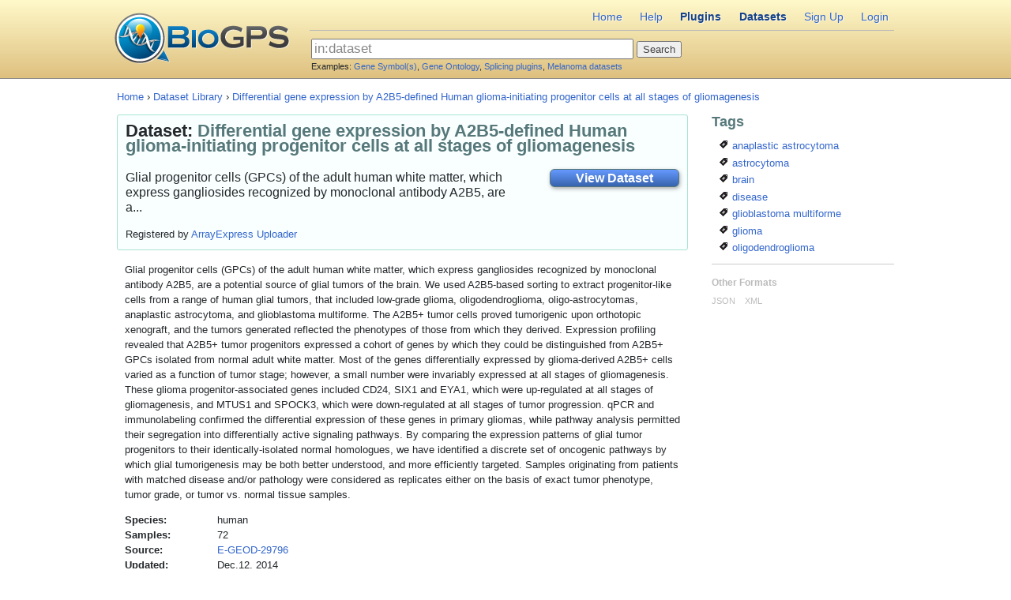

--- FILE ---
content_type: text/html; charset=utf-8
request_url: http://biogps.org/dataset/E-GEOD-29796/differential-gene-expression-by-a2b5-defined-human/
body_size: 4378
content:


<!doctype html> <!-- paulirish.com/2008/conditional-stylesheets-vs-css-hacks-answer-neither/ --> <!--[if lt IE 7 ]> <html lang="en" class="no-js ie6"> <![endif]--> <!--[if IE 7 ]> <html lang="en" class="no-js ie7"> <![endif]--> <!--[if IE 8 ]> <html lang="en" class="no-js ie8"> <![endif]--> <!--[if IE 9 ]> <html lang="en" class="no-js ie9"> <![endif]--> <!--[if (gt IE 9)|!(IE)]><!--> <html lang="en" class="no-js"> <!--<![endif]--> <head> <meta charset="utf-8"> <meta http-equiv="X-UA-Compatible" content="IE=edge,chrome=1"> <title> Dataset | BioGPS</title> <meta name="description" content=""> <link rel="alternate" type="application/rss+xml" title="BioGPS Blog Feed" href="http://feeds.feedburner.com/biogps"> <link rel="alternate" type="application/rss+xml" title="Newest BioGPS Plugins" href="/rss/plugins/"> <link rel="shortcut icon" href="/assets/img2/favicon.png"> <link rel="apple-touch-icon" href="/assets/img2/apple-touch-icon.png"> <link href="/assets/dist/biogps.min.css" rel="stylesheet" type="text/css" /> <script type="text/javascript" src="/assets/dist/bootstrap.js" charset="utf-8"></script> </head> <body class="current_obj"> <div id="footer-pusher"> <div id="wrap-header"><div id="contain-header"> <header> <div class="in"> <div id="header-logo" class="nav-sprite"> <a class="biogps-logo" href="/" title="BioGPS">BioGPS</a> <div id="global-ajax-indicator" style="display:none;"> <img src="/assets/img2/ajax-loader-bar.gif"> </div> </div> <nav id="header-menu"> <ul> <li><a href="/">Home</a></li> <li><a href="/help/">Help</a></li> <li><a class="active" href="/plugin/">Plugins</a></li> <li><a class="active" href="/dataset/">Datasets</a></li> <li><a href="/auth/signup/">Sign Up</a></li> <li><a href="/auth/login/?next=/dataset/E-GEOD-29796/differential-gene-expression-by-a2b5-defined-human/">Login</a></li> </ul> </nav> <div id="header-center"> <div id="header-search"> <form action="/search/" method="get"> <input type="text" id="query" name="q" value="in:dataset " maxlength="1000"> <input type="submit" value="Search"> </form> <div id="header-examples">
                        Examples:
                        <a href="#" data-query="CDK2, CDK3">Gene Symbol(s)</a>,
                        <a href="#" data-query="GO:0006275">Gene Ontology</a>,
                        <a href="#" data-query="in:plugin splicing">Splicing plugins</a>,
                        <a href="#" data-query="in:dataset melanoma">Melanoma datasets</a> </div> <div id="header-search-help" style="display:none"> <a href="">advanced</a> </div> </div> </div> </div> </header> </div></div> <!--! end of #contain-header --> <div id="container"> <div id="content"> <div class="breadcrumbs"> <a href="/">Home</a>
                    &rsaquo;
                
                    <a href="/dataset/">Dataset Library</a>
                    &rsaquo;
                
                    <a href="/dataset/E-GEOD-29796/differential-gene-expression-by-a2b5-defined-human-glioma-initiating-progenitor-cells-at-all-stages-of-gliomagenesis">Differential gene expression by A2B5-defined Human glioma-initiating progenitor cells at all stages of gliomagenesis</a> </div> <article> <div class="in"> <div class="object-summary
                    object-"> <span itemscope itemtype="http://data-vocabulary.org/Review-aggregate"> <h1><span class="object-type">Dataset:</span> <span itemprop="itemreviewed">
                    Differential gene expression by A2B5-defined Human glioma-initiating progenitor cells at all stages of gliomagenesis
                </span></h1> <div class="object-summary-details"> <!--<div id="ratings-box" class="requires-js"> <div id="ratings"> <div id="community-rating"> <input name="static-ratings" type="radio"
                   value="1" class="rating-static {split:2}"
            
            > <input name="static-ratings" type="radio"
                   value="2" class="rating-static {split:2}"
            
            > <input name="static-ratings" type="radio"
                   value="3" class="rating-static {split:2}"
            
            > <input name="static-ratings" type="radio"
                   value="4" class="rating-static {split:2}"
            
            > <input name="static-ratings" type="radio"
                   value="5" class="rating-static {split:2}"
            
            > <input name="static-ratings" type="radio"
                   value="6" class="rating-static {split:2}"
            
            > <input name="static-ratings" type="radio"
                   value="7" class="rating-static {split:2}"
            
            > <input name="static-ratings" type="radio"
                   value="8" class="rating-static {split:2}"
            
            > <input name="static-ratings" type="radio"
                   value="9" class="rating-static {split:2}"
            
            > <input name="static-ratings" type="radio"
                   value="10" class="rating-static {split:2}"
            
            > </div> </div> </div> <div id="meta_rating" data-options='{"model": "dataset", "pk": "2438"}'></div> <span> <span id="object-ratings-total"> <meta itemprop="rating" content=""/> <span itemprop="count"></span> rating
                        </span> </span><br></br>--> <p>Glial progenitor cells (GPCs) of the adult human white matter, which express gangliosides recognized by monoclonal antibody A2B5, are a...</p> <div class="author">Registered by <a href="/profile/8773/arrayexpressuploader" rel="author">ArrayExpress Uploader</a></div> </div> <div class="object-summary-use"> <a class="btn-use-object btn-priority-primary btn-show-dataset" href="/#goto=genereport&id=1017&show_dataset=E-GEOD-29796"> <h6>View Dataset</h6> </a> </div> </span> <!-- itemscope --> </div> <!-- object-summary --> <div class="object-full-details"> <p>Glial progenitor cells (GPCs) of the adult human white matter, which express gangliosides recognized by monoclonal antibody A2B5, are a potential source of glial tumors of the brain. We used A2B5-based sorting to extract progenitor-like cells from a range of human glial tumors, that included low-grade glioma, oligodendroglioma, oligo-astrocytomas, anaplastic astrocytoma, and glioblastoma multiforme. The A2B5+ tumor cells proved tumorigenic upon orthotopic xenograft, and the tumors generated reflected the phenotypes of those from which they derived. Expression profiling revealed that A2B5+ tumor progenitors expressed a cohort of genes by which they could be distinguished from A2B5+ GPCs isolated from normal adult white matter. Most of the genes differentially expressed by glioma-derived A2B5+ cells varied as a function of tumor stage; however, a small number were invariably expressed at all stages of gliomagenesis. These glioma progenitor-associated genes included CD24, SIX1 and EYA1, which were up-regulated at all stages of gliomagenesis, and MTUS1 and SPOCK3, which were down-regulated at all stages of tumor progression. qPCR and immunolabeling confirmed the differential expression of these genes in primary gliomas, while pathway analysis permitted their segregation into differentially active signaling pathways. By comparing the expression patterns of glial tumor progenitors to their identically-isolated normal homologues, we have identified a discrete set of oncogenic pathways by which glial tumorigenesis may be both better understood, and more efficiently targeted. Samples originating from patients with matched disease and/or pathology were considered as replicates either on the basis of exact tumor phenotype, tumor grade, or tumor vs. normal tissue samples.</p> <dl> <dt>Species:</dt><dd>human</dd><br> <dt>Samples:</dt><dd>72</dd><br> <dt>Source:</dt><dd><a href="http://www.ebi.ac.uk/arrayexpress/experiments/E-GEOD-29796" target="_blank">
                    E-GEOD-29796
                    </a></dd><br> <dt>Updated:</dt><dd>Dec.12, 2014</dd><br> <dt>Registered:</dt><dd>Jul.12, 2014</dd><br> </dl> <br> <div id="dataset-factors" style="overflow:auto; height:600px"> <span id="dataset-factors-title">Factors:</span>
                        
                            (via <a href="http://www.ebi.ac.uk/arrayexpress/experiments/E-GEOD-29796/samples/" target="_blank">ArrayExpress</a>)
                        
                    <table id="factors-table"> <tr><th>Sample</th> <th>ORGANISM PART</th> <th>PATHOLOGY</th> <th>TUMOR GRADE WHO</th> <th>CELL TYPE</th> <th>SORT POPULATION</th> </tr> <tr class="odd-factor"> <td>GSM1053450</td> <td>Tumor</td> <td>oligodendroglioma</td> <td>II</td> <td>Tumor</td> <td>A2B5-</td> </tr> <tr class="even-factor"> <td>GSM1053449</td> <td>Tumor</td> <td>oligodendroglioma</td> <td>II</td> <td>Tumor</td> <td>unsorted</td> </tr> <tr class="odd-factor"> <td>GSM1053450</td> <td>Tumor</td> <td>oligodendroglioma</td> <td>II</td> <td>Tumor</td> <td>A2B5-</td> </tr> <tr class="even-factor"> <td>GSM1053449</td> <td>Tumor</td> <td>oligodendroglioma</td> <td>II</td> <td>Tumor</td> <td>unsorted</td> </tr> <tr class="odd-factor"> <td>GSM1053446</td> <td>Tumor</td> <td>anaplastic oligodendroglioma</td> <td>III</td> <td>Tumor</td> <td>A2B5-</td> </tr> <tr class="even-factor"> <td>GSM1053445</td> <td>Tumor</td> <td>ganglioglioma</td> <td>II</td> <td>Tumor</td> <td>unsorted</td> </tr> <tr class="odd-factor"> <td>GSM1053444</td> <td>Tumor</td> <td>ganglioglioma</td> <td>II</td> <td>Tumor</td> <td>A2B5-</td> </tr> <tr class="even-factor"> <td>GSM1053443</td> <td>Tumor</td> <td>anaplastic oligoastrocytoma</td> <td>III</td> <td>Tumor</td> <td>unsorted</td> </tr> <tr class="odd-factor"> <td>GSM1053442</td> <td>Tumor</td> <td>oligoastrocytoma</td> <td>II</td> <td>Tumor</td> <td>unsorted</td> </tr> <tr class="even-factor"> <td>GSM1053442</td> <td>Tumor</td> <td>oligoastrocytoma</td> <td>II</td> <td>Tumor</td> <td>unsorted</td> </tr> <tr class="odd-factor"> <td>GSM1053440</td> <td>Tumor</td> <td>oligoastrocytoma</td> <td>II</td> <td>Tumor</td> <td>A2B5-</td> </tr> <tr class="even-factor"> <td>GSM1053439</td> <td>Tumor</td> <td>glioblastoma, small cell</td> <td>IV</td> <td>Tumor</td> <td>A2B5-</td> </tr> <tr class="odd-factor"> <td>GSM1053438</td> <td>Tumor</td> <td>glioblastoma, small cell</td> <td>IV</td> <td>Tumor</td> <td>unsorted</td> </tr> <tr class="even-factor"> <td>GSM1053437</td> <td>Tumor</td> <td>gliosarcoma</td> <td>IV</td> <td>Tumor</td> <td>A2B5-</td> </tr> <tr class="odd-factor"> <td>GSM1053436</td> <td>Tumor</td> <td>gliosarcoma</td> <td>IV</td> <td>Tumor</td> <td>unsorted</td> </tr> <tr class="even-factor"> <td>GSM1053435</td> <td>Tumor</td> <td>astrocytoma</td> <td>II</td> <td>Tumor</td> <td>A2B5-</td> </tr> <tr class="odd-factor"> <td>GSM1053434</td> <td>Tumor</td> <td>astrocytoma</td> <td>II</td> <td>Tumor</td> <td>unsorted</td> </tr> <tr class="even-factor"> <td>GSM1053433</td> <td>Tumor</td> <td>anaplastic astrocytoma</td> <td>III</td> <td>Tumor</td> <td>A2B5-</td> </tr> <tr class="odd-factor"> <td>GSM1053432</td> <td>Tumor</td> <td>anaplastic astrocytoma</td> <td>III</td> <td>Tumor</td> <td>unsorted</td> </tr> <tr class="even-factor"> <td>GSM1053433</td> <td>Tumor</td> <td>anaplastic astrocytoma</td> <td>III</td> <td>Tumor</td> <td>A2B5-</td> </tr> <tr class="odd-factor"> <td>GSM1053430</td> <td>Tumor</td> <td>Glioblastoma</td> <td>IV</td> <td>Tumor</td> <td>A2B5-</td> </tr> <tr class="even-factor"> <td>GSM1053430</td> <td>Tumor</td> <td>Glioblastoma</td> <td>IV</td> <td>Tumor</td> <td>A2B5-</td> </tr> <tr class="odd-factor"> <td>GSM1053428</td> <td>Tumor</td> <td>Glioblastoma</td> <td>IV</td> <td>Tumor</td> <td>unsorted</td> </tr> <tr class="even-factor"> <td>GSM1053439</td> <td>Tumor</td> <td>glioblastoma, small cell</td> <td>IV</td> <td>Tumor</td> <td>A2B5-</td> </tr> <tr class="odd-factor"> <td>GSM1053438</td> <td>Tumor</td> <td>glioblastoma, small cell</td> <td>IV</td> <td>Tumor</td> <td>unsorted</td> </tr> <tr class="even-factor"> <td>GSM1053435</td> <td>Tumor</td> <td>astrocytoma</td> <td>II</td> <td>Tumor</td> <td>A2B5-</td> </tr> <tr class="odd-factor"> <td>GSM1053440</td> <td>Tumor</td> <td>oligoastrocytoma</td> <td>II</td> <td>Tumor</td> <td>A2B5-</td> </tr> <tr class="even-factor"> <td>GSM1053430</td> <td>Tumor</td> <td>Glioblastoma</td> <td>IV</td> <td>Tumor</td> <td>A2B5-</td> </tr> <tr class="odd-factor"> <td>GSM1053428</td> <td>Tumor</td> <td>Glioblastoma</td> <td>IV</td> <td>Tumor</td> <td>unsorted</td> </tr> <tr class="even-factor"> <td>GSM1053435</td> <td>Tumor</td> <td>astrocytoma</td> <td>II</td> <td>Tumor</td> <td>A2B5-</td> </tr> <tr class="odd-factor"> <td>GSM1053450</td> <td>Tumor</td> <td>oligodendroglioma</td> <td>II</td> <td>Tumor</td> <td>A2B5-</td> </tr> <tr class="even-factor"> <td>GSM1053449</td> <td>Tumor</td> <td>oligodendroglioma</td> <td>II</td> <td>Tumor</td> <td>unsorted</td> </tr> <tr class="odd-factor"> <td>GSM738376</td> <td>white matter</td> <td>epilepsy</td> <td>non-tumor</td> <td>unsorted</td> <td>unsorted</td> </tr> <tr class="even-factor"> <td>GSM738376</td> <td>white matter</td> <td>epilepsy</td> <td>non-tumor</td> <td>unsorted</td> <td>unsorted</td> </tr> <tr class="odd-factor"> <td>GSM738376</td> <td>white matter</td> <td>epilepsy</td> <td>non-tumor</td> <td>unsorted</td> <td>unsorted</td> </tr> <tr class="even-factor"> <td>GSM738376</td> <td>white matter</td> <td>epilepsy</td> <td>non-tumor</td> <td>unsorted</td> <td>unsorted</td> </tr> <tr class="odd-factor"> <td>GSM738366</td> <td>white matter</td> <td>epilepsy</td> <td>non-tumor</td> <td>microglia</td> <td>CD11b+</td> </tr> <tr class="even-factor"> <td>GSM738366</td> <td>white matter</td> <td>epilepsy</td> <td>non-tumor</td> <td>microglia</td> <td>CD11b+</td> </tr> <tr class="odd-factor"> <td>GSM738366</td> <td>white matter</td> <td>epilepsy</td> <td>non-tumor</td> <td>microglia</td> <td>CD11b+</td> </tr> <tr class="even-factor"> <td>GSM738366</td> <td>white matter</td> <td>epilepsy</td> <td>non-tumor</td> <td>microglia</td> <td>CD11b+</td> </tr> <tr class="odd-factor"> <td>GSM738360</td> <td>white matter</td> <td>epilepsy</td> <td>non-tumor</td> <td>glial progenitor cell</td> <td>A2B5+</td> </tr> <tr class="even-factor"> <td>GSM738360</td> <td>white matter</td> <td>epilepsy</td> <td>non-tumor</td> <td>glial progenitor cell</td> <td>A2B5+</td> </tr> <tr class="odd-factor"> <td>GSM738360</td> <td>white matter</td> <td>epilepsy</td> <td>non-tumor</td> <td>glial progenitor cell</td> <td>A2B5+</td> </tr> <tr class="even-factor"> <td>GSM738360</td> <td>white matter</td> <td>epilepsy</td> <td>non-tumor</td> <td>glial progenitor cell</td> <td>A2B5+</td> </tr> <tr class="odd-factor"> <td>GSM738356</td> <td>Tumor</td> <td>oligodendroglioma</td> <td>II</td> <td>Tumor</td> <td>A2B5+</td> </tr> <tr class="even-factor"> <td>GSM738356</td> <td>Tumor</td> <td>oligodendroglioma</td> <td>II</td> <td>Tumor</td> <td>A2B5+</td> </tr> <tr class="odd-factor"> <td>GSM738354</td> <td>Tumor</td> <td>anaplastic oligodendroglioma</td> <td>III</td> <td>Tumor</td> <td>A2B5+</td> </tr> <tr class="even-factor"> <td>GSM738353</td> <td>Tumor</td> <td>ganglioglioma</td> <td>II</td> <td>Tumor</td> <td>A2B5+</td> </tr> <tr class="odd-factor"> <td>GSM738352</td> <td>Tumor</td> <td>anaplastic oligoastrocytoma</td> <td>III</td> <td>Tumor</td> <td>A2B5+</td> </tr> <tr class="even-factor"> <td>GSM73835</td> <td>Tumor</td> <td>oligoastrocytoma</td> <td>II</td> <td>Tumor</td> <td>A2B5+</td> </tr> <tr class="odd-factor"> <td>GSM73835</td> <td>Tumor</td> <td>oligoastrocytoma</td> <td>II</td> <td>Tumor</td> <td>A2B5+</td> </tr> <tr class="even-factor"> <td>GSM738349</td> <td>Tumor</td> <td>glioblastoma, small cell</td> <td>IV</td> <td>Tumor</td> <td>A2B5+</td> </tr> <tr class="odd-factor"> <td>GSM738348</td> <td>Tumor</td> <td>gliosarcoma</td> <td>IV</td> <td>Tumor</td> <td>A2B5+</td> </tr> <tr class="even-factor"> <td>GSM738347</td> <td>Tumor</td> <td>astrocytoma</td> <td>II</td> <td>Tumor</td> <td>A2B5+</td> </tr> <tr class="odd-factor"> <td>GSM738346</td> <td>Tumor</td> <td>anaplastic astrocytoma</td> <td>III</td> <td>Tumor</td> <td>A2B5+</td> </tr> <tr class="even-factor"> <td>GSM738346</td> <td>Tumor</td> <td>anaplastic astrocytoma</td> <td>III</td> <td>Tumor</td> <td>A2B5+</td> </tr> <tr class="odd-factor"> <td>GSM738344</td> <td>Tumor</td> <td>Glioblastoma</td> <td>IV</td> <td>Tumor</td> <td>A2B5+</td> </tr> <tr class="even-factor"> <td>GSM738344</td> <td>Tumor</td> <td>Glioblastoma</td> <td>IV</td> <td>Tumor</td> <td>A2B5+</td> </tr> <tr class="odd-factor"> <td>GSM738349</td> <td>Tumor</td> <td>glioblastoma, small cell</td> <td>IV</td> <td>Tumor</td> <td>A2B5+</td> </tr> <tr class="even-factor"> <td>GSM738347</td> <td>Tumor</td> <td>astrocytoma</td> <td>II</td> <td>Tumor</td> <td>A2B5+</td> </tr> <tr class="odd-factor"> <td>GSM73835</td> <td>Tumor</td> <td>oligoastrocytoma</td> <td>II</td> <td>Tumor</td> <td>A2B5+</td> </tr> <tr class="even-factor"> <td>GSM738344</td> <td>Tumor</td> <td>Glioblastoma</td> <td>IV</td> <td>Tumor</td> <td>A2B5+</td> </tr> <tr class="odd-factor"> <td>GSM738347</td> <td>Tumor</td> <td>astrocytoma</td> <td>II</td> <td>Tumor</td> <td>A2B5+</td> </tr> <tr class="even-factor"> <td>GSM738356</td> <td>Tumor</td> <td>oligodendroglioma</td> <td>II</td> <td>Tumor</td> <td>A2B5+</td> </tr> <tr class="odd-factor"> <td>GSM738336</td> <td>cortex</td> <td>epilepsy</td> <td>non-tumor</td> <td>unsorted</td> <td>unsorted</td> </tr> <tr class="even-factor"> <td>GSM738336</td> <td>cortex</td> <td>epilepsy</td> <td>non-tumor</td> <td>unsorted</td> <td>unsorted</td> </tr> <tr class="odd-factor"> <td>GSM738336</td> <td>cortex</td> <td>epilepsy</td> <td>non-tumor</td> <td>unsorted</td> <td>unsorted</td> </tr> <tr class="even-factor"> <td>GSM738336</td> <td>cortex</td> <td>epilepsy</td> <td>non-tumor</td> <td>unsorted</td> <td>unsorted</td> </tr> <tr class="odd-factor"> <td>GSM738332</td> <td>cortex</td> <td>epilepsy</td> <td>non-tumor</td> <td>glial progenitor cell</td> <td>A2B5+</td> </tr> <tr class="even-factor"> <td>GSM738332</td> <td>cortex</td> <td>epilepsy</td> <td>non-tumor</td> <td>glial progenitor cell</td> <td>A2B5+</td> </tr> <tr class="odd-factor"> <td>GSM738332</td> <td>cortex</td> <td>epilepsy</td> <td>non-tumor</td> <td>glial progenitor cell</td> <td>A2B5+</td> </tr> <tr class="even-factor"> <td>GSM738332</td> <td>cortex</td> <td>epilepsy</td> <td>non-tumor</td> <td>glial progenitor cell</td> <td>A2B5+</td> </tr> </table> </div> <hr> </div> <!-- object-full-details --> </div> </article> <aside id="sidebar-right"> <div class="in"> <h2>Tags</h2> <ul class="tag-list"> <li> <a href="/dataset/tag/anaplastic%20astrocytoma/" rel="tag"> <span class="ui-icon ui-icon-tag2"></span>
                    anaplastic astrocytoma
                </a> </li> <li> <a href="/dataset/tag/astrocytoma/" rel="tag"> <span class="ui-icon ui-icon-tag2"></span>
                    astrocytoma
                </a> </li> <li> <a href="/dataset/tag/brain/" rel="tag"> <span class="ui-icon ui-icon-tag2"></span>
                    brain
                </a> </li> <li> <a href="/dataset/tag/disease/" rel="tag"> <span class="ui-icon ui-icon-tag2"></span>
                    disease
                </a> </li> <li> <a href="/dataset/tag/glioblastoma%20multiforme/" rel="tag"> <span class="ui-icon ui-icon-tag2"></span>
                    glioblastoma multiforme
                </a> </li> <li> <a href="/dataset/tag/glioma/" rel="tag"> <span class="ui-icon ui-icon-tag2"></span>
                    glioma
                </a> </li> <li> <a href="/dataset/tag/oligodendroglioma/" rel="tag"> <span class="ui-icon ui-icon-tag2"></span>
                    oligodendroglioma
                </a> </li> </ul> <hr> <div id="alternate-formats"> <h4>Other Formats</h4> <a rel="alternate" type="application/json" href="?format=json">JSON</a>
            &nbsp;&nbsp;
        
            <a rel="alternate" type="application/xml" href="?format=xml">XML</a> </div> <script src="/assets/js/min/ext_mainApp.js" charset="utf-8"></script> <script src="/assets/js/min/biogps_mainApp.js" charset="utf-8"></script> <script>
        window.onload = function() {
            if (document.getElementById("factors-table")) {
                var tbl = Ext.get('factors-table');
                sorttable.makeSortable(tbl.dom);
            }
        }
        </script> </div> </aside> </div> </div> <!--! end of #container --> </div> <!--! end of #footer-pusher --> <div id="wrap-footer"><div id="contain-footer"> <footer><div class="in"> <div id="footer-links"> <nav id="footer-menu"><ul> <li><a href="/about/">About</a></li> <li><a href="http://sulab.org/category/biogps/" target="_blank">Blog</a></li> <li><a href="/help/">Help</a></li> <li><a href="/faq/">FAQ</a></li> <li><a href="/downloads/">Downloads</a></li> <li><a href="/api/">API</a></li> <li><a href="/iphone/">iPhone App</a></li> <li><a href="http://groups.google.com/group/biogps-announce" target="_blank">Email updates</a></li> </ul></nav> <div id="copyright">
                    &#169; 2026 <a href="http://www.scripps.edu" target="_blank">The Scripps Research Institute</a>. All rights reserved. (ver 94eefe6
)
                </div> <nav id="footer-terms"><ul> <li><a href="/terms/">Terms of Use</a></li> </ul></nav> </div> <!-- <div id="footer-logo" class="nav-sprite"> <a class="gnf-logo" href="http://www.gnf.org/" title="BioGPS is brought to you by the Genomics Institute of the Novartis Research Foundation"
                    target="_blank">&nbsp;</a> </div> --> </div></footer> </div></div> <!--! end of #contain-footer --> <script type='text/javascript' src='/assets/dist/steal.production.js?./production.js'></script> <script>
    (function(i,s,o,g,r,a,m){i['GoogleAnalyticsObject']=r;i[r]=i[r]||function(){
    (i[r].q=i[r].q||[]).push(arguments)},i[r].l=1*new Date();a=s.createElement(o),
    m=s.getElementsByTagName(o)[0];a.async=1;a.src=g;m.parentNode.insertBefore(a,m)
    })(window,document,'script','//www.google-analytics.com/analytics.js','ga');
    ga('create', 'UA-672247-4', 'biogps.org');
ga('send', 'pageview');
ga('set', 'UserType', 'Anonymous');
</script> </body> </html>


--- FILE ---
content_type: application/javascript
request_url: http://biogps.org/assets/dist/bootstrap.js
body_size: 10685
content:
(function(){
/*!
 * Modernizr v1.6
 * http://www.modernizr.com
 *
 * Developed by: 
 * - Faruk Ates  http://farukat.es/
 * - Paul Irish  http://paulirish.com/
 *
 * Copyright (c) 2009-2010
 * Dual-licensed under the BSD or MIT licenses.
 * http://www.modernizr.com/license/
 */
window.Modernizr=(function(r,y,o){var i="1.6",K={},A=true,I=y.documentElement,l=y.head||y.getElementsByTagName("head")[0],J="modernizr",G=y.createElement(J),E=G.style,k=y.createElement("input"),H=":)",B=Object.prototype.toString,C=" -webkit- -moz- -o- -ms- -khtml- ".split(" "),t="Webkit Moz O ms Khtml".split(" "),L={svg:"http://www.w3.org/2000/svg"},n={},h={},z={},F=[],D,g=function(O){var N=y.createElement("style"),P=y.createElement("div"),M;N.textContent=O+"{#modernizr{height:3px}}";l.appendChild(N);P.id="modernizr";I.appendChild(P);M=P.offsetHeight===3;N.parentNode.removeChild(N);P.parentNode.removeChild(P);return !!M},w=(function(){var N={select:"input",change:"input",submit:"form",reset:"form",error:"img",load:"img",abort:"img"};function M(O,Q){Q=Q||y.createElement(N[O]||"div");O="on"+O;var P=(O in Q);if(!P){if(!Q.setAttribute){Q=y.createElement("div")}if(Q.setAttribute&&Q.removeAttribute){Q.setAttribute(O,"");P=p(Q[O],"function");if(!p(Q[O],o)){Q[O]=o}Q.removeAttribute(O)}}Q=null;return P}return M})();var u=({}).hasOwnProperty,s;if(!p(u,o)&&!p(u.call,o)){s=function(M,N){return u.call(M,N)}}else{s=function(M,N){return((N in M)&&p(M.constructor.prototype[N],o))}}function x(M){E.cssText=M}function e(N,M){return x(C.join(N+";")+(M||""))}function p(N,M){return typeof N===M}function q(N,M){return(""+N).indexOf(M)!==-1}function j(N,O){for(var M in N){if(E[N[M]]!==o&&(!O||O(N[M],G))){return true}}}function d(P,O){var N=P.charAt(0).toUpperCase()+P.substr(1),M=(P+" "+t.join(N+" ")+N).split(" ");return !!j(M,O)}n.flexbox=function(){function N(S,U,T,R){U+=":";S.style.cssText=(U+C.join(T+";"+U)).slice(0,-U.length)+(R||"")}function P(S,U,T,R){S.style.cssText=C.join(U+":"+T+";")+(R||"")}var Q=y.createElement("div"),O=y.createElement("div");N(Q,"display","box","width:42px;padding:0;");P(O,"box-flex","1","width:10px;");Q.appendChild(O);I.appendChild(Q);var M=O.offsetWidth===42;Q.removeChild(O);I.removeChild(Q);return M};n.canvas=function(){var M=y.createElement("canvas");return !!(M.getContext&&M.getContext("2d"))};n.canvastext=function(){return !!(K.canvas&&p(y.createElement("canvas").getContext("2d").fillText,"function"))};n.webgl=function(){var M=y.createElement("canvas");try{if(M.getContext("webgl")){return true}}catch(N){}try{if(M.getContext("experimental-webgl")){return true}}catch(N){}return false};n.touch=function(){return("ontouchstart" in r)||g("@media ("+C.join("touch-enabled),(")+"modernizr)")};n.geolocation=function(){return !!navigator.geolocation};n.postmessage=function(){return !!r.postMessage};n.websqldatabase=function(){var M=!!r.openDatabase;return M};n.indexedDB=function(){for(var N=-1,M=t.length;++N<M;){var O=t[N].toLowerCase();if(r[O+"_indexedDB"]||r[O+"IndexedDB"]){return true}}return false};n.hashchange=function(){return w("hashchange",r)&&(y.documentMode===o||y.documentMode>7)};n.history=function(){return !!(r.history&&history.pushState)};n.draganddrop=function(){return w("dragstart")&&w("drop")};n.websockets=function(){return("WebSocket" in r)};n.rgba=function(){x("background-color:rgba(150,255,150,.5)");return q(E.backgroundColor,"rgba")};n.hsla=function(){x("background-color:hsla(120,40%,100%,.5)");return q(E.backgroundColor,"rgba")||q(E.backgroundColor,"hsla")};n.multiplebgs=function(){x("background:url(//:),url(//:),red url(//:)");return new RegExp("(url\\s*\\(.*?){3}").test(E.background)};n.backgroundsize=function(){return d("backgroundSize")};n.borderimage=function(){return d("borderImage")};n.borderradius=function(){return d("borderRadius","",function(M){return q(M,"orderRadius")})};n.boxshadow=function(){return d("boxShadow")};n.textshadow=function(){return y.createElement("div").style.textShadow===""};n.opacity=function(){e("opacity:.55");return/^0.55$/.test(E.opacity)};n.cssanimations=function(){return d("animationName")};n.csscolumns=function(){return d("columnCount")};n.cssgradients=function(){var O="background-image:",N="gradient(linear,left top,right bottom,from(#9f9),to(white));",M="linear-gradient(left top,#9f9, white);";x((O+C.join(N+O)+C.join(M+O)).slice(0,-O.length));return q(E.backgroundImage,"gradient")};n.cssreflections=function(){return d("boxReflect")};n.csstransforms=function(){return !!j(["transformProperty","WebkitTransform","MozTransform","OTransform","msTransform"])};n.csstransforms3d=function(){var M=!!j(["perspectiveProperty","WebkitPerspective","MozPerspective","OPerspective","msPerspective"]);if(M&&"webkitPerspective" in I.style){M=g("@media ("+C.join("transform-3d),(")+"modernizr)")}return M};n.csstransitions=function(){return d("transitionProperty")};n.fontface=function(){var P,O=l||I,Q=y.createElement("style"),M=y.implementation||{hasFeature:function(){return false}};Q.type="text/css";O.insertBefore(Q,O.firstChild);P=Q.sheet||Q.styleSheet;var N=M.hasFeature("CSS2","")?function(T){if(!(P&&T)){return false}var R=false;try{P.insertRule(T,0);R=!(/unknown/i).test(P.cssRules[0].cssText);P.deleteRule(P.cssRules.length-1)}catch(S){}return R}:function(R){if(!(P&&R)){return false}P.cssText=R;return P.cssText.length!==0&&!(/unknown/i).test(P.cssText)&&P.cssText.replace(/\r+|\n+/g,"").indexOf(R.split(" ")[0])===0};K._fontfaceready=function(R){R(K.fontface)};return N('@font-face { font-family: "font"; src: "font.ttf"; }')};n.video=function(){var O=y.createElement("video"),M=!!O.canPlayType;if(M){M=new Boolean(M);M.ogg=O.canPlayType('video/ogg; codecs="theora"');var N='video/mp4; codecs="avc1.42E01E';M.h264=O.canPlayType(N+'"')||O.canPlayType(N+', mp4a.40.2"');M.webm=O.canPlayType('video/webm; codecs="vp8, vorbis"')}return M};n.audio=function(){var N=y.createElement("audio"),M=!!N.canPlayType;if(M){M=new Boolean(M);M.ogg=N.canPlayType('audio/ogg; codecs="vorbis"');M.mp3=N.canPlayType("audio/mpeg;");M.wav=N.canPlayType('audio/wav; codecs="1"');M.m4a=N.canPlayType("audio/x-m4a;")||N.canPlayType("audio/aac;")}return M};n.localstorage=function(){try{return("localStorage" in r)&&r.localStorage!==null}catch(M){return false}};n.sessionstorage=function(){try{return("sessionStorage" in r)&&r.sessionStorage!==null}catch(M){return false}};n.webWorkers=function(){return !!r.Worker};n.applicationcache=function(){return !!r.applicationCache};n.svg=function(){return !!y.createElementNS&&!!y.createElementNS(L.svg,"svg").createSVGRect};n.inlinesvg=function(){var M=y.createElement("div");M.innerHTML="<svg/>";return(M.firstChild&&M.firstChild.namespaceURI)==L.svg};n.smil=function(){return !!y.createElementNS&&/SVG/.test(B.call(y.createElementNS(L.svg,"animate")))};n.svgclippaths=function(){return !!y.createElementNS&&/SVG/.test(B.call(y.createElementNS(L.svg,"clipPath")))};function v(){K.input=(function(O){for(var N=0,M=O.length;N<M;N++){z[O[N]]=!!(O[N] in k)}return z})("autocomplete autofocus list placeholder max min multiple pattern required step".split(" "));K.inputtypes=(function(P){for(var O=0,N,M=P.length;O<M;O++){k.setAttribute("type",P[O]);N=k.type!=="text";if(N){k.value=H;if(/^range$/.test(k.type)&&k.style.WebkitAppearance!==o){I.appendChild(k);var Q=y.defaultView;N=Q.getComputedStyle&&Q.getComputedStyle(k,null).WebkitAppearance!=="textfield"&&(k.offsetHeight!==0);I.removeChild(k)}else{if(/^(search|tel)$/.test(k.type)){}else{if(/^(url|email)$/.test(k.type)){N=k.checkValidity&&k.checkValidity()===false}else{N=k.value!=H}}}}h[P[O]]=!!N}return h})("search tel url email datetime date month week time datetime-local number range color".split(" "))}for(var m in n){if(s(n,m)){D=m.toLowerCase();K[D]=n[m]();F.push((K[D]?"":"no-")+D)}}if(!K.input){v()}K.crosswindowmessaging=K.postmessage;K.historymanagement=K.history;K.addTest=function(M,N){M=M.toLowerCase();if(K[M]){return}N=!!(N());I.className+=" "+(N?"":"no-")+M;K[M]=N;return K};x("");G=f=null;if(A&&r.attachEvent&&(function(){var M=y.createElement("div");M.innerHTML="<elem></elem>";return M.childNodes.length!==1})()){(function(W,aa){var M="abbr|article|aside|audio|canvas|details|figcaption|figure|footer|header|hgroup|mark|meter|nav|output|progress|section|summary|time|video",R=M.split("|"),P=R.length,N=new RegExp("(^|\\s)("+M+")","gi"),T=new RegExp("<(/*)("+M+")","gi"),Y=new RegExp("(^|[^\\n]*?\\s)("+M+")([^\\n]*)({[\\n\\w\\W]*?})","gi"),ab=aa.createDocumentFragment(),U=aa.documentElement,Z=U.firstChild,O=aa.createElement("body"),S=aa.createElement("style"),V;function Q(ad){var ac=-1;while(++ac<P){ad.createElement(R[ac])}}function X(ag,ae){var ad=-1,ac=ag.length,ah,af=[];while(++ad<ac){ah=ag[ad];if((ae=ah.media||ae)!="screen"){af.push(X(ah.imports,ae),ah.cssText)}}return af.join("")}Q(aa);Q(ab);Z.insertBefore(S,Z.firstChild);S.media="print";W.attachEvent("onbeforeprint",function(){var ad=-1,ag=X(aa.styleSheets,"all"),af=[],ai;V=V||aa.body;while((ai=Y.exec(ag))!=null){af.push((ai[1]+ai[2]+ai[3]).replace(N,"$1.iepp_$2")+ai[4])}S.styleSheet.cssText=af.join("\n");while(++ad<P){var ae=aa.getElementsByTagName(R[ad]),ah=ae.length,ac=-1;while(++ac<ah){if(ae[ac].className.indexOf("iepp_")<0){ae[ac].className+=" iepp_"+R[ad]}}}ab.appendChild(V);U.appendChild(O);O.className=V.className;O.innerHTML=V.innerHTML.replace(T,"<$1font")});W.attachEvent("onafterprint",function(){O.innerHTML="";U.removeChild(O);U.appendChild(V);S.styleSheet.cssText=""})})(r,y)}K._enableHTML5=A;K._version=i;I.className=I.className.replace(/\bno-js\b/,"")+" js";I.className+=" "+F.join(" ");return K})(this,this.document);function b(q){var d=q.toLowerCase(),k=function(g){return d.indexOf(g)>-1},l="gecko",p="webkit",r="safari",e="opera",i="mobile",j=document.documentElement,n=[(!(/opera|webtv/i.test(d))&&/msie\s(\d)/.test(d))?("ie ie"+RegExp.$1):k("firefox/2")?l+" ff2":k("firefox/3.5")?l+" ff3 ff3_5":k("firefox/3.6")?l+" ff3 ff3_6":k("firefox/3")?l+" ff3":k("gecko/")?l:k("opera")?e+(/version\/(\d+)/.test(d)?" "+e+RegExp.$1:(/opera(\s|\/)(\d+)/.test(d)?" "+e+RegExp.$2:"")):k("konqueror")?"konqueror":k("blackberry")?i+" blackberry":k("android")?i+" android":k("chrome")?p+" chrome":k("iron")?p+" iron":k("applewebkit/")?p+" "+r+(/version\/(\d+)/.test(d)?" "+r+RegExp.$1:""):k("mozilla/")?l:"",k("j2me")?i+" j2me":k("iphone")?i+" iphone":k("ipod")?i+" ipod":k("ipad")?i+" ipad":k("mac")?"mac":k("darwin")?"mac":k("webtv")?"webtv":k("win")?"win"+(k("windows nt 6.0")?" vista":""):k("freebsd")?"freebsd":(k("x11")||k("linux"))?"linux":"","js"];c=n.join(" ");j.className+=" "+c;return c}b(navigator.userAgent);function a(){var d=document.documentElement;d.className+=" js-loading"}a()}).call(this);

--- FILE ---
content_type: application/javascript
request_url: http://biogps.org/assets/dist/production.js
body_size: 343234
content:
(function(){var a=document.getElementById("global-ajax-indicator");a&&(a.style.display="")})();
steal.plugins("jquery/controller","jquery/controller/subscribe","jquery/view/ejs","jquery/model","jquery/dom/fixture","jquery/dom/form_params","jquery-plugins/jquery-tools","jquery-plugins/jquery.MetaData","jquery-plugins/jquery.NobleCount","jquery-plugins/jquery.rating","jquery-plugins/openid-selector","jquery-ui").resources("ajax_errors","json2","store","comments","ratings").models("gene","plugin").controllers("comment","commentform","favorite","message","pluginform","search").views().then(function(a){a("html").removeClass("js-loading");
a(".jq-tabs").tabs();a(".jq-button").button();var b=a("#object-comments"),c=a("#your-comment"),d=a("#object-favorite"),e=a("#header-message"),f=a("#plugin-form"),g=a("#header-search");LoginForm=a("#login-form");OpenidForm=a("#openid_form");b.length&&new Biogps.Controllers.Comment(b);c.length&&new Biogps.Controllers.Commentform(c);d.length&&new Biogps.Controllers.Favorite(d);e.length&&new Biogps.Controllers.Message(e);f.length&&new Biogps.Controllers.Pluginform(f);g.length&&new Biogps.Controllers.Search(g);
LoginForm.length&&a("#id_username").focus();OpenidForm.length&&openid.init("openid_url");if(b=store.get("lastused-gene")){var h="id="+b.id;a(".btn-add-plugin").each(function(){this.href=this.href.replace("id=1017",h)})}a("#global-ajax-indicator").hide()});String.prototype.trim=function(){return this.replace(/^\s*/,"").replace(/\s*$/,"")};String.prototype.capitalize=function(){return this.charAt(0).toUpperCase()+this.slice(1)};
;
steal.end();
steal.plugins("jquery/class","jquery/lang","jquery/event/destroyed").then(function(c){var s=c.makeArray,j=c.isFunction,p=function(a,d,b,f){if(f){var e=a,g=f,m=d,n=b;c(e).delegate(g,m,n);a=function(){c(e).undelegate(g,m,n);e=m=n=g=null}}else{var i=a,k=d,h=b,l,j=i.bind&&i.unbind?i:c(i);0===k.indexOf(">")&&(k=k.substr(1),l=function(a){a.target===i?h.apply(this,arguments):a.handled=null});j.bind(k,l||h);a=function(){j.unbind(k,l||h);i=k=h=l=null}}return a},h=function(a){return function(){return a.apply(null,
[this.nodeName?c(this):this].concat(Array.prototype.slice.call(arguments,0)))}},v=/\./g,w=/_?controllers?/ig,t=function(a){return c.String.underscore(a.replace("jQuery.","").replace(v,"_").replace(w,""))},x=/[^\w]/,y=/^(>?default\.)|(>)/,u=/\{([^\}]+)\}/g,z=/^(?:(.*?)\s)?([\w\.\:>]+)$/,q;c.Class.extend("jQuery.Controller",{init:function(){if(this.shortName&&"jQuery.Controller"!=this.fullName){this._fullName=t(this.fullName);this._shortName=t(this.shortName);var a=this,d=this.pluginName||this._fullName,
b;c.fn[d]||(c.fn[d]=function(b){var e=s(arguments),g="string"==typeof b&&j(a.prototype[b]),i=e[0];this.each(function(){var b=c.data(this,"controllers");(b=b&&b[d])?g?b[i].apply(b,e.slice(1)):b.update.apply(b,e):a.newInstance.apply(a,[this].concat(e))});return this});this.actions={};for(b in this.prototype)j(this.prototype[b])&&this._isAction(b)&&(this.actions[b]=this._getAction(b));this.onDocument&&new a(document.documentElement)}},hookup:function(a){return new this(a)},_isAction:function(a){if(x.test(a))return!0;
a=a.replace(y,"");return-1<c.inArray(a,this.listensTo)||c.event.special[a]||c.Controller.processors[a]},_getAction:function(a,d){u.lastIndex=0;if(!d&&u.test(a))return null;var b=d?c.String.sub(a,d):a,f=c.isArray(b),e=(f?b[1]:b).match(z);return{processor:this.processors[e[2]]||q,parts:e,delegate:f?b[0]:void 0}},processors:{},listensTo:[],defaults:{}},{setup:function(a,d){var b,f,e=this.Class,a=a.jquery?a[0]:a;this.element=c(a).addClass(e._fullName);(c.data(a,"controllers")||c.data(a,"controllers",
{}))[e._fullName]=this;this._bindings=[];this.options=c.extend(c.extend(!0,{},e.defaults),d);for(b in e.actions)e.actions.hasOwnProperty(b)&&(f=e.actions[b]||e._getAction(b,this.options),this._bindings.push(f.processor(f.delegate||a,f.parts[2],f.parts[1],this.callback(b),this)));this.called="init";var g=h(this.callback("destroy"));this.element.bind("destroyed",g);this._bindings.push(function(){g.removed=!0;c(a).unbind("destroyed",g)});return this.element},bind:function(a,d,b){"string"==typeof a&&
(b=d,d=a,a=this.element);return this._binder(a,d,b)},_binder:function(a,d,b,c){"string"==typeof b&&(b=h(this.callback(b)));this._bindings.push(p(a,d,b,c));return this._bindings.length},delegate:function(a,d,b,c){"string"==typeof a&&(c=b,b=d,d=a,a=this.element);return this._binder(a,b,c,d)},update:function(a){c.extend(this.options,a)},destroy:function(){if(this._destroyed)throw this.Class.shortName+" controller instance has been deleted";var a=this,d=this.Class._fullName,b;this._destroyed=!0;this.element.removeClass(d);
c.each(this._bindings,function(b,d){j(d)&&d(a.element[0])});delete this._actions;(b=this.element.data("controllers"))&&b[d]&&delete b[d];c(this).triggerHandler("destroyed");this.element=null},find:function(a){return this.element.find(a)},_set_called:!0});q=function(a,d,b,c,e){e=e.Class;e.onDocument&&!/^Main(Controller)?$/.test(e.shortName)&&(b=b?"#"+e._shortName+" "+b:"#"+e._shortName);return p(a,d,h(c),b)};var r=c.Controller.processors,A=function(a,d,b,c){return p(window,d.replace(/window/,""),h(c))};
c.each("change click contextmenu dblclick keydown keyup keypress mousedown mousemove mouseout mouseover mouseup reset resize scroll select submit focusin focusout mouseenter mouseleave".split(" "),function(a,c){r[c]=q});c.each(["windowresize","windowscroll","load","unload","hashchange"],function(a,c){r[c]=A});r.ready=function(a,d,b,f){c(h(f))};var i;c.fn.controllers=function(){var a=s(arguments),d=[],b;this.each(function(){var f,e;if(b=c.data(this,"controllers"))for(e in b)if(b.hasOwnProperty(e)){f=
b[e];var g;if(!(g=!a.length))a:{g=f;var h=a;for(i=0;i<h.length;i++)if("string"==typeof h[i]?g.Class._shortName==h[i]:g instanceof h[i]){g=!0;break a}g=!1}g&&d.push(f)}});return d};c.fn.controller=function(a){return this.controllers.apply(this,arguments)[0]}});
;
steal.end();
steal.plugins("jquery","jquery/lang").then(function(f){var k=!1,l=f.makeArray,n=f.isFunction,i=f.isArray,q=/xyz/.test(function(){xyz})?/\b_super\b/:/.*/,p=function(b,d,c){var c=c||b,a;for(a in b)c[a]=n(b[a])&&n(d[a])&&q.test(b[a])?function(a,b){return function(){var c=this._super,e;this._super=d[a];e=b.apply(this,arguments);this._super=c;return e}}(a,b[a]):b[a]},j=f.Class=function(){arguments.length&&j.extend.apply(j,arguments)};f.extend(j,{callback:function(b){var d=l(arguments),c,b=d.shift();i(b)||
(b=[b]);c=this;return function(){for(var a=d.concat(l(arguments)),f,h=b.length,g=0,e;g<h;g++)if(e=b[g]){if((f="string"==typeof e)&&c._set_called)c.called=e;a=(f?c[e]:e).apply(c,a||[]);g<h-1&&(a=!i(a)||a._use_call?[a]:a)}return a}},getObject:f.String.getObject,newInstance:function(){var b=this.rawInstance(),d;b.setup&&(d=b.setup.apply(b,arguments));b.init&&b.init.apply(b,i(d)?d:arguments);return b},setup:function(b,d){this.defaults=f.extend(!0,{},b.defaults,this.defaults);return arguments},rawInstance:function(){k=
!0;var b=new this;k=!1;return b},extend:function(b,d,c){function a(){if(!k)return this.constructor!==a&&arguments.length?arguments.callee.extend.apply(arguments.callee,arguments):this.Class.newInstance.apply(this.Class,arguments)}"string"!=typeof b&&(c=d,d=b,b=null);c||(c=d,d=null);var c=c||{},i=this.prototype,h,g,e,m;k=!0;m=new this;k=!1;p(c,i,m);for(h in this)this.hasOwnProperty(h)&&-1==f.inArray(h,["prototype","defaults","getObject"])&&(a[h]=this[h]);p(d,this,a);b&&(e=b.split(/\./),g=e.pop(),e=
i=j.getObject(e.join("."),window,!0),i[g]=a);f.extend(a,{prototype:m,namespace:e,shortName:g,constructor:a,fullName:b});a.prototype.Class=a.prototype.constructor=a;g=a.setup.apply(a,[this].concat(l(arguments)));a.init&&a.init.apply(a,g||[]);return a}});j.prototype.callback=j.callback})();
;
steal.end();
(function(t,l){function ra(p,a,b){if(b===l&&1===p.nodeType)if(b=p.getAttribute("data-"+a),"string"===typeof b){try{b="true"===b?!0:"false"===b?!1:"null"===b?null:!c.isNaN(b)?parseFloat(b):ib.test(b)?c.parseJSON(b):b}catch(e){}c.data(p,a,b)}else b=l;return b}function F(){return!1}function $(){return!0}function sa(p,a,b){b[0].type=p;return c.event.handle.apply(a,b)}function ta(p){var a,b,e,d,f,g,h,i,m,k,A,j=[];d=[];i=c.data(this,this.nodeType?"events":"__events__");"function"===typeof i&&(i=i.events);
if(!(p.liveFired===this||!i||!i.live||p.button&&"click"===p.type)){p.namespace&&(A=RegExp("(^|\\.)"+p.namespace.split(".").join("\\.(?:.*\\.)?")+"(\\.|$)"));p.liveFired=this;var s=i.live.slice(0);for(h=0;h<s.length;h++)f=s[h],f.origType.replace(L,"")===p.type?d.push(f.selector):s.splice(h--,1);d=c(p.target).closest(d,p.currentTarget);i=0;for(m=d.length;i<m;i++){k=d[i];for(h=0;h<s.length;h++)if(f=s[h],k.selector===f.selector&&(!A||A.test(f.namespace))){g=k.elem;e=null;if("mouseenter"===f.preType||
"mouseleave"===f.preType)p.type=f.preType,e=c(p.relatedTarget).closest(f.selector)[0];(!e||e!==g)&&j.push({elem:g,handleObj:f,level:k.level})}}i=0;for(m=j.length;i<m;i++){d=j[i];if(b&&d.level>b)break;p.currentTarget=d.elem;p.data=d.handleObj.data;p.handleObj=d.handleObj;f=p.handled;A=d.handleObj.origHandler.apply(d.elem,arguments);p.handled=null===p.handled?f:!0;if(!1===A||p.isPropagationStopped())if(b=d.level,!1===A&&(a=!1),p.isImmediatePropagationStopped())break}return a}}function M(c,a){return(c&&
"*"!==c?c+".":"")+a.replace(jb,"`").replace(kb,"&")}function ua(p,a,b){if(c.isFunction(a))return c.grep(p,function(e,c){return!!a.call(e,c,e)===b});if(a.nodeType)return c.grep(p,function(e){return e===a===b});if("string"===typeof a){var e=c.grep(p,function(a){return 1===a.nodeType});if(lb.test(a))return c.filter(a,e,!b);a=c.filter(a,e)}return c.grep(p,function(e){return 0<=c.inArray(e,a)===b})}function va(p,a){var b=0;a.each(function(){if(this.nodeName===(p[b]&&p[b].nodeName)){var a=c.data(p[b++]),
d=c.data(this,a);if(a=a&&a.events){delete d.handle;d.events={};for(var f in a)for(var g in a[f])c.event.add(this,f,a[f][g],a[f][g].data)}}})}function mb(p,a){a.src?c.ajax({url:a.src,async:!1,dataType:"script"}):c.globalEval(a.text||a.textContent||a.innerHTML||"");a.parentNode&&a.parentNode.removeChild(a)}function wa(p,a,b){var e="width"===a?p.offsetWidth:p.offsetHeight;if("border"===b)return e;c.each("width"===a?nb:ob,function(){b||(e-=parseFloat(c.css(p,"padding"+this))||0);e="margin"===b?e+(parseFloat(c.css(p,
"margin"+this))||0):e-(parseFloat(c.css(p,"border"+this+"Width"))||0)});return e}function aa(p,a,b,e){c.isArray(a)&&a.length?c.each(a,function(a,f){b||pb.test(p)?e(p,f):aa(p+"["+("object"===typeof f||c.isArray(f)?a:"")+"]",f,b,e)}):!b&&null!=a&&"object"===typeof a?c.isEmptyObject(a)?e(p,""):c.each(a,function(a,c){aa(p+"["+a+"]",c,b,e)}):e(p,a)}function w(p,a){var b={};c.each(xa.concat.apply([],xa.slice(0,a)),function(){b[this]=p});return b}function ya(p){if(!ba[p]){var a=c("<"+p+">").appendTo("body"),
b=a.css("display");a.remove();if("none"===b||""===b)b="block";ba[p]=b}return ba[p]}function ca(p){return c.isWindow(p)?p:9===p.nodeType?p.defaultView||p.parentWindow:!1}var k=t.document,c,za=function(){if(!j.isReady){try{k.documentElement.doScroll("left")}catch(c){setTimeout(za,1);return}j.ready()}},j=function(c,a){return new j.fn.init(c,a)},qb=t.jQuery,rb=t.$,N,sb=/^(?:[^<]*(<[\w\W]+>)[^>]*$|#([\w\-]+)$)/,tb=/\S/,Aa=/^\s+/,Ba=/\s+$/,ub=/\W/,vb=/\d/,wb=/^<(\w+)\s*\/?>(?:<\/\1>)?$/,xb=/^[\],:{}\s]*$/,
yb=/\\(?:["\\\/bfnrt]|u[0-9a-fA-F]{4})/g,zb=/"[^"\\\n\r]*"|true|false|null|-?\d+(?:\.\d*)?(?:[eE][+\-]?\d+)?/g,Ab=/(?:^|:|,)(?:\s*\[)+/g,Bb=/(webkit)[ \/]([\w.]+)/,Cb=/(opera)(?:.*version)?[ \/]([\w.]+)/,Db=/(msie) ([\w.]+)/,Eb=/(mozilla)(?:.*? rv:([\w.]+))?/,Fb=navigator.userAgent,O,Ca=!1,G=[],z,Gb=Object.prototype.toString,da=Object.prototype.hasOwnProperty,ea=Array.prototype.push,fa=Array.prototype.slice,Da=String.prototype.trim,Ea=Array.prototype.indexOf,Fa={};j.fn=j.prototype={init:function(c,
a){var b,e,d;if(!c)return this;if(c.nodeType)return this.context=this[0]=c,this.length=1,this;if("body"===c&&!a&&k.body)return this.context=k,this[0]=k.body,this.selector="body",this.length=1,this;if("string"===typeof c){if((b=sb.exec(c))&&(b[1]||!a)){if(b[1])return d=a?a.ownerDocument||a:k,(e=wb.exec(c))?j.isPlainObject(a)?(c=[k.createElement(e[1])],j.fn.attr.call(c,a,!0)):c=[d.createElement(e[1])]:(e=j.buildFragment([b[1]],[d]),c=(e.cacheable?e.fragment.cloneNode(!0):e.fragment).childNodes),j.merge(this,
c);if((e=k.getElementById(b[2]))&&e.parentNode){if(e.id!==b[2])return N.find(c);this.length=1;this[0]=e}this.context=k;this.selector=c;return this}return!a&&!ub.test(c)?(this.selector=c,this.context=k,c=k.getElementsByTagName(c),j.merge(this,c)):!a||a.jquery?(a||N).find(c):j(a).find(c)}if(j.isFunction(c))return N.ready(c);c.selector!==l&&(this.selector=c.selector,this.context=c.context);return j.makeArray(c,this)},selector:"",jquery:"1.4.4",length:0,size:function(){return this.length},toArray:function(){return fa.call(this,
0)},get:function(c){return null==c?this.toArray():0>c?this.slice(c)[0]:this[c]},pushStack:function(c,a,b){var e=j();j.isArray(c)?ea.apply(e,c):j.merge(e,c);e.prevObject=this;e.context=this.context;"find"===a?e.selector=this.selector+(this.selector?" ":"")+b:a&&(e.selector=this.selector+"."+a+"("+b+")");return e},each:function(c,a){return j.each(this,c,a)},ready:function(c){j.bindReady();j.isReady?c.call(k,j):G&&G.push(c);return this},eq:function(c){return-1===c?this.slice(c):this.slice(c,+c+1)},first:function(){return this.eq(0)},
last:function(){return this.eq(-1)},slice:function(){return this.pushStack(fa.apply(this,arguments),"slice",fa.call(arguments).join(","))},map:function(c){return this.pushStack(j.map(this,function(a,b){return c.call(a,b,a)}))},end:function(){return this.prevObject||j(null)},push:ea,sort:[].sort,splice:[].splice};j.fn.init.prototype=j.fn;j.extend=j.fn.extend=function(){var c,a,b,e,d,f=arguments[0]||{},g=1,h=arguments.length,i=!1;"boolean"===typeof f&&(i=f,f=arguments[1]||{},g=2);"object"!==typeof f&&
!j.isFunction(f)&&(f={});h===g&&(f=this,--g);for(;g<h;g++)if(null!=(c=arguments[g]))for(a in c)b=f[a],e=c[a],f!==e&&(i&&e&&(j.isPlainObject(e)||(d=j.isArray(e)))?(d?(d=!1,b=b&&j.isArray(b)?b:[]):b=b&&j.isPlainObject(b)?b:{},f[a]=j.extend(i,b,e)):e!==l&&(f[a]=e));return f};j.extend({noConflict:function(c){t.$=rb;c&&(t.jQuery=qb);return j},isReady:!1,readyWait:1,ready:function(c){!0===c&&j.readyWait--;if(!j.readyWait||!0!==c&&!j.isReady){if(!k.body)return setTimeout(j.ready,1);j.isReady=!0;if(!(!0!==
c&&0<--j.readyWait)&&G){var a=0,b=G;for(G=null;c=b[a++];)c.call(k,j);j.fn.trigger&&j(k).trigger("ready").unbind("ready")}}},bindReady:function(){if(!Ca){Ca=!0;if("complete"===k.readyState)return setTimeout(j.ready,1);if(k.addEventListener)k.addEventListener("DOMContentLoaded",z,!1),t.addEventListener("load",j.ready,!1);else if(k.attachEvent){k.attachEvent("onreadystatechange",z);t.attachEvent("onload",j.ready);var c=!1;try{c=null==t.frameElement}catch(a){}k.documentElement.doScroll&&c&&za()}}},isFunction:function(c){return"function"===
j.type(c)},isArray:Array.isArray||function(c){return"array"===j.type(c)},isWindow:function(c){return c&&"object"===typeof c&&"setInterval"in c},isNaN:function(c){return null==c||!vb.test(c)||isNaN(c)},type:function(c){return null==c?String(c):Fa[Gb.call(c)]||"object"},isPlainObject:function(c){if(!c||("object"!==j.type(c)||c.nodeType||j.isWindow(c))||c.constructor&&!da.call(c,"constructor")&&!da.call(c.constructor.prototype,"isPrototypeOf"))return!1;for(var a in c);return a===l||da.call(c,a)},isEmptyObject:function(c){for(var a in c)return!1;
return!0},error:function(c){throw c;},parseJSON:function(c){if("string"!==typeof c||!c)return null;c=j.trim(c);if(xb.test(c.replace(yb,"@").replace(zb,"]").replace(Ab,"")))return t.JSON&&t.JSON.parse?t.JSON.parse(c):(new Function("return "+c))();j.error("Invalid JSON: "+c)},noop:function(){},globalEval:function(c){if(c&&tb.test(c)){var a=k.getElementsByTagName("head")[0]||k.documentElement,b=k.createElement("script");b.type="text/javascript";j.support.scriptEval?b.appendChild(k.createTextNode(c)):
b.text=c;a.insertBefore(b,a.firstChild);a.removeChild(b)}},nodeName:function(c,a){return c.nodeName&&c.nodeName.toUpperCase()===a.toUpperCase()},each:function(c,a,b){var e,d=0,f=c.length,g=f===l||j.isFunction(c);if(b)if(g)for(e in c){if(!1===a.apply(c[e],b))break}else for(;d<f&&!1!==a.apply(c[d++],b););else if(g)for(e in c){if(!1===a.call(c[e],e,c[e]))break}else for(b=c[0];d<f&&!1!==a.call(b,d,b);b=c[++d]);return c},trim:Da?function(c){return null==c?"":Da.call(c)}:function(c){return null==c?"":c.toString().replace(Aa,
"").replace(Ba,"")},makeArray:function(c,a){var b=a||[];if(null!=c){var e=j.type(c);null==c.length||"string"===e||"function"===e||"regexp"===e||j.isWindow(c)?ea.call(b,c):j.merge(b,c)}return b},inArray:function(c,a){if(a.indexOf)return a.indexOf(c);for(var b=0,e=a.length;b<e;b++)if(a[b]===c)return b;return-1},merge:function(c,a){var b=c.length,e=0;if("number"===typeof a.length)for(var d=a.length;e<d;e++)c[b++]=a[e];else for(;a[e]!==l;)c[b++]=a[e++];c.length=b;return c},grep:function(c,a,b){for(var e=
[],d,b=!!b,f=0,g=c.length;f<g;f++)d=!!a(c[f],f),b!==d&&e.push(c[f]);return e},map:function(c,a,b){for(var e=[],d,f=0,g=c.length;f<g;f++)d=a(c[f],f,b),null!=d&&(e[e.length]=d);return e.concat.apply([],e)},guid:1,proxy:function(c,a,b){2===arguments.length&&("string"===typeof a?(b=c,c=b[a],a=l):a&&!j.isFunction(a)&&(b=a,a=l));!a&&c&&(a=function(){return c.apply(b||this,arguments)});c&&(a.guid=c.guid=c.guid||a.guid||j.guid++);return a},access:function(c,a,b,e,d,f){var g=c.length;if("object"===typeof a){for(var h in a)j.access(c,
h,a[h],e,d,b);return c}if(b!==l){e=!f&&e&&j.isFunction(b);for(h=0;h<g;h++)d(c[h],a,e?b.call(c[h],h,d(c[h],a)):b,f);return c}return g?d(c[0],a):l},now:function(){return(new Date).getTime()},uaMatch:function(c){c=c.toLowerCase();c=Bb.exec(c)||Cb.exec(c)||Db.exec(c)||0>c.indexOf("compatible")&&Eb.exec(c)||[];return{browser:c[1]||"",version:c[2]||"0"}},browser:{}});j.each("Boolean Number String Function Array Date RegExp Object".split(" "),function(c,a){Fa["[object "+a+"]"]=a.toLowerCase()});O=j.uaMatch(Fb);
O.browser&&(j.browser[O.browser]=!0,j.browser.version=O.version);j.browser.webkit&&(j.browser.safari=!0);Ea&&(j.inArray=function(c,a){return Ea.call(a,c)});/\s/.test("\u00a0")||(Aa=/^[\s\xA0]+/,Ba=/[\s\xA0]+$/);N=j(k);k.addEventListener?z=function(){k.removeEventListener("DOMContentLoaded",z,!1);j.ready()}:k.attachEvent&&(z=function(){"complete"===k.readyState&&(k.detachEvent("onreadystatechange",z),j.ready())});c=t.jQuery=t.$=j;c.support={};var P=k.documentElement,x=k.createElement("script"),u=k.createElement("div"),
ga="script"+c.now();u.style.display="none";u.innerHTML="   <link/><table></table><a href='/a' style='color:red;float:left;opacity:.55;'>a</a><input type='checkbox'/>";var ha=u.getElementsByTagName("*"),B=u.getElementsByTagName("a")[0],Ga=k.createElement("select"),Ha=Ga.appendChild(k.createElement("option"));if(ha&&ha.length&&B){c.support={leadingWhitespace:3===u.firstChild.nodeType,tbody:!u.getElementsByTagName("tbody").length,htmlSerialize:!!u.getElementsByTagName("link").length,style:/red/.test(B.getAttribute("style")),
hrefNormalized:"/a"===B.getAttribute("href"),opacity:/^0.55$/.test(B.style.opacity),cssFloat:!!B.style.cssFloat,checkOn:"on"===u.getElementsByTagName("input")[0].value,optSelected:Ha.selected,deleteExpando:!0,optDisabled:!1,checkClone:!1,scriptEval:!1,noCloneEvent:!0,boxModel:null,inlineBlockNeedsLayout:!1,shrinkWrapBlocks:!1,reliableHiddenOffsets:!0};Ga.disabled=!0;c.support.optDisabled=!Ha.disabled;x.type="text/javascript";try{x.appendChild(k.createTextNode("window."+ga+"=1;"))}catch(pc){}P.insertBefore(x,
P.firstChild);t[ga]&&(c.support.scriptEval=!0,delete t[ga]);try{delete x.test}catch(qc){c.support.deleteExpando=!1}P.removeChild(x);u.attachEvent&&u.fireEvent&&(u.attachEvent("onclick",function a(){c.support.noCloneEvent=!1;u.detachEvent("onclick",a)}),u.cloneNode(!0).fireEvent("onclick"));u=k.createElement("div");u.innerHTML="<input type='radio' name='radiotest' checked='checked'/>";var Ia=k.createDocumentFragment();Ia.appendChild(u.firstChild);c.support.checkClone=Ia.cloneNode(!0).cloneNode(!0).lastChild.checked;
c(function(){var a=k.createElement("div");a.style.width=a.style.paddingLeft="1px";k.body.appendChild(a);c.boxModel=c.support.boxModel=2===a.offsetWidth;"zoom"in a.style&&(a.style.display="inline",a.style.zoom=1,c.support.inlineBlockNeedsLayout=2===a.offsetWidth,a.style.display="",a.innerHTML="<div style='width:4px;'></div>",c.support.shrinkWrapBlocks=2!==a.offsetWidth);a.innerHTML="<table><tr><td style='padding:0;display:none'></td><td>t</td></tr></table>";var b=a.getElementsByTagName("td");c.support.reliableHiddenOffsets=
0===b[0].offsetHeight;b[0].style.display="";b[1].style.display="none";c.support.reliableHiddenOffsets=c.support.reliableHiddenOffsets&&0===b[0].offsetHeight;a.innerHTML="";k.body.removeChild(a).style.display="none"});var Ja=function(a){var b=k.createElement("div"),a="on"+a,c=a in b;c||(b.setAttribute(a,"return;"),c="function"===typeof b[a]);return c};c.support.submitBubbles=Ja("submit");c.support.changeBubbles=Ja("change");P=x=u=ha=B=null}var Ka={},ib=/^(?:\{.*\}|\[.*\])$/;c.extend({cache:{},uuid:0,
expando:"jQuery"+c.now(),noData:{embed:!0,object:"clsid:D27CDB6E-AE6D-11cf-96B8-444553540000",applet:!0},data:function(a,b,e){if(c.acceptData(a)){var a=a==t?Ka:a,d=a.nodeType,f=d?a[c.expando]:null,g=c.cache;if(!d||f||!("string"===typeof b&&e===l))return d?f||(a[c.expando]=f=++c.uuid):g=a,"object"===typeof b?d?g[f]=c.extend(g[f],b):c.extend(g,b):d&&!g[f]&&(g[f]={}),a=d?g[f]:g,e!==l&&(a[b]=e),"string"===typeof b?a[b]:a}},removeData:function(a,b){if(c.acceptData(a)){var a=a==t?Ka:a,e=a.nodeType,d=e?
a[c.expando]:a,f=c.cache,g=e?f[d]:d;if(b)g&&(delete g[b],e&&c.isEmptyObject(g)&&c.removeData(a));else if(e&&c.support.deleteExpando)delete a[c.expando];else if(a.removeAttribute)a.removeAttribute(c.expando);else if(e)delete f[d];else for(var h in a)delete a[h]}},acceptData:function(a){if(a.nodeName){var b=c.noData[a.nodeName.toLowerCase()];if(b)return!(!0===b||a.getAttribute("classid")!==b)}return!0}});c.fn.extend({data:function(a,b){var e=null;if("undefined"===typeof a){if(this.length)for(var d=
this[0].attributes,f,e=c.data(this[0]),g=0,h=d.length;g<h;g++)f=d[g].name,0===f.indexOf("data-")&&(f=f.substr(5),ra(this[0],f,e[f]));return e}if("object"===typeof a)return this.each(function(){c.data(this,a)});var i=a.split(".");i[1]=i[1]?"."+i[1]:"";return b===l?(e=this.triggerHandler("getData"+i[1]+"!",[i[0]]),e===l&&this.length&&(e=c.data(this[0],a),e=ra(this[0],a,e)),e===l&&i[1]?this.data(i[0]):e):this.each(function(){var e=c(this),d=[i[0],b];e.triggerHandler("setData"+i[1]+"!",d);c.data(this,
a,b);e.triggerHandler("changeData"+i[1]+"!",d)})},removeData:function(a){return this.each(function(){c.removeData(this,a)})}});c.extend({queue:function(a,b,e){if(a){var b=(b||"fx")+"queue",d=c.data(a,b);if(!e)return d||[];!d||c.isArray(e)?d=c.data(a,b,c.makeArray(e)):d.push(e);return d}},dequeue:function(a,b){var b=b||"fx",e=c.queue(a,b),d=e.shift();"inprogress"===d&&(d=e.shift());d&&("fx"===b&&e.unshift("inprogress"),d.call(a,function(){c.dequeue(a,b)}))}});c.fn.extend({queue:function(a,b){"string"!==
typeof a&&(b=a,a="fx");return b===l?c.queue(this[0],a):this.each(function(){var e=c.queue(this,a,b);"fx"===a&&"inprogress"!==e[0]&&c.dequeue(this,a)})},dequeue:function(a){return this.each(function(){c.dequeue(this,a)})},delay:function(a,b){a=c.fx?c.fx.speeds[a]||a:a;b=b||"fx";return this.queue(b,function(){var e=this;setTimeout(function(){c.dequeue(e,b)},a)})},clearQueue:function(a){return this.queue(a||"fx",[])}});var La=/[\n\t]/g,ia=/\s+/,Hb=/\r/g,Ib=/^(?:href|src|style)$/,Jb=/^(?:button|input)$/i,
Kb=/^(?:button|input|object|select|textarea)$/i,Lb=/^a(?:rea)?$/i,Ma=/^(?:radio|checkbox)$/i;c.props={"for":"htmlFor","class":"className",readonly:"readOnly",maxlength:"maxLength",cellspacing:"cellSpacing",rowspan:"rowSpan",colspan:"colSpan",tabindex:"tabIndex",usemap:"useMap",frameborder:"frameBorder"};c.fn.extend({attr:function(a,b){return c.access(this,a,b,!0,c.attr)},removeAttr:function(a){return this.each(function(){c.attr(this,a,"");1===this.nodeType&&this.removeAttribute(a)})},addClass:function(a){if(c.isFunction(a))return this.each(function(b){var e=
c(this);e.addClass(a.call(this,b,e.attr("class")))});if(a&&"string"===typeof a)for(var b=(a||"").split(ia),e=0,d=this.length;e<d;e++){var f=this[e];if(1===f.nodeType)if(f.className){for(var g=" "+f.className+" ",h=f.className,i=0,m=b.length;i<m;i++)0>g.indexOf(" "+b[i]+" ")&&(h+=" "+b[i]);f.className=c.trim(h)}else f.className=a}return this},removeClass:function(a){if(c.isFunction(a))return this.each(function(b){var e=c(this);e.removeClass(a.call(this,b,e.attr("class")))});if(a&&"string"===typeof a||
a===l)for(var b=(a||"").split(ia),e=0,d=this.length;e<d;e++){var f=this[e];if(1===f.nodeType&&f.className)if(a){for(var g=(" "+f.className+" ").replace(La," "),h=0,i=b.length;h<i;h++)g=g.replace(" "+b[h]+" "," ");f.className=c.trim(g)}else f.className=""}return this},toggleClass:function(a,b){var e=typeof a,d="boolean"===typeof b;return c.isFunction(a)?this.each(function(e){var d=c(this);d.toggleClass(a.call(this,e,d.attr("class"),b),b)}):this.each(function(){if("string"===e)for(var f,g=0,h=c(this),
i=b,m=a.split(ia);f=m[g++];)i=d?i:!h.hasClass(f),h[i?"addClass":"removeClass"](f);else if("undefined"===e||"boolean"===e)this.className&&c.data(this,"__className__",this.className),this.className=this.className||!1===a?"":c.data(this,"__className__")||""})},hasClass:function(a){for(var a=" "+a+" ",b=0,c=this.length;b<c;b++)if(-1<(" "+this[b].className+" ").replace(La," ").indexOf(a))return!0;return!1},val:function(a){if(!arguments.length){var b=this[0];if(b){if(c.nodeName(b,"option")){var e=b.attributes.value;
return!e||e.specified?b.value:b.text}if(c.nodeName(b,"select")){var d=b.selectedIndex,e=[],f=b.options,b="select-one"===b.type;if(0>d)return null;for(var g=b?d:0,d=b?d+1:f.length;g<d;g++){var h=f[g];if(h.selected&&(c.support.optDisabled?!h.disabled:null===h.getAttribute("disabled"))&&(!h.parentNode.disabled||!c.nodeName(h.parentNode,"optgroup"))){a=c(h).val();if(b)return a;e.push(a)}}return e}return Ma.test(b.type)&&!c.support.checkOn?null===b.getAttribute("value")?"on":b.value:(b.value||"").replace(Hb,
"")}return l}var i=c.isFunction(a);return this.each(function(b){var e=c(this),d=a;if(1===this.nodeType)if(i&&(d=a.call(this,b,e.val())),null==d?d="":"number"===typeof d?d+="":c.isArray(d)&&(d=c.map(d,function(a){return null==a?"":a+""})),c.isArray(d)&&Ma.test(this.type))this.checked=0<=c.inArray(e.val(),d);else if(c.nodeName(this,"select")){var f=c.makeArray(d);c("option",this).each(function(){this.selected=0<=c.inArray(c(this).val(),f)});f.length||(this.selectedIndex=-1)}else this.value=d})}});c.extend({attrFn:{val:!0,
css:!0,html:!0,text:!0,data:!0,width:!0,height:!0,offset:!0},attr:function(a,b,e,d){if(!a||3===a.nodeType||8===a.nodeType)return l;if(d&&b in c.attrFn)return c(a)[b](e);var d=1!==a.nodeType||!c.isXMLDoc(a),f=e!==l,b=d&&c.props[b]||b,g=Ib.test(b);if("selected"===b&&!c.support.optSelected){var h=a.parentNode;h&&(h.selectedIndex,h.parentNode&&h.parentNode.selectedIndex)}if((b in a||a[b]!==l)&&d&&!g)return f&&("type"===b&&(Jb.test(a.nodeName)&&a.parentNode)&&c.error("type property can't be changed"),
null===e?1===a.nodeType&&a.removeAttribute(b):a[b]=e),c.nodeName(a,"form")&&a.getAttributeNode(b)?a.getAttributeNode(b).nodeValue:"tabIndex"===b?(b=a.getAttributeNode("tabIndex"))&&b.specified?b.value:Kb.test(a.nodeName)||Lb.test(a.nodeName)&&a.href?0:l:a[b];if(!c.support.style&&d&&"style"===b)return f&&(a.style.cssText=""+e),a.style.cssText;f&&a.setAttribute(b,""+e);if(!a.attributes[b]&&a.hasAttribute&&!a.hasAttribute(b))return l;a=!c.support.hrefNormalized&&d&&g?a.getAttribute(b,2):a.getAttribute(b);
return null===a?l:a}});var L=/\.(.*)$/,ja=/^(?:textarea|input|select)$/i,jb=/\./g,kb=/ /g,Mb=/[^\w\s.|`]/g,Nb=function(a){return a.replace(Mb,"\\$&")},Na={focusin:0,focusout:0};c.event={add:function(a,b,e,d){if(!(3===a.nodeType||8===a.nodeType)){c.isWindow(a)&&(a!==t&&!a.frameElement)&&(a=t);if(!1===e)e=F;else if(!e)return;var f,g;e.handler&&(f=e,e=f.handler);e.guid||(e.guid=c.guid++);if(g=c.data(a)){var h=a.nodeType?"events":"__events__",i=g[h],m=g.handle;"function"===typeof i?(m=i.handle,i=i.events):
i||(a.nodeType||(g[h]=g=function(){}),g.events=i={});m||(g.handle=m=function(){return"undefined"!==typeof c&&!c.event.triggered?c.event.handle.apply(m.elem,arguments):l});m.elem=a;for(var b=b.split(" "),k=0,j;h=b[k++];){g=f?c.extend({},f):{handler:e,data:d};-1<h.indexOf(".")?(j=h.split("."),h=j.shift(),g.namespace=j.slice(0).sort().join(".")):(j=[],g.namespace="");g.type=h;g.guid||(g.guid=e.guid);var n=i[h],s=c.event.special[h]||{};if(!n&&(n=i[h]=[],!s.setup||!1===s.setup.call(a,d,j,m)))a.addEventListener?
a.addEventListener(h,m,!1):a.attachEvent&&a.attachEvent("on"+h,m);s.add&&(s.add.call(a,g),g.handler.guid||(g.handler.guid=e.guid));n.push(g);c.event.global[h]=!0}a=null}}},global:{},remove:function(a,b,e,d){if(!(3===a.nodeType||8===a.nodeType)){!1===e&&(e=F);var f,g,h=0,i,m,k,j,l,s,n=a.nodeType?"events":"__events__",r=c.data(a),q=r&&r[n];if(r&&q)if("function"===typeof q&&(r=q,q=q.events),b&&b.type&&(e=b.handler,b=b.type),!b||"string"===typeof b&&"."===b.charAt(0))for(f in b=b||"",q)c.event.remove(a,
f+b);else{for(b=b.split(" ");f=b[h++];)if(j=f,i=0>f.indexOf("."),m=[],i||(m=f.split("."),f=m.shift(),k=RegExp("(^|\\.)"+c.map(m.slice(0).sort(),Nb).join("\\.(?:.*\\.)?")+"(\\.|$)")),l=q[f])if(e){j=c.event.special[f]||{};for(g=d||0;g<l.length;g++)if(s=l[g],e.guid===s.guid){if(i||k.test(s.namespace))null==d&&l.splice(g--,1),j.remove&&j.remove.call(a,s);if(null!=d)break}if(0===l.length||null!=d&&1===l.length)(!j.teardown||!1===j.teardown.call(a,m))&&c.removeEvent(a,f,r.handle),delete q[f]}else for(g=
0;g<l.length;g++)if(s=l[g],i||k.test(s.namespace))c.event.remove(a,j,s.handler,g),l.splice(g--,1);if(c.isEmptyObject(q)){if(b=r.handle)b.elem=null;delete r.events;delete r.handle;"function"===typeof r?c.removeData(a,n):c.isEmptyObject(r)&&c.removeData(a)}}}},trigger:function(a,b,e,d){var f=a.type||a;if(!d){a="object"===typeof a?a[c.expando]?a:c.extend(c.Event(f),a):c.Event(f);0<=f.indexOf("!")&&(a.type=f=f.slice(0,-1),a.exclusive=!0);e||(a.stopPropagation(),c.event.global[f]&&c.each(c.cache,function(){this.events&&
this.events[f]&&c.event.trigger(a,b,this.handle.elem)}));if(!e||3===e.nodeType||8===e.nodeType)return l;a.result=l;a.target=e;b=c.makeArray(b);b.unshift(a)}a.currentTarget=e;(d=e.nodeType?c.data(e,"handle"):(c.data(e,"__events__")||{}).handle)&&d.apply(e,b);d=e.parentNode||e.ownerDocument;try{if((!e||!e.nodeName||!c.noData[e.nodeName.toLowerCase()])&&e["on"+f]&&!1===e["on"+f].apply(e,b))a.result=!1,a.preventDefault()}catch(g){}if(!a.isPropagationStopped()&&d)c.event.trigger(a,b,d,!0);else if(!a.isDefaultPrevented()){var h,
d=a.target,i=f.replace(L,""),m=c.nodeName(d,"a")&&"click"===i,k=c.event.special[i]||{};if((!k._default||!1===k._default.call(e,a))&&!m&&(!d||!d.nodeName||!c.noData[d.nodeName.toLowerCase()])){try{d[i]&&((h=d["on"+i])&&(d["on"+i]=null),c.event.triggered=!0,d[i]())}catch(j){}h&&(d["on"+i]=h);c.event.triggered=!1}}},handle:function(a){var b,e,d,f;e=[];var g=c.makeArray(arguments),a=g[0]=c.event.fix(a||t.event);a.currentTarget=this;b=0>a.type.indexOf(".")&&!a.exclusive;b||(d=a.type.split("."),a.type=
d.shift(),e=d.slice(0).sort(),d=RegExp("(^|\\.)"+e.join("\\.(?:.*\\.)?")+"(\\.|$)"));a.namespace=a.namespace||e.join(".");f=c.data(this,this.nodeType?"events":"__events__");"function"===typeof f&&(f=f.events);e=(f||{})[a.type];if(f&&e){e=e.slice(0);f=0;for(var h=e.length;f<h;f++){var i=e[f];if(b||d.test(i.namespace)){a.handler=i.handler;a.data=i.data;a.handleObj=i;var m=a.handled,k=i.handler.apply(this,g);a.handled=null===a.handled||i.handler===ta?m:!0;k!==l&&(a.result=k,!1===k&&(a.preventDefault(),
a.stopPropagation()));if(a.isImmediatePropagationStopped())break}}}return a.result},props:"altKey attrChange attrName bubbles button cancelable charCode clientX clientY ctrlKey currentTarget data detail eventPhase fromElement handler keyCode layerX layerY metaKey newValue offsetX offsetY pageX pageY prevValue relatedNode relatedTarget screenX screenY shiftKey srcElement target toElement view wheelDelta which".split(" "),fix:function(a){if(a[c.expando])return a;for(var b=a,a=c.Event(b),e=this.props.length,
d;e;)d=this.props[--e],a[d]=b[d];a.target||(a.target=a.srcElement||k);3===a.target.nodeType&&(a.target=a.target.parentNode);!a.relatedTarget&&a.fromElement&&(a.relatedTarget=a.fromElement===a.target?a.toElement:a.fromElement);null==a.pageX&&null!=a.clientX&&(b=k.documentElement,e=k.body,a.pageX=a.clientX+(b&&b.scrollLeft||e&&e.scrollLeft||0)-(b&&b.clientLeft||e&&e.clientLeft||0),a.pageY=a.clientY+(b&&b.scrollTop||e&&e.scrollTop||0)-(b&&b.clientTop||e&&e.clientTop||0));if(null==a.which&&(null!=a.charCode||
null!=a.keyCode))a.which=null!=a.charCode?a.charCode:a.keyCode;!a.metaKey&&a.ctrlKey&&(a.metaKey=a.ctrlKey);!a.which&&a.button!==l&&(a.which=a.button&1?1:a.button&2?3:a.button&4?2:0);return a},guid:1E8,proxy:c.proxy,special:{ready:{setup:c.bindReady,teardown:c.noop},live:{add:function(a){c.event.add(this,M(a.origType,a.selector),c.extend({},a,{handler:ta,guid:a.handler.guid}))},remove:function(a){c.event.remove(this,M(a.origType,a.selector),a)}},beforeunload:{setup:function(a,b,e){c.isWindow(this)&&
(this.onbeforeunload=e)},teardown:function(a,b){this.onbeforeunload===b&&(this.onbeforeunload=null)}}}};c.removeEvent=k.removeEventListener?function(a,b,c){a.removeEventListener&&a.removeEventListener(b,c,!1)}:function(a,b,c){a.detachEvent&&a.detachEvent("on"+b,c)};c.Event=function(a){if(!this.preventDefault)return new c.Event(a);a&&a.type?(this.originalEvent=a,this.type=a.type):this.type=a;this.timeStamp=c.now();this[c.expando]=!0};c.Event.prototype={preventDefault:function(){this.isDefaultPrevented=
$;var a=this.originalEvent;a&&(a.preventDefault?a.preventDefault():a.returnValue=!1)},stopPropagation:function(){this.isPropagationStopped=$;var a=this.originalEvent;a&&(a.stopPropagation&&a.stopPropagation(),a.cancelBubble=!0)},stopImmediatePropagation:function(){this.isImmediatePropagationStopped=$;this.stopPropagation()},isDefaultPrevented:F,isPropagationStopped:F,isImmediatePropagationStopped:F};var Oa=function(a){var b=a.relatedTarget;try{for(;b&&b!==this;)b=b.parentNode;b!==this&&(a.type=a.data,
c.event.handle.apply(this,arguments))}catch(e){}},Pa=function(a){a.type=a.data;c.event.handle.apply(this,arguments)};c.each({mouseenter:"mouseover",mouseleave:"mouseout"},function(a,b){c.event.special[a]={setup:function(e){c.event.add(this,b,e&&e.selector?Pa:Oa,a)},teardown:function(a){c.event.remove(this,b,a&&a.selector?Pa:Oa)}}});c.support.submitBubbles||(c.event.special.submit={setup:function(){if("form"!==this.nodeName.toLowerCase())c.event.add(this,"click.specialSubmit",function(a){var b=a.target,
e=b.type;if(("submit"===e||"image"===e)&&c(b).closest("form").length)return a.liveFired=l,sa("submit",this,arguments)}),c.event.add(this,"keypress.specialSubmit",function(a){var b=a.target,e=b.type;if(("text"===e||"password"===e)&&c(b).closest("form").length&&13===a.keyCode)return a.liveFired=l,sa("submit",this,arguments)});else return!1},teardown:function(){c.event.remove(this,".specialSubmit")}});if(!c.support.changeBubbles){var H,Qa=function(a){var b=a.type,e=a.value;"radio"===b||"checkbox"===
b?e=a.checked:"select-multiple"===b?e=-1<a.selectedIndex?c.map(a.options,function(a){return a.selected}).join("-"):"":"select"===a.nodeName.toLowerCase()&&(e=a.selectedIndex);return e},Q=function(a,b){var e=a.target,d,f;if(ja.test(e.nodeName)&&!e.readOnly&&(d=c.data(e,"_change_data"),f=Qa(e),("focusout"!==a.type||"radio"!==e.type)&&c.data(e,"_change_data",f),!(d===l||f===d)))if(null!=d||f)return a.type="change",a.liveFired=l,c.event.trigger(a,b,e)};c.event.special.change={filters:{focusout:Q,beforedeactivate:Q,
click:function(a){var b=a.target,c=b.type;if("radio"===c||"checkbox"===c||"select"===b.nodeName.toLowerCase())return Q.call(this,a)},keydown:function(a){var b=a.target,c=b.type;if(13===a.keyCode&&"textarea"!==b.nodeName.toLowerCase()||32===a.keyCode&&("checkbox"===c||"radio"===c)||"select-multiple"===c)return Q.call(this,a)},beforeactivate:function(a){a=a.target;c.data(a,"_change_data",Qa(a))}},setup:function(){if("file"===this.type)return!1;for(var a in H)c.event.add(this,a+".specialChange",H[a]);
return ja.test(this.nodeName)},teardown:function(){c.event.remove(this,".specialChange");return ja.test(this.nodeName)}};H=c.event.special.change.filters;H.focus=H.beforeactivate}k.addEventListener&&c.each({focus:"focusin",blur:"focusout"},function(a,b){function e(a){a=c.event.fix(a);a.type=b;return c.event.trigger(a,null,a.target)}c.event.special[b]={setup:function(){0===Na[b]++&&k.addEventListener(a,e,!0)},teardown:function(){0===--Na[b]&&k.removeEventListener(a,e,!0)}}});c.each(["bind","one"],
function(a,b){c.fn[b]=function(a,d,f){if("object"===typeof a){for(var g in a)this[b](g,d,a[g],f);return this}if(c.isFunction(d)||!1===d)f=d,d=l;var h="one"===b?c.proxy(f,function(a){c(this).unbind(a,h);return f.apply(this,arguments)}):f;if("unload"===a&&"one"!==b)this.one(a,d,f);else{g=0;for(var i=this.length;g<i;g++)c.event.add(this[g],a,h,d)}return this}});c.fn.extend({unbind:function(a,b){if("object"===typeof a&&!a.preventDefault)for(var e in a)this.unbind(e,a[e]);else{e=0;for(var d=this.length;e<
d;e++)c.event.remove(this[e],a,b)}return this},delegate:function(a,b,c,d){return this.live(b,c,d,a)},undelegate:function(a,b,c){return 0===arguments.length?this.unbind("live"):this.die(b,null,c,a)},trigger:function(a,b){return this.each(function(){c.event.trigger(a,b,this)})},triggerHandler:function(a,b){if(this[0]){var e=c.Event(a);e.preventDefault();e.stopPropagation();c.event.trigger(e,b,this[0]);return e.result}},toggle:function(a){for(var b=arguments,e=1;e<b.length;)c.proxy(a,b[e++]);return this.click(c.proxy(a,
function(d){var f=(c.data(this,"lastToggle"+a.guid)||0)%e;c.data(this,"lastToggle"+a.guid,f+1);d.preventDefault();return b[f].apply(this,arguments)||!1}))},hover:function(a,b){return this.mouseenter(a).mouseleave(b||a)}});var Ra={focus:"focusin",blur:"focusout",mouseenter:"mouseover",mouseleave:"mouseout"};c.each(["live","die"],function(a,b){c.fn[b]=function(a,d,f,g){var h,i=0,m,k,j=g||this.selector,g=g?this:c(this.context);if("object"===typeof a&&!a.preventDefault){for(h in a)g[b](h,d,a[h],j);return this}c.isFunction(d)&&
(f=d,d=l);for(a=(a||"").split(" ");null!=(h=a[i++]);)if(m=L.exec(h),k="",m&&(k=m[0],h=h.replace(L,"")),"hover"===h)a.push("mouseenter"+k,"mouseleave"+k);else if(m=h,"focus"===h||"blur"===h?(a.push(Ra[h]+k),h+=k):h=(Ra[h]||h)+k,"live"===b){k=0;for(var n=g.length;k<n;k++)c.event.add(g[k],"live."+M(h,j),{data:d,selector:j,handler:f,origType:h,origHandler:f,preType:m})}else g.unbind("live."+M(h,j),f);return this}});c.each("blur focus focusin focusout load resize scroll unload click dblclick mousedown mouseup mousemove mouseover mouseout mouseenter mouseleave change select submit keydown keypress keyup error".split(" "),
function(a,b){c.fn[b]=function(a,c){null==c&&(c=a,a=null);return 0<arguments.length?this.bind(b,a,c):this.trigger(b)};c.attrFn&&(c.attrFn[b]=!0)});t.attachEvent&&!t.addEventListener&&c(t).bind("unload",function(){for(var a in c.cache)if(c.cache[a].handle)try{c.event.remove(c.cache[a].handle.elem)}catch(b){}});var Sa=function(a,b,c,d,f,g){for(var f=0,h=d.length;f<h;f++){var i=d[f];if(i){for(var m=!1,i=i[a];i;){if(i.sizcache===c){m=d[i.sizset];break}1===i.nodeType&&!g&&(i.sizcache=c,i.sizset=f);if(i.nodeName.toLowerCase()===
b){m=i;break}i=i[a]}d[f]=m}}},Ta=function(a,b,c,d,f,g){for(var f=0,h=d.length;f<h;f++){var i=d[f];if(i){for(var m=!1,i=i[a];i;){if(i.sizcache===c){m=d[i.sizset];break}if(1===i.nodeType)if(g||(i.sizcache=c,i.sizset=f),"string"!==typeof b){if(i===b){m=!0;break}}else if(0<n.filter(b,[i]).length){m=i;break}i=i[a]}d[f]=m}}},ka=/((?:\((?:\([^()]+\)|[^()]+)+\)|\[(?:\[[^\[\]]*\]|['"][^'"]*['"]|[^\[\]'"]+)+\]|\\.|[^ >+~,(\[\\]+)+|[>+~])(\s*,\s*)?((?:.|\r|\n)*)/g,la=0,Ua=Object.prototype.toString,R=!1,Va=!0;
[0,0].sort(function(){Va=!1;return 0});var n=function(a,b,c,d){var c=c||[],f=b=b||k;if(1!==b.nodeType&&9!==b.nodeType)return[];if(!a||"string"!==typeof a)return c;var g,h,i,m,j,l=!0,t=n.isXML(b),s=[],u=a;do if(ka.exec(""),g=ka.exec(u))if(u=g[3],s.push(g[1]),g[2]){m=g[3];break}while(g);if(1<s.length&&Ob.exec(a))if(2===s.length&&q.relative[s[0]])h=Wa(s[0]+s[1],b);else for(h=q.relative[s[0]]?[b]:n(s.shift(),b);s.length;)a=s.shift(),q.relative[a]&&(a+=s.shift()),h=Wa(a,h);else if(!d&&(1<s.length&&9===
b.nodeType&&!t&&q.match.ID.test(s[0])&&!q.match.ID.test(s[s.length-1]))&&(g=n.find(s.shift(),b,t),b=g.expr?n.filter(g.expr,g.set)[0]:g.set[0]),b){g=d?{expr:s.pop(),set:C(d)}:n.find(s.pop(),1===s.length&&("~"===s[0]||"+"===s[0])&&b.parentNode?b.parentNode:b,t);h=g.expr?n.filter(g.expr,g.set):g.set;for(0<s.length?i=C(h):l=!1;s.length;)g=j=s.pop(),q.relative[j]?g=s.pop():j="",null==g&&(g=b),q.relative[j](i,g,t)}else i=[];i||(i=h);i||n.error(j||a);if("[object Array]"===Ua.call(i))if(l)if(b&&1===b.nodeType)for(a=
0;null!=i[a];a++)i[a]&&(!0===i[a]||1===i[a].nodeType&&n.contains(b,i[a]))&&c.push(h[a]);else for(a=0;null!=i[a];a++)i[a]&&1===i[a].nodeType&&c.push(h[a]);else c.push.apply(c,i);else C(i,c);m&&(n(m,f,c,d),n.uniqueSort(c));return c};n.uniqueSort=function(a){if(S&&(R=Va,a.sort(S),R))for(var b=1;b<a.length;b++)a[b]===a[b-1]&&a.splice(b--,1);return a};n.matches=function(a,b){return n(a,null,null,b)};n.matchesSelector=function(a,b){return 0<n(b,null,null,[a]).length};n.find=function(a,b,c){var d;if(!a)return[];
for(var f=0,g=q.order.length;f<g;f++){var h,i=q.order[f];if(h=q.leftMatch[i].exec(a)){var m=h[1];h.splice(1,1);if("\\"!==m.substr(m.length-1)&&(h[1]=(h[1]||"").replace(/\\/g,""),d=q.find[i](h,b,c),null!=d)){a=a.replace(q.match[i],"");break}}}d||(d=b.getElementsByTagName("*"));return{set:d,expr:a}};n.filter=function(a,b,c,d){for(var f,g,h=a,i=[],m=b,k=b&&b[0]&&n.isXML(b[0]);a&&b.length;){for(var j in q.filter)if(null!=(f=q.leftMatch[j].exec(a))&&f[2]){var t,s,u=q.filter[j];s=f[1];g=!1;f.splice(1,1);
if("\\"!==s.substr(s.length-1)){m===i&&(i=[]);if(q.preFilter[j])if(f=q.preFilter[j](f,m,c,i,d,k)){if(!0===f)continue}else g=t=!0;if(f)for(var r=0;null!=(s=m[r]);r++)if(s){t=u(s,f,r,m);var v=d^!!t;c&&null!=t?v?g=!0:m[r]=!1:v&&(i.push(s),g=!0)}if(t!==l){c||(m=i);a=a.replace(q.match[j],"");if(!g)return[];break}}}if(a===h)if(null==g)n.error(a);else break;h=a}return m};n.error=function(a){throw"Syntax error, unrecognized expression: "+a;};var q=n.selectors={order:["ID","NAME","TAG"],match:{ID:/#((?:[\w\u00c0-\uFFFF\-]|\\.)+)/,
CLASS:/\.((?:[\w\u00c0-\uFFFF\-]|\\.)+)/,NAME:/\[name=['"]*((?:[\w\u00c0-\uFFFF\-]|\\.)+)['"]*\]/,ATTR:/\[\s*((?:[\w\u00c0-\uFFFF\-]|\\.)+)\s*(?:(\S?=)\s*(['"]*)(.*?)\3|)\s*\]/,TAG:/^((?:[\w\u00c0-\uFFFF\*\-]|\\.)+)/,CHILD:/:(only|nth|last|first)-child(?:\((even|odd|[\dn+\-]*)\))?/,POS:/:(nth|eq|gt|lt|first|last|even|odd)(?:\((\d*)\))?(?=[^\-]|$)/,PSEUDO:/:((?:[\w\u00c0-\uFFFF\-]|\\.)+)(?:\((['"]?)((?:\([^\)]+\)|[^\(\)]*)+)\2\))?/},leftMatch:{},attrMap:{"class":"className","for":"htmlFor"},attrHandle:{href:function(a){return a.getAttribute("href")}},
relative:{"+":function(a,b){var c="string"===typeof b,d=c&&!/\W/.test(b),c=c&&!d;d&&(b=b.toLowerCase());for(var d=0,f=a.length,g;d<f;d++)if(g=a[d]){for(;(g=g.previousSibling)&&1!==g.nodeType;);a[d]=c||g&&g.nodeName.toLowerCase()===b?g||!1:g===b}c&&n.filter(b,a,!0)},">":function(a,b){var c,d="string"===typeof b,f=0,g=a.length;if(d&&!/\W/.test(b))for(b=b.toLowerCase();f<g;f++){if(c=a[f])c=c.parentNode,a[f]=c.nodeName.toLowerCase()===b?c:!1}else{for(;f<g;f++)(c=a[f])&&(a[f]=d?c.parentNode:c.parentNode===
b);d&&n.filter(b,a,!0)}},"":function(a,b,c){var d,f=la++,g=Ta;"string"===typeof b&&!/\W/.test(b)&&(d=b=b.toLowerCase(),g=Sa);g("parentNode",b,f,a,d,c)},"~":function(a,b,c){var d,f=la++,g=Ta;"string"===typeof b&&!/\W/.test(b)&&(d=b=b.toLowerCase(),g=Sa);g("previousSibling",b,f,a,d,c)}},find:{ID:function(a,b,c){if("undefined"!==typeof b.getElementById&&!c)return(a=b.getElementById(a[1]))&&a.parentNode?[a]:[]},NAME:function(a,b){if("undefined"!==typeof b.getElementsByName){for(var c=[],d=b.getElementsByName(a[1]),
f=0,g=d.length;f<g;f++)d[f].getAttribute("name")===a[1]&&c.push(d[f]);return 0===c.length?null:c}},TAG:function(a,b){return b.getElementsByTagName(a[1])}},preFilter:{CLASS:function(a,b,c,d,f,g){a=" "+a[1].replace(/\\/g,"")+" ";if(g)return a;for(var g=0,h;null!=(h=b[g]);g++)h&&(f^(h.className&&0<=(" "+h.className+" ").replace(/[\t\n]/g," ").indexOf(a))?c||d.push(h):c&&(b[g]=!1));return!1},ID:function(a){return a[1].replace(/\\/g,"")},TAG:function(a){return a[1].toLowerCase()},CHILD:function(a){if("nth"===
a[1]){var b=/(-?)(\d*)n((?:\+|-)?\d*)/.exec("even"===a[2]&&"2n"||"odd"===a[2]&&"2n+1"||!/\D/.test(a[2])&&"0n+"+a[2]||a[2]);a[2]=b[1]+(b[2]||1)-0;a[3]=b[3]-0}a[0]=la++;return a},ATTR:function(a,b,c,d,f,g){b=a[1].replace(/\\/g,"");!g&&q.attrMap[b]&&(a[1]=q.attrMap[b]);"~="===a[2]&&(a[4]=" "+a[4]+" ");return a},PSEUDO:function(a,b,c,d,f){if("not"===a[1])if(1<(ka.exec(a[3])||"").length||/^\w/.test(a[3]))a[3]=n(a[3],null,null,b);else return a=n.filter(a[3],b,c,1^f),c||d.push.apply(d,a),!1;else if(q.match.POS.test(a[0])||
q.match.CHILD.test(a[0]))return!0;return a},POS:function(a){a.unshift(!0);return a}},filters:{enabled:function(a){return!1===a.disabled&&"hidden"!==a.type},disabled:function(a){return!0===a.disabled},checked:function(a){return!0===a.checked},selected:function(a){a.parentNode.selectedIndex;return!0===a.selected},parent:function(a){return!!a.firstChild},empty:function(a){return!a.firstChild},has:function(a,b,c){return!!n(c[3],a).length},header:function(a){return/h\d/i.test(a.nodeName)},text:function(a){return"text"===
a.type},radio:function(a){return"radio"===a.type},checkbox:function(a){return"checkbox"===a.type},file:function(a){return"file"===a.type},password:function(a){return"password"===a.type},submit:function(a){return"submit"===a.type},image:function(a){return"image"===a.type},reset:function(a){return"reset"===a.type},button:function(a){return"button"===a.type||"button"===a.nodeName.toLowerCase()},input:function(a){return/input|select|textarea|button/i.test(a.nodeName)}},setFilters:{first:function(a,b){return 0===
b},last:function(a,b,c,d){return b===d.length-1},even:function(a,b){return 0===b%2},odd:function(a,b){return 1===b%2},lt:function(a,b,c){return b<c[3]-0},gt:function(a,b,c){return b>c[3]-0},nth:function(a,b,c){return c[3]-0===b},eq:function(a,b,c){return c[3]-0===b}},filter:{PSEUDO:function(a,b,c,d){var f=b[1],g=q.filters[f];if(g)return g(a,c,b,d);if("contains"===f)return 0<=(a.textContent||a.innerText||n.getText([a])||"").indexOf(b[3]);if("not"===f){b=b[3];c=0;for(d=b.length;c<d;c++)if(b[c]===a)return!1;
return!0}n.error("Syntax error, unrecognized expression: "+f)},CHILD:function(a,b){var c=b[1],d=a;switch(c){case "only":case "first":for(;d=d.previousSibling;)if(1===d.nodeType)return!1;if("first"===c)return!0;d=a;case "last":for(;d=d.nextSibling;)if(1===d.nodeType)return!1;return!0;case "nth":var c=b[2],f=b[3];if(1===c&&0===f)return!0;var g=b[0],h=a.parentNode;if(h&&(h.sizcache!==g||!a.nodeIndex)){for(var i=0,d=h.firstChild;d;d=d.nextSibling)1===d.nodeType&&(d.nodeIndex=++i);h.sizcache=g}d=a.nodeIndex-
f;return 0===c?0===d:0===d%c&&0<=d/c}},ID:function(a,b){return 1===a.nodeType&&a.getAttribute("id")===b},TAG:function(a,b){return"*"===b&&1===a.nodeType||a.nodeName.toLowerCase()===b},CLASS:function(a,b){return-1<(" "+(a.className||a.getAttribute("class"))+" ").indexOf(b)},ATTR:function(a,b){var c=b[1],c=q.attrHandle[c]?q.attrHandle[c](a):null!=a[c]?a[c]:a.getAttribute(c),d=c+"",f=b[2],g=b[4];return null==c?"!="===f:"="===f?d===g:"*="===f?0<=d.indexOf(g):"~="===f?0<=(" "+d+" ").indexOf(g):!g?d&&!1!==
c:"!="===f?d!==g:"^="===f?0===d.indexOf(g):"$="===f?d.substr(d.length-g.length)===g:"|="===f?d===g||d.substr(0,g.length+1)===g+"-":!1},POS:function(a,b,c,d){var f=q.setFilters[b[2]];if(f)return f(a,c,b,d)}}},Ob=q.match.POS,Pb=function(a,b){return"\\"+(b-0+1)},I;for(I in q.match)q.match[I]=RegExp(q.match[I].source+/(?![^\[]*\])(?![^\(]*\))/.source),q.leftMatch[I]=RegExp(/(^(?:.|\r|\n)*?)/.source+q.match[I].source.replace(/\\(\d+)/g,Pb));var C=function(a,b){a=Array.prototype.slice.call(a,0);return b?
(b.push.apply(b,a),b):a};try{Array.prototype.slice.call(k.documentElement.childNodes,0)[0].nodeType}catch(rc){C=function(a,b){var c=0,d=b||[];if("[object Array]"===Ua.call(a))Array.prototype.push.apply(d,a);else if("number"===typeof a.length)for(var f=a.length;c<f;c++)d.push(a[c]);else for(;a[c];c++)d.push(a[c]);return d}}var S,J;k.documentElement.compareDocumentPosition?S=function(a,b){return a===b?(R=!0,0):!a.compareDocumentPosition||!b.compareDocumentPosition?a.compareDocumentPosition?-1:1:a.compareDocumentPosition(b)&
4?-1:1}:(S=function(a,b){var c,d,f=[],g=[];c=a.parentNode;d=b.parentNode;var h=c;if(a===b)return R=!0,0;if(c===d)return J(a,b);if(c){if(!d)return 1}else return-1;for(;h;)f.unshift(h),h=h.parentNode;for(h=d;h;)g.unshift(h),h=h.parentNode;c=f.length;d=g.length;for(h=0;h<c&&h<d;h++)if(f[h]!==g[h])return J(f[h],g[h]);return h===c?J(a,g[h],-1):J(f[h],b,1)},J=function(a,b,c){if(a===b)return c;for(a=a.nextSibling;a;){if(a===b)return-1;a=a.nextSibling}return 1});n.getText=function(a){for(var b="",c,d=0;a[d];d++)c=
a[d],3===c.nodeType||4===c.nodeType?b+=c.nodeValue:8!==c.nodeType&&(b+=n.getText(c.childNodes));return b};var T=k.createElement("div"),Xa="script"+(new Date).getTime(),U=k.documentElement;T.innerHTML="<a name='"+Xa+"'/>";U.insertBefore(T,U.firstChild);k.getElementById(Xa)&&(q.find.ID=function(a,b,c){if("undefined"!==typeof b.getElementById&&!c)return(b=b.getElementById(a[1]))?b.id===a[1]||"undefined"!==typeof b.getAttributeNode&&b.getAttributeNode("id").nodeValue===a[1]?[b]:l:[]},q.filter.ID=function(a,
b){var c="undefined"!==typeof a.getAttributeNode&&a.getAttributeNode("id");return 1===a.nodeType&&c&&c.nodeValue===b});U.removeChild(T);var U=T=null,y=k.createElement("div");y.appendChild(k.createComment(""));0<y.getElementsByTagName("*").length&&(q.find.TAG=function(a,b){var c=b.getElementsByTagName(a[1]);if("*"===a[1]){for(var d=[],f=0;c[f];f++)1===c[f].nodeType&&d.push(c[f]);c=d}return c});y.innerHTML="<a href='#'></a>";y.firstChild&&("undefined"!==typeof y.firstChild.getAttribute&&"#"!==y.firstChild.getAttribute("href"))&&
(q.attrHandle.href=function(a){return a.getAttribute("href",2)});y=null;if(k.querySelectorAll){var ma=n,V=k.createElement("div");V.innerHTML="<p class='TEST'></p>";if(!(V.querySelectorAll&&0===V.querySelectorAll(".TEST").length)){var n=function(a,b,c,d){b=b||k;a=a.replace(/\=\s*([^'"\]]*)\s*\]/g,"='$1']");if(!d&&!n.isXML(b))if(9===b.nodeType)try{return C(b.querySelectorAll(a),c)}catch(f){}else if(1===b.nodeType&&"object"!==b.nodeName.toLowerCase()){var g=b.getAttribute("id"),h=g||"__sizzle__";g||
b.setAttribute("id",h);try{return C(b.querySelectorAll("#"+h+" "+a),c)}catch(i){}finally{g||b.removeAttribute("id")}}return ma(a,b,c,d)},na;for(na in ma)n[na]=ma[na];V=null}}var W=k.documentElement,oa=W.matchesSelector||W.mozMatchesSelector||W.webkitMatchesSelector||W.msMatchesSelector,Ya=!1;try{oa.call(k.documentElement,"[test!='']:sizzle")}catch(sc){Ya=!0}oa&&(n.matchesSelector=function(a,b){b=b.replace(/\=\s*([^'"\]]*)\s*\]/g,"='$1']");if(!n.isXML(a))try{if(Ya||!q.match.PSEUDO.test(b)&&!/!=/.test(b))return oa.call(a,
b)}catch(c){}return 0<n(b,null,null,[a]).length});var D=k.createElement("div");D.innerHTML="<div class='test e'></div><div class='test'></div>";D.getElementsByClassName&&0!==D.getElementsByClassName("e").length&&(D.lastChild.className="e",1!==D.getElementsByClassName("e").length&&(q.order.splice(1,0,"CLASS"),q.find.CLASS=function(a,b,c){if("undefined"!==typeof b.getElementsByClassName&&!c)return b.getElementsByClassName(a[1])},D=null));n.contains=k.documentElement.contains?function(a,b){return a!==
b&&(a.contains?a.contains(b):!0)}:k.documentElement.compareDocumentPosition?function(a,b){return!!(a.compareDocumentPosition(b)&16)}:function(){return!1};n.isXML=function(a){return(a=(a?a.ownerDocument||a:0).documentElement)?"HTML"!==a.nodeName:!1};var Wa=function(a,b){for(var c,d=[],f="",g=b.nodeType?[b]:b;c=q.match.PSEUDO.exec(a);)f+=c[0],a=a.replace(q.match.PSEUDO,"");a=q.relative[a]?a+"*":a;c=0;for(var h=g.length;c<h;c++)n(a,g[c],d);return n.filter(f,d)};c.find=n;c.expr=n.selectors;c.expr[":"]=
c.expr.filters;c.unique=n.uniqueSort;c.text=n.getText;c.isXMLDoc=n.isXML;c.contains=n.contains;var Qb=/Until$/,Rb=/^(?:parents|prevUntil|prevAll)/,Sb=/,/,lb=/^.[^:#\[\.,]*$/,Tb=Array.prototype.slice,Ub=c.expr.match.POS;c.fn.extend({find:function(a){for(var b=this.pushStack("","find",a),e=0,d=0,f=this.length;d<f;d++)if(e=b.length,c.find(a,this[d],b),0<d)for(var g=e;g<b.length;g++)for(var h=0;h<e;h++)if(b[h]===b[g]){b.splice(g--,1);break}return b},has:function(a){var b=c(a);return this.filter(function(){for(var a=
0,d=b.length;a<d;a++)if(c.contains(this,b[a]))return!0})},not:function(a){return this.pushStack(ua(this,a,!1),"not",a)},filter:function(a){return this.pushStack(ua(this,a,!0),"filter",a)},is:function(a){return!!a&&0<c.filter(a,this).length},closest:function(a,b){var e=[],d,f,g=this[0];if(c.isArray(a)){var h,i={},m=1;if(g&&a.length){d=0;for(f=a.length;d<f;d++)h=a[d],i[h]||(i[h]=c.expr.match.POS.test(h)?c(h,b||this.context):h);for(;g&&g.ownerDocument&&g!==b;){for(h in i)d=i[h],(d.jquery?-1<d.index(g):
c(g).is(d))&&e.push({selector:h,elem:g,level:m});g=g.parentNode;m++}}return e}h=Ub.test(a)?c(a,b||this.context):null;d=0;for(f=this.length;d<f;d++)for(g=this[d];g;)if(h?-1<h.index(g):c.find.matchesSelector(g,a)){e.push(g);break}else if(g=g.parentNode,!g||!g.ownerDocument||g===b)break;e=1<e.length?c.unique(e):e;return this.pushStack(e,"closest",a)},index:function(a){return!a||"string"===typeof a?c.inArray(this[0],a?c(a):this.parent().children()):c.inArray(a.jquery?a[0]:a,this)},add:function(a,b){var e=
"string"===typeof a?c(a,b||this.context):c.makeArray(a),d=c.merge(this.get(),e);return this.pushStack(!e[0]||!e[0].parentNode||11===e[0].parentNode.nodeType||!d[0]||!d[0].parentNode||11===d[0].parentNode.nodeType?d:c.unique(d))},andSelf:function(){return this.add(this.prevObject)}});c.each({parent:function(a){return(a=a.parentNode)&&11!==a.nodeType?a:null},parents:function(a){return c.dir(a,"parentNode")},parentsUntil:function(a,b,e){return c.dir(a,"parentNode",e)},next:function(a){return c.nth(a,
2,"nextSibling")},prev:function(a){return c.nth(a,2,"previousSibling")},nextAll:function(a){return c.dir(a,"nextSibling")},prevAll:function(a){return c.dir(a,"previousSibling")},nextUntil:function(a,b,e){return c.dir(a,"nextSibling",e)},prevUntil:function(a,b,e){return c.dir(a,"previousSibling",e)},siblings:function(a){return c.sibling(a.parentNode.firstChild,a)},children:function(a){return c.sibling(a.firstChild)},contents:function(a){return c.nodeName(a,"iframe")?a.contentDocument||a.contentWindow.document:
c.makeArray(a.childNodes)}},function(a,b){c.fn[a]=function(e,d){var f=c.map(this,b,e);Qb.test(a)||(d=e);d&&"string"===typeof d&&(f=c.filter(d,f));f=1<this.length?c.unique(f):f;if((1<this.length||Sb.test(d))&&Rb.test(a))f=f.reverse();return this.pushStack(f,a,Tb.call(arguments).join(","))}});c.extend({filter:function(a,b,e){e&&(a=":not("+a+")");return 1===b.length?c.find.matchesSelector(b[0],a)?[b[0]]:[]:c.find.matches(a,b)},dir:function(a,b,e){for(var d=[],a=a[b];a&&9!==a.nodeType&&(e===l||1!==a.nodeType||
!c(a).is(e));)1===a.nodeType&&d.push(a),a=a[b];return d},nth:function(a,b,c){for(var b=b||1,d=0;a&&!(1===a.nodeType&&++d===b);a=a[c]);return a},sibling:function(a,b){for(var c=[];a;a=a.nextSibling)1===a.nodeType&&a!==b&&c.push(a);return c}});var Za=/ jQuery\d+="(?:\d+|null)"/g,X=/^\s+/,$a=/<(?!area|br|col|embed|hr|img|input|link|meta|param)(([\w:]+)[^>]*)\/>/ig,ab=/<([\w:]+)/,Vb=/<tbody/i,Wb=/<|&#?\w+;/,bb=/<(?:script|object|embed|option|style)/i,cb=/checked\s*(?:[^=]|=\s*.checked.)/i,Xb=/\=([^="'>\s]+\/)>/g,
v={option:[1,"<select multiple='multiple'>","</select>"],legend:[1,"<fieldset>","</fieldset>"],thead:[1,"<table>","</table>"],tr:[2,"<table><tbody>","</tbody></table>"],td:[3,"<table><tbody><tr>","</tr></tbody></table>"],col:[2,"<table><tbody></tbody><colgroup>","</colgroup></table>"],area:[1,"<map>","</map>"],_default:[0,"",""]};v.optgroup=v.option;v.tbody=v.tfoot=v.colgroup=v.caption=v.thead;v.th=v.td;c.support.htmlSerialize||(v._default=[1,"div<div>","</div>"]);c.fn.extend({text:function(a){return c.isFunction(a)?
this.each(function(b){var e=c(this);e.text(a.call(this,b,e.text()))}):"object"!==typeof a&&a!==l?this.empty().append((this[0]&&this[0].ownerDocument||k).createTextNode(a)):c.text(this)},wrapAll:function(a){if(c.isFunction(a))return this.each(function(b){c(this).wrapAll(a.call(this,b))});if(this[0]){var b=c(a,this[0].ownerDocument).eq(0).clone(!0);this[0].parentNode&&b.insertBefore(this[0]);b.map(function(){for(var a=this;a.firstChild&&1===a.firstChild.nodeType;)a=a.firstChild;return a}).append(this)}return this},
wrapInner:function(a){return c.isFunction(a)?this.each(function(b){c(this).wrapInner(a.call(this,b))}):this.each(function(){var b=c(this),e=b.contents();e.length?e.wrapAll(a):b.append(a)})},wrap:function(a){return this.each(function(){c(this).wrapAll(a)})},unwrap:function(){return this.parent().each(function(){c.nodeName(this,"body")||c(this).replaceWith(this.childNodes)}).end()},append:function(){return this.domManip(arguments,!0,function(a){1===this.nodeType&&this.appendChild(a)})},prepend:function(){return this.domManip(arguments,
!0,function(a){1===this.nodeType&&this.insertBefore(a,this.firstChild)})},before:function(){if(this[0]&&this[0].parentNode)return this.domManip(arguments,!1,function(a){this.parentNode.insertBefore(a,this)});if(arguments.length){var a=c(arguments[0]);a.push.apply(a,this.toArray());return this.pushStack(a,"before",arguments)}},after:function(){if(this[0]&&this[0].parentNode)return this.domManip(arguments,!1,function(a){this.parentNode.insertBefore(a,this.nextSibling)});if(arguments.length){var a=this.pushStack(this,
"after",arguments);a.push.apply(a,c(arguments[0]).toArray());return a}},remove:function(a,b){for(var e=0,d;null!=(d=this[e]);e++)if(!a||c.filter(a,[d]).length)!b&&1===d.nodeType&&(c.cleanData(d.getElementsByTagName("*")),c.cleanData([d])),d.parentNode&&d.parentNode.removeChild(d);return this},empty:function(){for(var a=0,b;null!=(b=this[a]);a++)for(1===b.nodeType&&c.cleanData(b.getElementsByTagName("*"));b.firstChild;)b.removeChild(b.firstChild);return this},clone:function(a){var b=this.map(function(){if(!c.support.noCloneEvent&&
!c.isXMLDoc(this)){var a=this.outerHTML,b=this.ownerDocument;a||(a=b.createElement("div"),a.appendChild(this.cloneNode(!0)),a=a.innerHTML);return c.clean([a.replace(Za,"").replace(Xb,'="$1">').replace(X,"")],b)[0]}return this.cloneNode(!0)});!0===a&&(va(this,b),va(this.find("*"),b.find("*")));return b},html:function(a){if(a===l)return this[0]&&1===this[0].nodeType?this[0].innerHTML.replace(Za,""):null;if("string"===typeof a&&!bb.test(a)&&(c.support.leadingWhitespace||!X.test(a))&&!v[(ab.exec(a)||
["",""])[1].toLowerCase()]){a=a.replace($a,"<$1></$2>");try{for(var b=0,e=this.length;b<e;b++)1===this[b].nodeType&&(c.cleanData(this[b].getElementsByTagName("*")),this[b].innerHTML=a)}catch(d){this.empty().append(a)}}else c.isFunction(a)?this.each(function(b){var e=c(this);e.html(a.call(this,b,e.html()))}):this.empty().append(a);return this},replaceWith:function(a){if(this[0]&&this[0].parentNode){if(c.isFunction(a))return this.each(function(b){var e=c(this),d=e.html();e.replaceWith(a.call(this,b,
d))});"string"!==typeof a&&(a=c(a).detach());return this.each(function(){var b=this.nextSibling,e=this.parentNode;c(this).remove();b?c(b).before(a):c(e).append(a)})}return this.pushStack(c(c.isFunction(a)?a():a),"replaceWith",a)},detach:function(a){return this.remove(a,!0)},domManip:function(a,b,e){var d,f,g,h=a[0],i=[];if(!c.support.checkClone&&3===arguments.length&&"string"===typeof h&&cb.test(h))return this.each(function(){c(this).domManip(a,b,e,!0)});if(c.isFunction(h))return this.each(function(d){var f=
c(this);a[0]=h.call(this,d,b?f.html():l);f.domManip(a,b,e)});if(this[0]){d=h&&h.parentNode;d=c.support.parentNode&&d&&11===d.nodeType&&d.childNodes.length===this.length?{fragment:d}:c.buildFragment(a,this,i);g=d.fragment;if(f=1===g.childNodes.length?g=g.firstChild:g.firstChild){b=b&&c.nodeName(f,"tr");f=0;for(var m=this.length;f<m;f++)e.call(b?c.nodeName(this[f],"table")?this[f].getElementsByTagName("tbody")[0]||this[f].appendChild(this[f].ownerDocument.createElement("tbody")):this[f]:this[f],0<f||
d.cacheable||1<this.length?g.cloneNode(!0):g)}i.length&&c.each(i,mb)}return this}});c.buildFragment=function(a,b,e){var d,f,g,b=b&&b[0]?b[0].ownerDocument||b[0]:k;if(1===a.length&&"string"===typeof a[0]&&512>a[0].length&&b===k&&!bb.test(a[0])&&(c.support.checkClone||!cb.test(a[0])))f=!0,(g=c.fragments[a[0]])&&1!==g&&(d=g);d||(d=b.createDocumentFragment(),c.clean(a,b,d,e));f&&(c.fragments[a[0]]=g?d:1);return{fragment:d,cacheable:f}};c.fragments={};c.each({appendTo:"append",prependTo:"prepend",insertBefore:"before",
insertAfter:"after",replaceAll:"replaceWith"},function(a,b){c.fn[a]=function(e){var d=[],e=c(e),f=1===this.length&&this[0].parentNode;if(f&&11===f.nodeType&&1===f.childNodes.length&&1===e.length)return e[b](this[0]),this;for(var f=0,g=e.length;f<g;f++){var h=(0<f?this.clone(!0):this).get();c(e[f])[b](h);d=d.concat(h)}return this.pushStack(d,a,e.selector)}});c.extend({clean:function(a,b,e,d){b=b||k;"undefined"===typeof b.createElement&&(b=b.ownerDocument||b[0]&&b[0].ownerDocument||k);for(var f=[],
g=0,h;null!=(h=a[g]);g++)if("number"===typeof h&&(h+=""),h){if("string"===typeof h&&!Wb.test(h))h=b.createTextNode(h);else if("string"===typeof h){h=h.replace($a,"<$1></$2>");var i=(ab.exec(h)||["",""])[1].toLowerCase(),m=v[i]||v._default,j=m[0],l=b.createElement("div");for(l.innerHTML=m[1]+h+m[2];j--;)l=l.lastChild;if(!c.support.tbody){j=Vb.test(h);i="table"===i&&!j?l.firstChild&&l.firstChild.childNodes:"<table>"===m[1]&&!j?l.childNodes:[];for(m=i.length-1;0<=m;--m)c.nodeName(i[m],"tbody")&&!i[m].childNodes.length&&
i[m].parentNode.removeChild(i[m])}!c.support.leadingWhitespace&&X.test(h)&&l.insertBefore(b.createTextNode(X.exec(h)[0]),l.firstChild);h=l.childNodes}h.nodeType?f.push(h):f=c.merge(f,h)}if(e)for(g=0;f[g];g++)d&&c.nodeName(f[g],"script")&&(!f[g].type||"text/javascript"===f[g].type.toLowerCase())?d.push(f[g].parentNode?f[g].parentNode.removeChild(f[g]):f[g]):(1===f[g].nodeType&&f.splice.apply(f,[g+1,0].concat(c.makeArray(f[g].getElementsByTagName("script")))),e.appendChild(f[g]));return f},cleanData:function(a){for(var b,
e,d=c.cache,f=c.event.special,g=c.support.deleteExpando,h=0,i;null!=(i=a[h]);h++)if(!i.nodeName||!c.noData[i.nodeName.toLowerCase()])if(e=i[c.expando]){if((b=d[e])&&b.events)for(var j in b.events)f[j]?c.event.remove(i,j):c.removeEvent(i,j,b.handle);g?delete i[c.expando]:i.removeAttribute&&i.removeAttribute(c.expando);delete d[e]}}});var db=/alpha\([^)]*\)/i,Yb=/opacity=([^)]*)/,Zb=/-([a-z])/ig,$b=/([A-Z])/g,eb=/^-?\d+(?:px)?$/i,ac=/^-?\d/,bc={position:"absolute",visibility:"hidden",display:"block"},
nb=["Left","Right"],ob=["Top","Bottom"],K,fb,Y,cc=function(a,b){return b.toUpperCase()};c.fn.css=function(a,b){return 2===arguments.length&&b===l?this:c.access(this,a,b,!0,function(a,b,f){return f!==l?c.style(a,b,f):c.css(a,b)})};c.extend({cssHooks:{opacity:{get:function(a,b){if(b){var c=K(a,"opacity","opacity");return""===c?"1":c}return a.style.opacity}}},cssNumber:{zIndex:!0,fontWeight:!0,opacity:!0,zoom:!0,lineHeight:!0},cssProps:{"float":c.support.cssFloat?"cssFloat":"styleFloat"},style:function(a,
b,e,d){if(a&&!(3===a.nodeType||8===a.nodeType||!a.style)){var f,g=c.camelCase(b),h=a.style,i=c.cssHooks[g],b=c.cssProps[g]||g;if(e!==l){if(!("number"===typeof e&&isNaN(e)||null==e))if("number"===typeof e&&!c.cssNumber[g]&&(e+="px"),!i||!("set"in i)||(e=i.set(a,e))!==l)try{h[b]=e}catch(j){}}else return i&&"get"in i&&(f=i.get(a,!1,d))!==l?f:h[b]}},css:function(a,b,e){var d,f=c.camelCase(b),g=c.cssHooks[f],b=c.cssProps[f]||f;if(g&&"get"in g&&(d=g.get(a,!0,e))!==l)return d;if(K)return K(a,b,f)},swap:function(a,
b,c){var d={},f;for(f in b)d[f]=a.style[f],a.style[f]=b[f];c.call(a);for(f in b)a.style[f]=d[f]},camelCase:function(a){return a.replace(Zb,cc)}});c.curCSS=c.css;c.each(["height","width"],function(a,b){c.cssHooks[b]={get:function(a,d,f){var g;if(d)return 0!==a.offsetWidth?g=wa(a,b,f):c.swap(a,bc,function(){g=wa(a,b,f)}),0>=g&&(g=K(a,b,b),"0px"===g&&Y&&(g=Y(a,b,b)),null!=g)?""===g||"auto"===g?"0px":g:0>g||null==g?(g=a.style[b],""===g||"auto"===g?"0px":g):"string"===typeof g?g:g+"px"},set:function(a,
b){if(eb.test(b)){if(b=parseFloat(b),0<=b)return b+"px"}else return b}}});c.support.opacity||(c.cssHooks.opacity={get:function(a,b){return Yb.test((b&&a.currentStyle?a.currentStyle.filter:a.style.filter)||"")?parseFloat(RegExp.$1)/100+"":b?"1":""},set:function(a,b){var e=a.style;e.zoom=1;var d=c.isNaN(b)?"":"alpha(opacity="+100*b+")",f=e.filter||"";e.filter=db.test(f)?f.replace(db,d):e.filter+" "+d}});k.defaultView&&k.defaultView.getComputedStyle&&(fb=function(a,b,e){var d,e=e.replace($b,"-$1").toLowerCase();
if(!(b=a.ownerDocument.defaultView))return l;if(b=b.getComputedStyle(a,null))d=b.getPropertyValue(e),""===d&&!c.contains(a.ownerDocument.documentElement,a)&&(d=c.style(a,e));return d});k.documentElement.currentStyle&&(Y=function(a,b){var c,d,f=a.currentStyle&&a.currentStyle[b],g=a.style;!eb.test(f)&&ac.test(f)&&(c=g.left,d=a.runtimeStyle.left,a.runtimeStyle.left=a.currentStyle.left,g.left="fontSize"===b?"1em":f||0,f=g.pixelLeft+"px",g.left=c,a.runtimeStyle.left=d);return""===f?"auto":f});K=fb||Y;
c.expr&&c.expr.filters&&(c.expr.filters.hidden=function(a){var b=a.offsetHeight;return 0===a.offsetWidth&&0===b||!c.support.reliableHiddenOffsets&&"none"===(a.style.display||c.css(a,"display"))},c.expr.filters.visible=function(a){return!c.expr.filters.hidden(a)});var dc=c.now(),ec=/<script\b[^<]*(?:(?!<\/script>)<[^<]*)*<\/script>/gi,fc=/^(?:select|textarea)/i,gc=/^(?:color|date|datetime|email|hidden|month|number|password|range|search|tel|text|time|url|week)$/i,hc=/^(?:GET|HEAD)$/,pb=/\[\]$/,E=/\=\?(&|$)/,
pa=/\?/,ic=/([?&])_=[^&]*/,jc=/^(\w+:)?\/\/([^\/?#]+)/,kc=/%20/g,lc=/#.*$/,gb=c.fn.load;c.fn.extend({load:function(a,b,e){if("string"!==typeof a&&gb)return gb.apply(this,arguments);if(!this.length)return this;var d=a.indexOf(" ");if(0<=d)var f=a.slice(d,a.length),a=a.slice(0,d);d="GET";b&&(c.isFunction(b)?(e=b,b=null):"object"===typeof b&&(b=c.param(b,c.ajaxSettings.traditional),d="POST"));var g=this;c.ajax({url:a,type:d,dataType:"html",data:b,complete:function(a,b){if("success"===b||"notmodified"===
b)g.html(f?c("<div>").append(a.responseText.replace(ec,"")).find(f):a.responseText);e&&g.each(e,[a.responseText,b,a])}});return this},serialize:function(){return c.param(this.serializeArray())},serializeArray:function(){return this.map(function(){return this.elements?c.makeArray(this.elements):this}).filter(function(){return this.name&&!this.disabled&&(this.checked||fc.test(this.nodeName)||gc.test(this.type))}).map(function(a,b){var e=c(this).val();return null==e?null:c.isArray(e)?c.map(e,function(a){return{name:b.name,
value:a}}):{name:b.name,value:e}}).get()}});c.each("ajaxStart ajaxStop ajaxComplete ajaxError ajaxSuccess ajaxSend".split(" "),function(a,b){c.fn[b]=function(a){return this.bind(b,a)}});c.extend({get:function(a,b,e,d){c.isFunction(b)&&(d=d||e,e=b,b=null);return c.ajax({type:"GET",url:a,data:b,success:e,dataType:d})},getScript:function(a,b){return c.get(a,null,b,"script")},getJSON:function(a,b,e){return c.get(a,b,e,"json")},post:function(a,b,e,d){c.isFunction(b)&&(d=d||e,e=b,b={});return c.ajax({type:"POST",
url:a,data:b,success:e,dataType:d})},ajaxSetup:function(a){c.extend(c.ajaxSettings,a)},ajaxSettings:{url:location.href,global:!0,type:"GET",contentType:"application/x-www-form-urlencoded",processData:!0,async:!0,xhr:function(){return new t.XMLHttpRequest},accepts:{xml:"application/xml, text/xml",html:"text/html",script:"text/javascript, application/javascript",json:"application/json, text/javascript",text:"text/plain",_default:"*/*"}},ajax:function(a){var b=c.extend(!0,{},c.ajaxSettings,a),e,d,f,
g=b.type.toUpperCase(),h=hc.test(g);b.url=b.url.replace(lc,"");b.context=a&&null!=a.context?a.context:b;b.data&&(b.processData&&"string"!==typeof b.data)&&(b.data=c.param(b.data,b.traditional));if("jsonp"===b.dataType){if("GET"===g)E.test(b.url)||(b.url+=(pa.test(b.url)?"&":"?")+(b.jsonp||"callback")+"=?");else if(!b.data||!E.test(b.data))b.data=(b.data?b.data+"&":"")+(b.jsonp||"callback")+"=?";b.dataType="json"}if("json"===b.dataType&&(b.data&&E.test(b.data)||E.test(b.url))){e=b.jsonpCallback||"jsonp"+
dc++;b.data&&(b.data=(b.data+"").replace(E,"="+e+"$1"));b.url=b.url.replace(E,"="+e+"$1");b.dataType="script";var i=t[e];t[e]=function(a){if(c.isFunction(i))i(a);else{t[e]=l;try{delete t[e]}catch(g){}}f=a;c.handleSuccess(b,r,d,f);c.handleComplete(b,r,d,f);q&&q.removeChild(u)}}"script"===b.dataType&&null===b.cache&&(b.cache=!1);if(!1===b.cache&&h){var j=c.now(),n=b.url.replace(ic,"$1_="+j);b.url=n+(n===b.url?(pa.test(b.url)?"&":"?")+"_="+j:"")}b.data&&h&&(b.url+=(pa.test(b.url)?"&":"?")+b.data);b.global&&
0===c.active++&&c.event.trigger("ajaxStart");j=(j=jc.exec(b.url))&&(j[1]&&j[1].toLowerCase()!==location.protocol||j[2].toLowerCase()!==location.host);if("script"===b.dataType&&"GET"===g&&j){var q=k.getElementsByTagName("head")[0]||k.documentElement,u=k.createElement("script");b.scriptCharset&&(u.charset=b.scriptCharset);u.src=b.url;if(!e){var s=!1;u.onload=u.onreadystatechange=function(){if(!s&&(!this.readyState||"loaded"===this.readyState||"complete"===this.readyState))s=!0,c.handleSuccess(b,r,d,
f),c.handleComplete(b,r,d,f),u.onload=u.onreadystatechange=null,q&&u.parentNode&&q.removeChild(u)}}q.insertBefore(u,q.firstChild);return l}var v=!1,r=b.xhr();if(r){b.username?r.open(g,b.url,b.async,b.username,b.password):r.open(g,b.url,b.async);try{(null!=b.data&&!h||a&&a.contentType)&&r.setRequestHeader("Content-Type",b.contentType),b.ifModified&&(c.lastModified[b.url]&&r.setRequestHeader("If-Modified-Since",c.lastModified[b.url]),c.etag[b.url]&&r.setRequestHeader("If-None-Match",c.etag[b.url])),
j||r.setRequestHeader("X-Requested-With","XMLHttpRequest"),r.setRequestHeader("Accept",b.dataType&&b.accepts[b.dataType]?b.accepts[b.dataType]+", */*; q=0.01":b.accepts._default)}catch(y){}if(b.beforeSend&&!1===b.beforeSend.call(b.context,r,b))return b.global&&1===c.active--&&c.event.trigger("ajaxStop"),r.abort(),!1;b.global&&c.triggerGlobal(b,"ajaxSend",[r,b]);var qa=r.onreadystatechange=function(a){if(!r||0===r.readyState||"abort"===a)v||c.handleComplete(b,r,d,f),v=!0,r&&(r.onreadystatechange=c.noop);
else if(!v&&r&&(4===r.readyState||"timeout"===a)){v=!0;r.onreadystatechange=c.noop;d="timeout"===a?"timeout":!c.httpSuccess(r)?"error":b.ifModified&&c.httpNotModified(r,b.url)?"notmodified":"success";var g;if("success"===d)try{f=c.httpData(r,b.dataType,b)}catch(h){d="parsererror",g=h}"success"===d||"notmodified"===d?e||c.handleSuccess(b,r,d,f):c.handleError(b,r,d,g);e||c.handleComplete(b,r,d,f);"timeout"===a&&r.abort();b.async&&(r=null)}};try{var w=r.abort;r.abort=function(){r&&Function.prototype.call.call(w,
r);qa("abort")}}catch(z){}b.async&&0<b.timeout&&setTimeout(function(){r&&!v&&qa("timeout")},b.timeout);try{r.send(h||null==b.data?null:b.data)}catch(x){c.handleError(b,r,null,x),c.handleComplete(b,r,d,f)}b.async||qa();return r}},param:function(a,b){var e=[],d=function(a,b){b=c.isFunction(b)?b():b;e[e.length]=encodeURIComponent(a)+"="+encodeURIComponent(b)};b===l&&(b=c.ajaxSettings.traditional);if(c.isArray(a)||a.jquery)c.each(a,function(){d(this.name,this.value)});else for(var f in a)aa(f,a[f],b,
d);return e.join("&").replace(kc,"+")}});c.extend({active:0,lastModified:{},etag:{},handleError:function(a,b,e,d){a.error&&a.error.call(a.context,b,e,d);a.global&&c.triggerGlobal(a,"ajaxError",[b,a,d])},handleSuccess:function(a,b,e,d){a.success&&a.success.call(a.context,d,e,b);a.global&&c.triggerGlobal(a,"ajaxSuccess",[b,a])},handleComplete:function(a,b,e){a.complete&&a.complete.call(a.context,b,e);a.global&&c.triggerGlobal(a,"ajaxComplete",[b,a]);a.global&&1===c.active--&&c.event.trigger("ajaxStop")},
triggerGlobal:function(a,b,e){(a.context&&null==a.context.url?c(a.context):c.event).trigger(b,e)},httpSuccess:function(a){try{return!a.status&&"file:"===location.protocol||200<=a.status&&300>a.status||304===a.status||1223===a.status}catch(b){}return!1},httpNotModified:function(a,b){var e=a.getResponseHeader("Last-Modified"),d=a.getResponseHeader("Etag");e&&(c.lastModified[b]=e);d&&(c.etag[b]=d);return 304===a.status},httpData:function(a,b,e){var d=a.getResponseHeader("content-type")||"",f="xml"===
b||!b&&0<=d.indexOf("xml"),a=f?a.responseXML:a.responseText;f&&"parsererror"===a.documentElement.nodeName&&c.error("parsererror");e&&e.dataFilter&&(a=e.dataFilter(a,b));"string"===typeof a&&("json"===b||!b&&0<=d.indexOf("json")?a=c.parseJSON(a):("script"===b||!b&&0<=d.indexOf("javascript"))&&c.globalEval(a));return a}});t.ActiveXObject&&(c.ajaxSettings.xhr=function(){if("file:"!==t.location.protocol)try{return new t.XMLHttpRequest}catch(a){}try{return new t.ActiveXObject("Microsoft.XMLHTTP")}catch(b){}});
c.support.ajax=!!c.ajaxSettings.xhr();var ba={},mc=/^(?:toggle|show|hide)$/,nc=/^([+\-]=)?([\d+.\-]+)(.*)$/,Z,xa=[["height","marginTop","marginBottom","paddingTop","paddingBottom"],["width","marginLeft","marginRight","paddingLeft","paddingRight"],["opacity"]];c.fn.extend({show:function(a,b,e){if(a||0===a)return this.animate(w("show",3),a,b,e);for(var e=0,d=this.length;e<d;e++)a=this[e],b=a.style.display,!c.data(a,"olddisplay")&&"none"===b&&(b=a.style.display=""),""===b&&"none"===c.css(a,"display")&&
c.data(a,"olddisplay",ya(a.nodeName));for(e=0;e<d;e++)if(a=this[e],b=a.style.display,""===b||"none"===b)a.style.display=c.data(a,"olddisplay")||"";return this},hide:function(a,b,e){if(a||0===a)return this.animate(w("hide",3),a,b,e);a=0;for(b=this.length;a<b;a++)e=c.css(this[a],"display"),"none"!==e&&c.data(this[a],"olddisplay",e);for(a=0;a<b;a++)this[a].style.display="none";return this},_toggle:c.fn.toggle,toggle:function(a,b,e){var d="boolean"===typeof a;c.isFunction(a)&&c.isFunction(b)?this._toggle.apply(this,
arguments):null==a||d?this.each(function(){var b=d?a:c(this).is(":hidden");c(this)[b?"show":"hide"]()}):this.animate(w("toggle",3),a,b,e);return this},fadeTo:function(a,b,c,d){return this.filter(":hidden").css("opacity",0).show().end().animate({opacity:b},a,c,d)},animate:function(a,b,e,d){var f=c.speed(b,e,d);return c.isEmptyObject(a)?this.each(f.complete):this[!1===f.queue?"each":"queue"](function(){var b=c.extend({},f),d,e=1===this.nodeType,j=e&&c(this).is(":hidden"),k=this;for(d in a){var l=c.camelCase(d);
d!==l&&(a[l]=a[d],delete a[d],d=l);if("hide"===a[d]&&j||"show"===a[d]&&!j)return b.complete.call(this);if(e&&("height"===d||"width"===d))b.overflow=[this.style.overflow,this.style.overflowX,this.style.overflowY],"inline"===c.css(this,"display")&&"none"===c.css(this,"float")&&(c.support.inlineBlockNeedsLayout?"inline"===ya(this.nodeName)?this.style.display="inline-block":(this.style.display="inline",this.style.zoom=1):this.style.display="inline-block");c.isArray(a[d])&&((b.specialEasing=b.specialEasing||
{})[d]=a[d][1],a[d]=a[d][0])}null!=b.overflow&&(this.style.overflow="hidden");b.curAnim=c.extend({},a);c.each(a,function(d,e){var f=new c.fx(k,b,d);if(mc.test(e))f["toggle"===e?j?"show":"hide":e](a);else{var h=nc.exec(e),i=f.cur()||0;if(h){var l=parseFloat(h[2]),n=h[3]||"px";"px"!==n&&(c.style(k,d,(l||1)+n),i*=(l||1)/f.cur(),c.style(k,d,i+n));h[1]&&(l=("-="===h[1]?-1:1)*l+i);f.custom(i,l,n)}else f.custom(i,e,"")}});return!0})},stop:function(a,b){var e=c.timers;a&&this.queue([]);this.each(function(){for(var a=
e.length-1;0<=a;a--)if(e[a].elem===this){if(b)e[a](!0);e.splice(a,1)}});b||this.dequeue();return this}});c.each({slideDown:w("show",1),slideUp:w("hide",1),slideToggle:w("toggle",1),fadeIn:{opacity:"show"},fadeOut:{opacity:"hide"},fadeToggle:{opacity:"toggle"}},function(a,b){c.fn[a]=function(a,c,f){return this.animate(b,a,c,f)}});c.extend({speed:function(a,b,e){var d=a&&"object"===typeof a?c.extend({},a):{complete:e||!e&&b||c.isFunction(a)&&a,duration:a,easing:e&&b||b&&!c.isFunction(b)&&b};d.duration=
c.fx.off?0:"number"===typeof d.duration?d.duration:d.duration in c.fx.speeds?c.fx.speeds[d.duration]:c.fx.speeds._default;d.old=d.complete;d.complete=function(){!1!==d.queue&&c(this).dequeue();c.isFunction(d.old)&&d.old.call(this)};return d},easing:{linear:function(a,b,c,d){return c+d*a},swing:function(a,b,c,d){return(-Math.cos(a*Math.PI)/2+0.5)*d+c}},timers:[],fx:function(a,b,c){this.options=b;this.elem=a;this.prop=c;b.orig||(b.orig={})}});c.fx.prototype={update:function(){this.options.step&&this.options.step.call(this.elem,
this.now,this);(c.fx.step[this.prop]||c.fx.step._default)(this)},cur:function(){if(null!=this.elem[this.prop]&&(!this.elem.style||null==this.elem.style[this.prop]))return this.elem[this.prop];var a=parseFloat(c.css(this.elem,this.prop));return a&&-1E4<a?a:0},custom:function(a,b,e){function d(a){return f.step(a)}var f=this,g=c.fx;this.startTime=c.now();this.start=a;this.end=b;this.unit=e||this.unit||"px";this.now=this.start;this.pos=this.state=0;d.elem=this.elem;d()&&(c.timers.push(d)&&!Z)&&(Z=setInterval(g.tick,
g.interval))},show:function(){this.options.orig[this.prop]=c.style(this.elem,this.prop);this.options.show=!0;this.custom("width"===this.prop||"height"===this.prop?1:0,this.cur());c(this.elem).show()},hide:function(){this.options.orig[this.prop]=c.style(this.elem,this.prop);this.options.hide=!0;this.custom(this.cur(),0)},step:function(a){var b=c.now(),e=!0;if(a||b>=this.options.duration+this.startTime){this.now=this.end;this.pos=this.state=1;this.update();this.options.curAnim[this.prop]=!0;for(var d in this.options.curAnim)!0!==
this.options.curAnim[d]&&(e=!1);if(e){if(null!=this.options.overflow&&!c.support.shrinkWrapBlocks){var f=this.elem,g=this.options;c.each(["","X","Y"],function(a,b){f.style["overflow"+b]=g.overflow[a]})}this.options.hide&&c(this.elem).hide();if(this.options.hide||this.options.show)for(var h in this.options.curAnim)c.style(this.elem,h,this.options.orig[h]);this.options.complete.call(this.elem)}return!1}a=b-this.startTime;this.state=a/this.options.duration;b=this.options.easing||(c.easing.swing?"swing":
"linear");this.pos=c.easing[this.options.specialEasing&&this.options.specialEasing[this.prop]||b](this.state,a,0,1,this.options.duration);this.now=this.start+(this.end-this.start)*this.pos;this.update();return!0}};c.extend(c.fx,{tick:function(){for(var a=c.timers,b=0;b<a.length;b++)a[b]()||a.splice(b--,1);a.length||c.fx.stop()},interval:13,stop:function(){clearInterval(Z);Z=null},speeds:{slow:600,fast:200,_default:400},step:{opacity:function(a){c.style(a.elem,"opacity",a.now)},_default:function(a){a.elem.style&&
null!=a.elem.style[a.prop]?a.elem.style[a.prop]=("width"===a.prop||"height"===a.prop?Math.max(0,a.now):a.now)+a.unit:a.elem[a.prop]=a.now}}});c.expr&&c.expr.filters&&(c.expr.filters.animated=function(a){return c.grep(c.timers,function(b){return a===b.elem}).length});var oc=/^t(?:able|d|h)$/i,hb=/^(?:body|html)$/i;c.fn.offset="getBoundingClientRect"in k.documentElement?function(a){var b=this[0],e;if(a)return this.each(function(b){c.offset.setOffset(this,a,b)});if(!b||!b.ownerDocument)return null;if(b===
b.ownerDocument.body)return c.offset.bodyOffset(b);try{e=b.getBoundingClientRect()}catch(d){}var f=b.ownerDocument,g=f.documentElement;if(!e||!c.contains(g,b))return e||{top:0,left:0};b=f.body;f=ca(f);return{top:e.top+(f.pageYOffset||c.support.boxModel&&g.scrollTop||b.scrollTop)-(g.clientTop||b.clientTop||0),left:e.left+(f.pageXOffset||c.support.boxModel&&g.scrollLeft||b.scrollLeft)-(g.clientLeft||b.clientLeft||0)}}:function(a){var b=this[0];if(a)return this.each(function(b){c.offset.setOffset(this,
a,b)});if(!b||!b.ownerDocument)return null;if(b===b.ownerDocument.body)return c.offset.bodyOffset(b);c.offset.initialize();var e,d=b.offsetParent,f=b.ownerDocument,g=f.documentElement,h=f.body;e=(f=f.defaultView)?f.getComputedStyle(b,null):b.currentStyle;for(var i=b.offsetTop,j=b.offsetLeft;(b=b.parentNode)&&(b!==h&&b!==g)&&!(c.offset.supportsFixedPosition&&"fixed"===e.position);){e=f?f.getComputedStyle(b,null):b.currentStyle;i-=b.scrollTop;j-=b.scrollLeft;if(b===d){i+=b.offsetTop;j+=b.offsetLeft;
if(c.offset.doesNotAddBorder&&(!c.offset.doesAddBorderForTableAndCells||!oc.test(b.nodeName)))i+=parseFloat(e.borderTopWidth)||0,j+=parseFloat(e.borderLeftWidth)||0;d=b.offsetParent}c.offset.subtractsBorderForOverflowNotVisible&&"visible"!==e.overflow&&(i+=parseFloat(e.borderTopWidth)||0,j+=parseFloat(e.borderLeftWidth)||0)}if("relative"===e.position||"static"===e.position)i+=h.offsetTop,j+=h.offsetLeft;c.offset.supportsFixedPosition&&"fixed"===e.position&&(i+=Math.max(g.scrollTop,h.scrollTop),j+=
Math.max(g.scrollLeft,h.scrollLeft));return{top:i,left:j}};c.offset={initialize:function(){var a=k.body,b=k.createElement("div"),e,d,f,g=parseFloat(c.css(a,"marginTop"))||0;c.extend(b.style,{position:"absolute",top:0,left:0,margin:0,border:0,width:"1px",height:"1px",visibility:"hidden"});b.innerHTML="<div style='position:absolute;top:0;left:0;margin:0;border:5px solid #000;padding:0;width:1px;height:1px;'><div></div></div><table style='position:absolute;top:0;left:0;margin:0;border:5px solid #000;padding:0;width:1px;height:1px;' cellpadding='0' cellspacing='0'><tr><td></td></tr></table>";
a.insertBefore(b,a.firstChild);e=b.firstChild;d=e.firstChild;f=e.nextSibling.firstChild.firstChild;this.doesNotAddBorder=5!==d.offsetTop;this.doesAddBorderForTableAndCells=5===f.offsetTop;d.style.position="fixed";d.style.top="20px";this.supportsFixedPosition=20===d.offsetTop||15===d.offsetTop;d.style.position=d.style.top="";e.style.overflow="hidden";e.style.position="relative";this.subtractsBorderForOverflowNotVisible=-5===d.offsetTop;this.doesNotIncludeMarginInBodyOffset=a.offsetTop!==g;a.removeChild(b);
c.offset.initialize=c.noop},bodyOffset:function(a){var b=a.offsetTop,e=a.offsetLeft;c.offset.initialize();c.offset.doesNotIncludeMarginInBodyOffset&&(b+=parseFloat(c.css(a,"marginTop"))||0,e+=parseFloat(c.css(a,"marginLeft"))||0);return{top:b,left:e}},setOffset:function(a,b,e){var d=c.css(a,"position");"static"===d&&(a.style.position="relative");var f=c(a),g=f.offset(),h=c.css(a,"top"),i=c.css(a,"left"),j="absolute"===d&&-1<c.inArray("auto",[h,i]),d={},k={};j&&(k=f.position());h=j?k.top:parseInt(h,
10)||0;i=j?k.left:parseInt(i,10)||0;c.isFunction(b)&&(b=b.call(a,e,g));null!=b.top&&(d.top=b.top-g.top+h);null!=b.left&&(d.left=b.left-g.left+i);"using"in b?b.using.call(a,d):f.css(d)}};c.fn.extend({position:function(){if(!this[0])return null;var a=this[0],b=this.offsetParent(),e=this.offset(),d=hb.test(b[0].nodeName)?{top:0,left:0}:b.offset();e.top-=parseFloat(c.css(a,"marginTop"))||0;e.left-=parseFloat(c.css(a,"marginLeft"))||0;d.top+=parseFloat(c.css(b[0],"borderTopWidth"))||0;d.left+=parseFloat(c.css(b[0],
"borderLeftWidth"))||0;return{top:e.top-d.top,left:e.left-d.left}},offsetParent:function(){return this.map(function(){for(var a=this.offsetParent||k.body;a&&!hb.test(a.nodeName)&&"static"===c.css(a,"position");)a=a.offsetParent;return a})}});c.each(["Left","Top"],function(a,b){var e="scroll"+b;c.fn[e]=function(b){var f=this[0],g;return!f?null:b!==l?this.each(function(){(g=ca(this))?g.scrollTo(!a?b:c(g).scrollLeft(),a?b:c(g).scrollTop()):this[e]=b}):(g=ca(f))?"pageXOffset"in g?g[a?"pageYOffset":"pageXOffset"]:
c.support.boxModel&&g.document.documentElement[e]||g.document.body[e]:f[e]}});c.each(["Height","Width"],function(a,b){var e=b.toLowerCase();c.fn["inner"+b]=function(){return this[0]?parseFloat(c.css(this[0],e,"padding")):null};c.fn["outer"+b]=function(a){return this[0]?parseFloat(c.css(this[0],e,a?"margin":"border")):null};c.fn[e]=function(a){var f=this[0];if(!f)return null==a?null:this;if(c.isFunction(a))return this.each(function(b){var f=c(this);f[e](a.call(this,b,f[e]()))});if(c.isWindow(f))return"CSS1Compat"===
f.document.compatMode&&f.document.documentElement["client"+b]||f.document.body["client"+b];if(9===f.nodeType)return Math.max(f.documentElement["client"+b],f.body["scroll"+b],f.documentElement["scroll"+b],f.body["offset"+b],f.documentElement["offset"+b]);if(a===l){var f=c.css(f,e),g=parseFloat(f);return c.isNaN(g)?f:g}return this.css(e,"string"===typeof a?a:a+"px")}})})(window);
;
steal.end();
steal.plugins("jquery").then(function(j){var g=/_|-/,k=/::/,l=/([A-Z]+)([A-Z][a-z])/g,m=/([a-z\d])([A-Z])/g,n=/([a-z\d])([A-Z])/g,p=/\{([^\}]+)\}/g,i=function(a,b,d){for(var c=b||window,a=a?a.split(/\./):[],e=0;e<a.length-1&&c;e++)c=c[a[e]]||d&&(c[a[e]]={});if(0==a.length)return b;b=c[a[e]]||d&&(c[a[e]]={});!1===d&&delete c[a[e]];return b},f=j.String={getObject:i,strip:function(a){return a.replace(/^\s+/,"").replace(/\s+$/,"")},capitalize:function(a){return a.charAt(0).toUpperCase()+a.substr(1)},
endsWith:function(a,b){var d=a.length-b.length;return 0<=d&&a.lastIndexOf(b)===d},camelize:function(a){var a=a.split(g),b=1;for(a[0]=a[0].charAt(0).toLowerCase()+a[0].substr(1);b<a.length;b++)a[b]=f.capitalize(a[b]);return a.join("")},classize:function(a){for(var a=a.split(g),b=0;b<a.length;b++)a[b]=f.capitalize(a[b]);return a.join("")},niceName:function(a){for(var a=a.split(g),b=0;b<a.length;b++)a[b]=f.capitalize(a[b]);return a.join(" ")},underscore:function(a){return a.replace(k,"/").replace(l,
"$1_$2").replace(m,"$1_$2").replace(n,"_").toLowerCase()},sub:function(a,b,d){var c=[];c.push(a.replace(p,function(a,g){var f=i(g,b,!d),h=typeof f;return("object"===h||"function"===h)&&null!==h?(c.push(f),""):""+f}));return 1>=c.length?c[0]:c}}});
;
steal.end();
steal.plugins("jquery/event").then(function(a){var e=jQuery.cleanData;a.cleanData=function(b){for(var c=0,d;void 0!==(d=b[c]);c++)a(d).triggerHandler("destroyed");e(b)}});
;
steal.end();
steal.plugins("jquery");
;
steal.end();
steal.plugins("jquery/controller","jquery/lang/openajax").then(function(){jQuery.Controller.processors.subscribe=function(d,e,a,b){var c=OpenAjax.hub.subscribe(a,b);return function(){OpenAjax.hub.unsubscribe(c)}};jQuery.Controller.prototype.publish=function(){OpenAjax.hub.publish.apply(OpenAjax.hub,arguments)}});
;
steal.end();
steal.then(function(){window.OpenAjax||(OpenAjax=new function(){var c={};this.hub=c;c.implementer="http://openajax.org";c.implVersion="1.0";c.specVersion="1.0";c.implExtraData={};var f={};c.libraries=f;c.registerLibrary=function(a,d,b,c){f[a]={prefix:a,namespaceURI:d,version:b,extraData:c};this.publish("org.openajax.hub.registerLibrary",f[a])};c.unregisterLibrary=function(a){this.publish("org.openajax.hub.unregisterLibrary",f[a]);delete f[a]};c._subscriptions={c:{},s:[]};c._cleanup=[];c._subIndex=
0;c._pubDepth=0;c.subscribe=function(a,d,b,c,e){b||(b=window);var g=a+"."+this._subIndex,d={scope:b,cb:d,fcb:e,data:c,sid:this._subIndex++,hdl:g},a=a.split(".");this._subscribe(this._subscriptions,a,0,d);return g};c.publish=function(a,d){var b=a.split(".");this._pubDepth++;this._publish(this._subscriptions,b,0,a,d);this._pubDepth--;if(0<this._cleanup.length&&0==this._pubDepth){for(b=0;b<this._cleanup.length;b++)this.unsubscribe(this._cleanup[b].hdl);delete this._cleanup;this._cleanup=[]}};c.unsubscribe=
function(a){var a=a.split("."),d=a.pop();this._unsubscribe(this._subscriptions,a,0,d)};c._subscribe=function(a,d,b,c){var e=d[b];b==d.length?a.s.push(c):("undefined"==typeof a.c&&(a.c={}),"undefined"==typeof a.c[e]&&(a.c[e]={c:{},s:[]}),this._subscribe(a.c[e],d,b+1,c))};c._publish=function(a,d,b,c,e,g,f){if("undefined"!=typeof a&&(b!=d.length&&(this._publish(a.c[d[b]],d,b+1,c,e,g,f),this._publish(a.c["*"],d,b+1,c,e,g,f),a=a.c["**"]),"undefined"!=typeof a)){a=a.s;d=a.length;for(b=0;b<d;b++)if(a[b].cb){var i=
a[b].scope,j=a[b].cb,h=a[b].fcb,k=a[b].data,l=a[b].sid,m=a[b].cid;"string"==typeof j&&(j=i[j]);"string"==typeof h&&(h=i[h]);if(!h||h.call(i,c,e,k))(!g||g(c,e,f,m))&&j.call(i,c,e,k,l)}}};c._unsubscribe=function(a,c,b,f){if("undefined"!=typeof a)if(b<c.length){var e=a.c[c[b]];this._unsubscribe(e,c,b+1,f);if(0==e.s.length){for(var g in e.c)return;delete a.c[c[b]]}}else{a=a.s;c=a.length;for(b=0;b<c;b++)if(f==a[b].sid){0<this._pubDepth?(a[b].cb=null,this._cleanup.push(a[b])):a.splice(b,1);break}}};c.reinit=
function(){for(var a in OpenAjax.hub.libraries)delete OpenAjax.hub.libraries[a];OpenAjax.hub.registerLibrary("OpenAjax","http://openajax.org/hub","1.0",{});delete OpenAjax._subscriptions;OpenAjax._subscriptions={c:{},s:[]};delete OpenAjax._cleanup;OpenAjax._cleanup=[];OpenAjax._subIndex=0;OpenAjax._pubDepth=0}},OpenAjax.hub.registerLibrary("OpenAjax","http://openajax.org/hub","1.0",{}));OpenAjax.hub.registerLibrary("JavaScriptMVC","http://JavaScriptMVC.com","3.0",{})});
;
steal.end();
steal.plugins("jquery/view","jquery/lang/rsplit").then(function(g){var q=function(a){eval(a)},m=g.String.rsplit,l=g.extend,r=g.isArray,n=function(a){return a.replace(/\\/g,"\\\\").replace(/\n/g,"\\n").replace(/"/g,'\\"')},e=function(a){if(this.constructor!=e){var b=new e(a);return function(a,c){return b.render(a,c)}}if("function"==typeof a)this.template={},this.template.process=a;else{l(this,e.options,a);var d=this.text,h=this.type,a=this.name,d=d.replace(/\r\n/g,"\n").replace(/\r/g,"\n"),h=h||"<",
f=new e.Buffer(["var ___v1ew = [];"],[]),c="",g=function(a){f.push("___v1ew.push(",'"',n(a),'");')},k=null,j="["===h?"]":">",i={};l(i,{left:h+"%",right:"%"+j,dLeft:h+"%%",dRight:"%%"+j,eLeft:h+"%=",cmnt:h+"%#",scan:p,lines:0});i.splitter=RegExp("("+[i.dLeft,i.dRight,i.eLeft,i.cmnt,i.left,i.right+"\n",i.right,"\n"].join(")|(").replace(/\[/g,"\\[").replace(/\]/g,"\\]")+")");p(i,d||"",function(a,b){if(null===k)switch(a){case "\n":c+="\n";g(c);f.cr();c="";break;case b.left:case b.eLeft:case b.cmnt:k=
a;0<c.length&&g(c);c="";break;case b.dLeft:c+=b.left;break;default:c+=a}else switch(a){case b.right:switch(k){case b.left:"\n"==c[c.length-1]?(c=c.substr(0,c.length-1),f.push(c,";"),f.cr()):f.push(c,";");break;case b.eLeft:f.push("___v1ew.push(","(jQuery.EJS.text(",c,")));")}k=null;c="";break;case b.dRight:c+=b.right;break;default:c+=a}});0<c.length&&f.push("___v1ew.push(",'"',n(c)+'");');d={out:"try { with(_VIEW) { with (_CONTEXT) {"+f.close()+" return ___v1ew.join('');}}}catch(e){e.lineNumber=null;throw e;}"};
q.call(d,"this.process = (function(_CONTEXT,_VIEW){"+d.out+"});\r\n//@ sourceURL="+a+".js");this.template=d}};g.EJS=e;e.prototype={constructor:e,render:function(a,b){a=a||{};this._extra_helpers=b;var d=new e.Helpers(a,b||{});return this.template.process.call(a,a,d)}};e.text=function(a){if("string"==typeof a)return a;if(null===a||void 0===a)return"";var b=a.hookup&&function(b,h){a.hookup.call(a,b,h)}||"function"==typeof a&&a||r(a)&&function(b,h){for(var f=0;f<a.length;f++)a[f].hookup?a[f].hookup(b,
h):a[f](b,h)};return b?"data-view-id='"+g.View.hookup(b)+"'":a.toString?a.toString():""};var p=function(a,b,d){for(var b=m(b,/\n/),h=0;h<b.length;h++){var f=a,c=b[h],e=d;f.lines++;for(var c=m(c,f.splitter),g=void 0,j=0;j<c.length;j++)g=c[j],null!==g&&e(g,f)}};e.Buffer=function(a,b){this.line=[];this.script=[];this.post=b;this.push.apply(this,a)};e.Buffer.prototype={push:function(){this.line.push.apply(this.line,arguments)},cr:function(){this.script.push(this.line.join(""),"\n");this.line=[]},close:function(){0<
this.line.length&&(this.script.push(this.line.join("")),this.line=[]);this.post.length&&this.push.apply(this,this.post);this.script.push(";");return this.script.join("")}};e.options={type:"<",ext:".ejs"};e.Helpers=function(a,b){this._data=a;this._extras=b;l(this,b)};e.Helpers.prototype={plugin:function(a){var b=g.makeArray(arguments),d=b.shift();return function(a){a=g(a);a[d].apply(a,b)}},view:function(a,b,d){d=d||this._extras;b=b||this._data;return g.View(a,b,d)}};g.View.register({suffix:"ejs",script:function(a,
b){return"jQuery.EJS(function(_CONTEXT,_VIEW) { "+(new e({text:b})).template.out+" })"},renderer:function(a,b){var d=new e({text:b,name:a});return function(a,b){return d.render.call(d,a,b)}}})});
;
steal.end();
steal.plugins("jquery").then(function(i){var v=1,e,l,k,q;e=i.View=function(a,b,c,g){var d=a.match(/\.[\w\d]+$/),f,h,j=a;if(f=document.getElementById(a))d=f.type.match(/\/[\d\w]+$/)[0].replace(/^\//,".");"function"===typeof c&&(g=c,c=void 0);d||(d=e.ext,j+=e.ext);h=j.replace(/^\/\//,"").replace(/[\/\.]/g,"_");j.match(/^\/\//)&&(j="undefined"===typeof steal?"/"+j.substr(2):steal.root.join(j.substr(2)));d=e.types[d];return(a=e.cached[h]?e.cached[h]:(f=document.getElementById(a))?d.renderer(h,f.innerHTML):
q(d,h,j,b,c,g))&&l(a,d,h,b,c,g)};l=function(a,b,c,g,d,f){e.cache&&(e.cached[c]=a);a=a.call(b,g,d);f&&f(a);return a};k=function(a,b){if(!a.match(/[^\s]/))throw"$.View ERROR: There is no template or an empty template at "+b;};q=function(a,b,c,e,d,f){if(f)i.ajax({url:c,dataType:"text",error:function(){k("",c)},success:function(h){k(h,c);l(a.renderer(b,h),a,b,e,d,f)}});else{var h=i.ajax({async:!1,url:c,dataType:"text",error:function(){k("",c)}}).responseText;k(h,c);return a.renderer(b,h)}};i.extend(e,
{hookups:{},hookup:function(a){var b=++v;e.hookups[b]=a;return b},cached:{},cache:!0,register:function(a){this.types["."+a.suffix]=a},types:{},ext:".ejs",registerScript:function(a,b,c){return"$.View.preload('"+b+"',"+e.types["."+a].script(b,c)+");"},preload:function(a,b){e.cached[a]=function(a,e){return b.call(a,a,e)}}});var r,m,s,t,u,n;r=function(a){var b=i.fn[a];i.fn[a]=function(){var a=i.makeArray(arguments),g,d,f=this;if(s(a)){if(g=t(a))return d=a[g],a[g]=function(a){m.call(f,[a],b);d.call(f,
a)},e.apply(e,a),this;a=[e.apply(e,a)]}return m.call(this,a,b)}};m=function(a,b){var c,g,d;for(d in e.hookups)break;d&&(g=e.hookups,e.hookups={},a[0]=i(a[0]));c=b.apply(this,a);d&&u(a[0],g);return c};s=function(a){var b=typeof a[1];return"string"==typeof a[0]&&("object"==b||"function"==b)&&!a[1].nodeType&&!a[1].jquery};t=function(a){return"function"===typeof a[3]?3:"function"===typeof a[2]&&2};u=function(a,b){var c,g,d=0,f,h,a=a.filter(function(){return 3!=this.nodeType});c=a.add("[data-view-id]",
a);for(g=c.length;d<g;d++)if(c[d].getAttribute&&(f=c[d].getAttribute("data-view-id"))&&(h=b[f]))h(c[d],f),delete b[f],c[d].removeAttribute("data-view-id");i.extend(e.hookups,b)};n="prepend append after before text html replaceWith val".split(" ");for(var p=0;p<n.length;p++)r(n[p])});
;
steal.end();
steal.plugins("jquery/lang").then(function(f){f.String.rsplit=function(a,e){for(var b=e.exec(a),c=[],d;null!==b;)d=b.index,0!==d&&(c.push(a.substring(0,d)),a=a.slice(d)),c.push(b[0]),a=a.slice(b[0].length),b=e.exec(a);""!==a&&c.push(a);return c}});
;
steal.end();
steal.plugins("jquery/class","jquery/lang").then(function(){var k=$.String.underscore,r=$.String.classize,p=$.isArray,q=$.makeArray,m=$.extend,i=$.each,s=/GET|POST|PUT|DELETE/i,j=function(a,b,c,e,f,d){var g="json",h="";if("string"==typeof a){var l=a.indexOf(" ");2<l&&7>l?(h=a.substr(0,l),s.test(h)?d=h:g=h,h=a.substr(l+1)):h=a}b=m({},b);a=$.String.sub(h,b,!0);$.ajax({url:a,data:b,success:c,error:e,type:d||"post",dataType:g,fixture:f})},n=function(a,b){var c=k(this.shortName),e="-"+c+(a||"");return $.fixture&&
$.fixture[e]?e:b||"//"+k(this.fullName).replace(/\.models\..*/,"").replace(/\./g,"/")+"/fixtures/"+c+(a||"")+".json"},t=function(a){for(var b=[],c=0;c<a.length;c++)a[c]["__u Nique"]||(b.push(a[c]),a[c]["__u Nique"]=!0);for(c=0;c<b.length;c++)delete b[c]["__u Nique"];return b};ajaxMethods={create:function(a){return function(b,c,e){j(a,b,c,e,"-restCreate")}},update:function(a){return function(b,c,e,f){var c=c||{},d=this.id;c[d]&&c[d]!==b&&(c["new"+$.String.capitalize(b)]=c[d],delete c[d]);c[d]=b;j(a,
c,e,f,n.call(this,"Update","-restUpdate"),"put")}},destroy:function(a){return function(b,c,e){var f={};f[this.id]=b;j(a,f,c,e,"-restDestroy","delete")}},findAll:function(a){return function(b,c,e){j(a||this.shortName+"s.json",b,this.callback(["wrapMany",c]),e,n.call(this,"s"),"get")}},findOne:function(a){return function(b,c,e){j(a,b,this.callback(["wrap",c]),e,n.call(this),"get")}}};jQuery.Class("jQuery.Model",{setup:function(a){var b=this;i(["attributes","associations","validations"],function(c,f){if(!b[f]||
a[f]===b[f])b[f]={}});a.convert!=this.convert&&(this.convert=m(a.convert,this.convert));this._fullName=k(this.fullName.replace(/\./g,"_"));this._shortName=k(this.shortName);if("jQuery."!=this.fullName.substr(0,7)){this.listType&&(this.list=new this.listType([]));for(var c in ajaxMethods)"function"!==typeof this[c]&&(this[c]=ajaxMethods[c](this[c]))}},attributes:{},defaults:{},wrap:function(a){return!a?null:new this(a[this.singularName]||a.data||a.attributes||a)},wrapMany:function(a){if(!a)return null;
var b=new (this.List||$.Model.List||Array),c=p(a),e=c?a:a.data,f=e.length,d=0;for(b._use_call=!0;d<f;d++)b.push(this.wrap(e[d]));if(!c)for(var g in a)"data"!==g&&(b[g]=a[g]);return b},id:"id",addAttr:function(a,b){if(!this.associations[a])return this.attributes[a]||(this.attributes[a]=b),b},models:{},publish:function(a,b){window.OpenAjax&&OpenAjax.hub.publish(this._shortName+"."+a,b)},guessType:function(){return"string"},convert:{date:function(a){return"string"===typeof a?isNaN(Date.parse(a))?null:
Date.parse(a):a},number:function(a){return parseFloat(a)},"boolean":function(a){return Boolean(a)}}},{setup:function(a){this._init=!0;this.attrs(m({},this.Class.defaults,a));delete this._init},update:function(a,b,c){this.attrs(a);return this.save(b,c)},errors:function(a){a&&(a=p(a)?a:q(arguments));var b={},c=this;i(a||this.Class.validations||{},function(a,d){"number"==typeof a&&(a=d,d=c.Class.validations[a]);var e=a;i(d||[],function(a,d){var f=d.call(c);f&&(b.hasOwnProperty(e)||(b[e]=[]),b[e].push(f))})});
for(var e in b)if(b.hasOwnProperty(e))return b;return null},attr:function(a,b,c,e){var f=r(a),d="get"+f;return void 0!==b?(this._setProperty(a,b,c,e,f),this):this[d]?this[d]():this[a]},bind:function(a,b){var c=$(this);c.bind.apply(c,arguments);return this},unbind:function(a,b){var c=$(this);c.unbind.apply(c,arguments);return this},_setProperty:function(a,b,c,e,f){var f="set"+f,d=this[a],g=this,h=function(b){e&&e.call(g,b);$(g).triggerHandler("error."+a,b)};this[f]&&void 0===(b=this[f](b,this.callback("_updateProperty",
a,b,d,c,h),h))||this._updateProperty(a,b,d,c,h)},_updateProperty:function(a,b,c,e,f){var d=this.Class,g=d.attributes[a]||d.addAttr(a,d.guessType(b)),h=d.convert[g],g=null,b=this[a]=null===b?null:h?h.call(d,b):b;this._init||(g=this.errors(a));g?f(g):(c!==b&&!this._init&&$(this).triggerHandler(a,b),e&&e(this));a==d.id&&(null!==b&&d.list)&&(c?c!=b&&(d.list.remove(c),d.list.push(this)):d.list.push(this))},attrs:function(a){var b;if(a){var c=this.Class.id;for(b in a)b!=c&&this.attr(b,a[b]);c in a&&this.attr(c,
a[c])}else for(b in a={},this.Class.attributes)this.Class.attributes.hasOwnProperty(b)&&(a[b]=this.attr(b));return a},isNew:function(){var a=this[this.Class.id];return void 0===a||null===a},save:function(a,b){this.isNew()?this.Class.create(this.attrs(),this.callback(["created",a]),b):this.Class.update(this[this.Class.id],this.attrs(),this.callback(["updated",a]),b)},destroy:function(a,b){this.Class.destroy(this[this.Class.id],this.callback(["destroyed",a]),b)},identity:function(){var a=this[this.Class.id];
return this.Class._fullName+"_"+(this.Class.escapeIdentity?encodeURIComponent(a):a)},elements:function(a){return $("."+this.identity(),a)},publish:function(a,b){this.Class.publish(a,b||this)},hookup:function(a){var b=this.Class._shortName,c=$.data(a,"models")||$.data(a,"models",{});$(a).addClass(b+" "+this.identity());c[b]=this}});i(["created","updated","destroyed"],function(a,b){$.Model.prototype[b]=function(a){"destroyed"===b&&this.Class.list&&this.Class.list.remove(this[this.Class.id]);$(this).triggerHandler(b);
a&&"object"==typeof a&&this.attrs(a.attrs?a.attrs():a);this.publish(b,this);return[this].concat(q(arguments))}});$.fn.models=function(){var a=[],b,c;this.each(function(){i($.data(this,"models")||{},function(c,f){b=void 0===b?f.Class.List||null:f.Class.List===b?b:null;a.push(f)})});c=new (b||$.Model.List||Array);c.push.apply(c,t(a));return c};$.fn.model=function(a){return a&&a instanceof $.Model?(a.hookup(this[0]),this):this.models.apply(this,arguments)[0]}});
;
steal.end();
steal.plugins("jquery/dom").then(function(b){var i=b.ajax,j=/^(script|json|test|jsonp)$/,h=[],k=function(a){for(var b=0;b<h.length;b++){var d;a:{d=h[b];var c=void 0;for(c in d)if("fixture"!==c&&d[c]!==a[c]){d=!1;break a}d=!0}if(d)return b}return-1};b.fixture=function(a,f){if(void 0!==f)if("string"==typeof a&&(a={url:a}),null==f){var d=k(a);if(-1<=d)return h.splice(d,1)}else a.fixture=f,h.push(a);else{var d=a.url,c,e,d=d.replace(/%2F/g,"~").replace(/%20/g,"_");a.data&&(a.processData&&"string"!==typeof a.data)&&
(a.data=jQuery.param(a.data));a.data&&"get"==a.type.toLowerCase()&&(d+=(b.String.include(d,"?")?"&":"?")+a.data);d=d.match(/^(?:https?:\/\/[^\/]*)?\/?([^\?]*)\??(.*)?/);c=d[1];e=a.type?"."+a.type.toLowerCase():".post";d[2]&&(c+="/",e=d[2].replace(/\#|&/g,"-").replace(/\//g,"~")+e);return c+e}};b.extend(b.fixture,{"-restUpdate":function(a,f){switch(f){case "success":return[b.extend({id:parseInt(a.url,10)},a.data),"success",b.fixture.xhr()];case "complete":return[b.fixture.xhr(),"success"]}},"-restDestroy":function(a,
f){switch(f){case "success":return[!0,"success",b.fixture.xhr()];case "complete":return[b.fixture.xhr(),"success"]}},"-restCreate":function(a,f){switch(f){case "success":return[{id:parseInt(1E3*Math.random(),10)},"success",b.fixture.xhr()];case "complete":return[b.fixture.xhr({getResponseHeader:function(){return a.url+"/"+parseInt(1E3*Math.random(),10)}}),"success"]}},make:function(a,f,d){"string"===typeof a&&(a=[a+"s",a]);for(var c=b.fixture["~"+a[0]]=[],e=function(a){for(var b=0;b<c.length;b++)if(a==
c[b].id)return c[b]},h=function(a){var b=a.data.id;void 0===b&&a.url.replace(/\/(\d+)[\/$]/g,function(a,c){b=c});void 0===b&&(b=a.url.replace(/\/(\w+)[\/$]/g,function(a,c){"update"!=c&&(b=c)}));return b},g=0;g<f;g++){var i=d(g,c);i.id||(i.id=g);c.push(i)}b.fixture["-"+a[0]]=function(a){var d=c.slice(0);b.each((a.data.order||[]).slice(0).reverse(),function(a,b){var c=b.split(" ");d=d.sort(function(a,b){return"ASC"!==c[1].toUpperCase()?a[c[0]]<b[c[0]]:a[c[0]]>b[c[0]]})});b.each((a.data.group||[]).slice(0).reverse(),
function(a,b){var c=b.split(" ");d=d.sort(function(a,b){return a[c[0]]>b[c[0]]})});var e=parseInt(a.data.offset,10)||0,i=parseInt(a.data.limit,10)||f-e,h=0,g;for(g in a.data)if(-1!=g.indexOf("Id")||-1!=g.indexOf("_id"))for(;h<d.length;)a.data[g]!=d[h][g]?d.splice(h,1):h++;return[{count:d.length,limit:a.data.limit,offset:a.data.offset,data:d.slice(e,e+i)}]};b.fixture["-"+a[1]]=function(a){return[e(a.data.id)]};b.fixture["-"+a[1]+"Update"]=function(a,c){var d=h(a);b.extend(e(d),a.data);return b.fixture["-restUpdate"](a,
c)};b.fixture["-"+a[1]+"Destroy"]=function(a,d){for(var f=h(a),g=0;g<c.length;g++)if(c[g].id==f){c.splice(g,1);break}b.extend(e(f),a.data);return b.fixture["-restDestroy"](a,d)};b.fixture["-"+a[1]+"Create"]=function(a,f){var e=d(c.length,c);b.extend(e,a.data);e.id||(e.id=c.length);c.push(e);return b.fixture["-restCreate"](a,f)}},xhr:function(a){return b.extend({},{abort:b.noop,getAllResponseHeaders:function(){return""},getResponseHeader:function(){return""},open:b.noop,overrideMimeType:b.noop,readyState:4,
responseText:"",responseXML:null,send:b.noop,setRequestHeader:b.noop,status:200,statusText:"OK"},a)},on:!0});b.fixture.delay=200;b.fixture["-handleFunction"]=function(a){"string"===typeof a.fixture&&b.fixture[a.fixture]&&(a.fixture=b.fixture[a.fixture]);return"function"==typeof a.fixture?(setTimeout(function(){a.success&&a.success.apply(null,a.fixture(a,"success"));a.complete&&a.complete.apply(null,a.fixture(a,"complete"))},b.fixture.delay),!0):!1};b.ajax=function(a){var f=b.fixture,d=a,c=k(d);-1<
c&&(d.fixture=h[c].fixture);if(!a.fixture||!b.fixture.on)return i.apply(b,arguments);if(!b.fixture["-handleFunction"](a)){if("string"==typeof a.fixture)return f=a.fixture,/^\/\//.test(f)&&(f=steal.root.join(a.fixture.substr(2))),a.url=f,a.data=null,a.type="GET",a.error||(a.error=function(a,b,c){throw"fixtures.js Error "+b+" "+c;}),i(a);a=jQuery.extend(!0,a,jQuery.extend(!0,{},jQuery.ajaxSettings,a));a.url=steal.root.join("test/fixtures/"+f(a));a.data=null;a.type="GET";return i(a)}};b.extend(b.ajax,
i);b.get=function(a,b,d,c,e){jQuery.isFunction(b)&&(j.test(c||"")||(e=c,c=d),d=b,b=null);jQuery.isFunction(b)&&(e=c,c=d,d=b,b=null);return jQuery.ajax({type:"GET",url:a,data:b,success:d,dataType:c,fixture:e})};b.post=function(a,b,d,c,e){jQuery.isFunction(b)&&(j.test(c||"")||(e=c,c=d),d=b,b={});return jQuery.ajax({type:"POST",url:a,data:b,success:d,dataType:c,fixture:e})}});
;
steal.end();
steal.plugins("jquery");
;
steal.end();
steal.plugins("jquery/dom").then(function(g){var j=/radio|checkbox/i,k=/[^\[\]]+/g,l=/^[\-+]?[0-9]*\.?[0-9]+([eE][\-+]?[0-9]+)?$/;g.fn.extend({formParams:function(e){return"form"==this[0].nodeName.toLowerCase()&&this[0].elements?jQuery(jQuery.makeArray(this[0].elements)).getParams(e):jQuery("input[name], textarea[name], select[name]",this[0]).getParams(e)},getParams:function(e){var h={},b,e=void 0===e?!0:e;this.each(function(){var i=this.type&&this.type.toLowerCase();if("submit"!=i&&this.name){var a=
this.name,c=g.fn.val.call([this])||g.data(this,"value"),f=j.test(this.type),a=a.match(k),f=!f||!!this.checked;if(e){var d;d="number"==typeof c?!0:"string"!=typeof c?!1:c.match(l);if(d)c=parseFloat(c);else if("true"===c||"false"===c)c=Boolean(c)}b=h;for(d=0;d<a.length-1;d++)b[a[d]]||(b[a[d]]={}),b=b[a[d]];a=a[a.length-1];if(a in b&&"checkbox"===i)g.isArray(b[a])||(b[a]=void 0===b[a]?[]:[b[a]]),f&&b[a].push(c);else if(f||!b[a])b[a]=f?c:void 0}});return h}})});
;
steal.end();
steal("overlay.js","textbox.js","toolbox.expose.js","tooltip.js","tooltip.slide.js");
;
steal.end();
/*
 
 jQuery Tools 1.2.5 Overlay - Overlay base. Extend it.

 NO COPYRIGHTS OR LICENSES. DO WHAT YOU LIKE.

 http://flowplayer.org/tools/overlay/

 Since: March 2008
 Date:    Wed Sep 22 06:02:10 2010 +0000 
*/
(function(b){function m(a,c){var d=this,h=a.add(d),n=b(window),e,f,k,g=b.tools.expose&&(c.mask||c.expose),l=Math.random().toString().slice(10);g&&("string"==typeof g&&(g={color:g}),g.closeOnClick=g.closeOnEsc=!1);var i=c.target||a.attr("rel");f=i?b(i):a;if(!f.length)throw"Could not find Overlay: "+i;a&&-1==a.index(f)&&a.click(function(b){d.load(b);return b.preventDefault()});b.extend(d,{load:function(a){if(d.isOpened())return d;var q=p[c.effect];if(!q)throw'Overlay: cannot find effect : "'+c.effect+
'"';c.oneInstance&&b.each(r,function(){this.close(a)});a=a||b.Event();a.type="onBeforeLoad";h.trigger(a);if(a.isDefaultPrevented())return d;k=!0;g&&b(f).expose(g);var j=c.top,e=c.left,i=f.outerWidth({margin:!0}),m=f.outerHeight({margin:!0});"string"==typeof j&&(j="center"==j?Math.max((n.height()-m)/2,0):parseInt(j,10)/100*n.height());"center"==e&&(e=Math.max((n.width()-i)/2,0));q[0].call(d,{top:j,left:e},function(){k&&(a.type="onLoad",h.trigger(a))});if(g&&c.closeOnClick)b.mask.getMask().one("click",
d.close);c.closeOnClick&&b(document).bind("click."+l,function(a){b(a.target).parents(f).length||d.close(a)});c.closeOnEsc&&b(document).bind("keydown."+l,function(a){27==a.keyCode&&d.close(a)});return d},close:function(a){if(!d.isOpened())return d;a=a||b.Event();a.type="onBeforeClose";h.trigger(a);if(!a.isDefaultPrevented())return k=!1,p[c.effect][1].call(d,function(){a.type="onClose";h.trigger(a)}),b(document).unbind("click."+l).unbind("keydown."+l),g&&b.mask.close(),d},getOverlay:function(){return f},
getTrigger:function(){return a},getClosers:function(){return e},isOpened:function(){return k},getConf:function(){return c}});b.each(["onBeforeLoad","onStart","onLoad","onBeforeClose","onClose"],function(a,e){b.isFunction(c[e])&&b(d).bind(e,c[e]);d[e]=function(a){a&&b(d).bind(e,a);return d}});e=f.find(c.close||".close");!e.length&&!c.close&&(e=b('<a class="close"></a>'),f.prepend(e));e.click(function(a){d.close(a)});c.load&&d.load()}b.tools=b.tools||{version:"1.2.5"};b.tools.overlay={addEffect:function(a,
b,d){p[a]=[b,d]},conf:{close:null,closeOnClick:!0,closeOnEsc:!0,closeSpeed:"fast",effect:"default",fixed:!b.browser.msie||6<b.browser.version,left:"center",load:!1,mask:null,oneInstance:!0,speed:"normal",target:null,top:"10%"}};var r=[],p={};b.tools.overlay.addEffect("default",function(a,c){var d=this.getConf(),h=b(window);d.fixed||(a.top+=h.scrollTop(),a.left+=h.scrollLeft());a.position=d.fixed?"fixed":"absolute";this.getOverlay().css(a).fadeIn(d.speed,c)},function(a){this.getOverlay().fadeOut(this.getConf().closeSpeed,
a)});b.fn.overlay=function(a){var c=this.data("overlay");if(c)return c;b.isFunction(a)&&(a={onBeforeLoad:a});a=b.extend(!0,{},b.tools.overlay.conf,a);this.each(function(){c=new m(b(this),a);r.push(c);b(this).data("overlay",c)});return a.api?c:this}})(jQuery);
;
steal.end();
(function(a){a.fn.konami=function(d,b){b=a.extend({},a.fn.konami.params,b);this.each(function(){var c=a(this);c.bind("konami",d).bind("keyup",function(d){a.fn.konami.checkCode(d,b,c)})});return this};a.fn.konami.params={code:[38,38,40,40,37,39,37,39,66,65],step:0};a.fn.konami.checkCode=function(a,b,c){a.keyCode==b.code[b.step]?b.step++:b.step=0;b.step==b.code.length&&(c.trigger("konami"),b.step=0)}})(jQuery);
(function(a){a(document).konami(function(){var a=document.createElement("script");a.src="http://kathack.com/js/kh.js";document.body.appendChild(a)})})(jQuery);
;
steal.end();
/*
 
 jQuery Tools 1.2.5 / Expose - Dim the lights

 NO COPYRIGHTS OR LICENSES. DO WHAT YOU LIKE.

 http://flowplayer.org/tools/toolbox/expose.html

 Since: Mar 2010
 Date:    Wed Sep 22 06:02:10 2010 +0000 
*/
(function(b){function j(){if(b.browser.msie){var a=b(document).height(),c=b(window).height();return[window.innerWidth||document.documentElement.clientWidth||document.body.clientWidth,20>a-c?c:a]}return[b(document).width(),b(document).height()]}function g(a){if(a)return a.call(b.mask)}b.tools=b.tools||{version:"1.2.5"};var k;k=b.tools.expose={conf:{maskId:"exposeMask",loadSpeed:"slow",closeSpeed:"fast",closeOnClick:!0,closeOnEsc:!0,zIndex:9998,opacity:0.8,startOpacity:0,color:"#fff",onLoad:null,onClose:null}};
var c,h,d,e,i;b.mask={load:function(a,f){if(d)return this;"string"==typeof a&&(a={color:a});a=a||e;e=a=b.extend(b.extend({},k.conf),a);c=b("#"+a.maskId);c.length||(c=b("<div/>").attr("id",a.maskId),b("body").append(c));var l=j();c.css({position:"absolute",top:0,left:0,width:l[0],height:l[1],display:"none",opacity:a.startOpacity,zIndex:a.zIndex});a.color&&c.css("backgroundColor",a.color);if(!1===g(a.onBeforeLoad))return this;a.closeOnEsc&&b(document).bind("keydown.mask",function(a){27==a.keyCode&&
b.mask.close(a)});a.closeOnClick&&c.bind("click.mask",function(a){b.mask.close(a)});b(window).bind("resize.mask",function(){b.mask.fit()});f&&f.length&&(i=f.eq(0).css("zIndex"),b.each(f,function(){var a=b(this);/relative|absolute|fixed/i.test(a.css("position"))||a.css("position","relative")}),h=f.css({zIndex:Math.max(a.zIndex+1,"auto"==i?0:i)}));c.css({display:"block"}).fadeTo(a.loadSpeed,a.opacity,function(){b.mask.fit();g(a.onLoad);d="full"});d=!0;return this},close:function(){if(d){if(!1===g(e.onBeforeClose))return this;
c.fadeOut(e.closeSpeed,function(){g(e.onClose);h&&h.css({zIndex:i});d=!1});b(document).unbind("keydown.mask");c.unbind("click.mask");b(window).unbind("resize.mask")}return this},fit:function(){if(d){var a=j();c.css({width:a[0],height:a[1]})}},getMask:function(){return c},isLoaded:function(a){return a?"full"==d:d},getConf:function(){return e},getExposed:function(){return h}};b.fn.mask=function(a){b.mask.load(a);return this};b.fn.expose=function(a){b.mask.load(a,this);return this}})(jQuery);
;
steal.end();
/*
 
 jQuery Tools 1.2.5 Tooltip - UI essentials

 NO COPYRIGHTS OR LICENSES. DO WHAT YOU LIKE.

 http://flowplayer.org/tools/tooltip/

 Since: November 2008
 Date:    Wed Sep 22 06:02:10 2010 +0000 
*/
(function(e){function q(a,b,d){var f=d.relative?a.position().top:a.offset().top,c=d.relative?a.position().left:a.offset().left,g=d.position[0],f=f-(b.outerHeight()-d.offset[0]),c=c+(a.outerWidth()+d.offset[1]);/iPad/i.test(navigator.userAgent)&&(f-=e(window).scrollTop());var j=b.outerHeight()+a.outerHeight();"center"==g&&(f+=j/2);"bottom"==g&&(f+=j);g=d.position[1];a=b.outerWidth()+a.outerWidth();"center"==g&&(c-=a/2);"left"==g&&(c-=a);return{top:f,left:c}}function n(a,b){var d=this,f=a.add(d),c,
g=0,j=0,m=a.attr("title"),r=a.attr("data-tooltip"),s=p[b.effect],l,t=a.is(":input"),n=t&&a.is(":checkbox, :radio, select, :button, :submit"),u=a.attr("type"),k=b.events[u]||b.events[t?n?"widget":"input":"def"];if(!s)throw'Nonexistent effect "'+b.effect+'"';k=k.split(/,\s*/);if(2!=k.length)throw"Tooltip: bad events configuration for "+u;a.bind(k[0],function(a){clearTimeout(g);b.predelay?j=setTimeout(function(){d.show(a)},b.predelay):d.show(a)}).bind(k[1],function(a){clearTimeout(j);b.delay?g=setTimeout(function(){d.hide(a)},
b.delay):d.hide(a)});m&&b.cancelDefault&&(a.removeAttr("title"),a.data("title",m));e.extend(d,{show:function(i){if(!c&&(r?c=e(r):b.tip?c=e(b.tip).eq(0):m?c=e(b.layout).addClass(b.tipClass).appendTo(document.body).hide().append(m):(c=a.next(),c.length||(c=a.parent().next())),!c.length))throw"Cannot find tooltip for "+a;if(d.isShown())return d;c.stop(!0,!0);var h=q(a,c,b);b.tip&&c.html(a.data("title"));i=i||e.Event();i.type="onBeforeShow";f.trigger(i,[h]);if(i.isDefaultPrevented())return d;h=q(a,c,
b);c.css({position:"absolute",top:h.top,left:h.left});l=!0;s[0].call(d,function(){i.type="onShow";l="full";f.trigger(i)});h=b.events.tooltip.split(/,\s*/);c.data("__set")||(c.bind(h[0],function(){clearTimeout(g);clearTimeout(j)}),h[1]&&!a.is("input:not(:checkbox, :radio), textarea")&&c.bind(h[1],function(b){b.relatedTarget!=a[0]&&a.trigger(k[1].split(" ")[0])}),c.data("__set",!0));return d},hide:function(a){if(!c||!d.isShown())return d;a=a||e.Event();a.type="onBeforeHide";f.trigger(a);if(!a.isDefaultPrevented())return l=
!1,p[b.effect][1].call(d,function(){a.type="onHide";f.trigger(a)}),d},isShown:function(a){return a?"full"==l:l},getConf:function(){return b},getTip:function(){return c},getTrigger:function(){return a}});e.each(["onHide","onBeforeShow","onShow","onBeforeHide"],function(a,c){e.isFunction(b[c])&&e(d).bind(c,b[c]);d[c]=function(a){a&&e(d).bind(c,a);return d}})}e.tools=e.tools||{version:"1.2.5"};e.tools.tooltip={conf:{effect:"toggle",fadeOutSpeed:"fast",predelay:0,delay:30,opacity:1,tip:0,position:["top",
"center"],offset:[0,0],relative:!1,cancelDefault:!0,events:{def:"mouseenter,mouseleave",input:"focus,blur",widget:"focus mouseenter,blur mouseleave",tooltip:"mouseenter,mouseleave"},layout:"<div/>",tipClass:"tooltip"},addEffect:function(a,b,d){p[a]=[b,d]}};var p={toggle:[function(a){var b=this.getConf(),d=this.getTip(),b=b.opacity;1>b&&d.css({opacity:b});d.show();a.call()},function(a){this.getTip().hide();a.call()}],fade:[function(a){var b=this.getConf();this.getTip().fadeTo(b.fadeInSpeed,b.opacity,
a)},function(a){this.getTip().fadeOut(this.getConf().fadeOutSpeed,a)}]};e.fn.tooltip=function(a){var b=this.data("tooltip");if(b)return b;a=e.extend(!0,{},e.tools.tooltip.conf,a);"string"==typeof a.position&&(a.position=a.position.split(/,?\s/));this.each(function(){b=new n(e(this),a);e(this).data("tooltip",b)});return a.api?b:this}})(jQuery);
;
steal.end();
/*
 
 jQuery Tools 1.2.5 / Tooltip Slide Effect

 NO COPYRIGHTS OR LICENSES. DO WHAT YOU LIKE.

 http://flowplayer.org/tools/tooltip/slide.html

 Since: September 2009
 Date:    Wed Sep 22 06:02:10 2010 +0000 
*/
(function(b){var e=b.tools.tooltip;b.extend(e.conf,{direction:"up",bounce:!1,slideOffset:10,slideInSpeed:200,slideOutSpeed:200,slideFade:!b.browser.msie});var f={up:["-","top"],down:["+","top"],left:["-","left"],right:["+","left"]};e.addEffect("slide",function(b){var a=this.getConf(),g=this.getTip(),c=a.slideFade?{opacity:a.opacity}:{},d=f[a.direction]||f.up;c[d[1]]=d[0]+"="+a.slideOffset;a.slideFade&&g.css({opacity:0});g.show().animate(c,a.slideInSpeed,b)},function(e){var a=this.getConf(),g=a.slideOffset,
c=a.slideFade?{opacity:0}:{},d=f[a.direction]||f.up,h=""+d[0];a.bounce&&(h="+"==h?"-":"+");c[d[1]]=h+"="+g;this.getTip().animate(c,a.slideOutSpeed,function(){b(this).hide();e.call()})})})(jQuery);
;
steal.end();
(function(c){c.extend({metadata:{defaults:{type:"class",name:"metadata",cre:/({.*})/,single:"metadata"},setType:function(b,c){this.defaults.type=b;this.defaults.name=c},get:function(b,f){var d=c.extend({},this.defaults,f);d.single.length||(d.single="metadata");var a=c.data(b,d.single);if(a)return a;a="{}";if("class"==d.type){var e=d.cre.exec(b.className);e&&(a=e[1])}else if("elem"==d.type){if(!b.getElementsByTagName)return;e=b.getElementsByTagName(d.name);e.length&&(a=c.trim(e[0].innerHTML))}else void 0!=
b.getAttribute&&(e=b.getAttribute(d.name))&&(a=e);0>a.indexOf("{")&&(a="{"+a+"}");a=eval("("+a+")");c.data(b,d.single,a);return a}}});c.fn.metadata=function(b){return c.metadata.get(this[0],b)}})(jQuery);
;
steal.end();
(function(e){function k(c,b,a,d){if(a.block_negative){var a=c.which,f;f="undefined"!=typeof document.selection?0<document.selection.createRange().text.length:b[0].selectionStart!=b[0].selectionEnd;if(!1==!(1>d-e(b).val().length&&(47<a||32==a||0==a||13==a)&&!c.ctrlKey&&!c.altKey&&!f))return!1}return!0}function j(c,b,a,d,f){d-=e(c).val().length;0>d?l(a.on_negative,a.on_positive,c,b,a,d):l(a.on_positive,a.on_negative,c,b,a,d);a.cloak?a.in_dom&&b.attr("data-noblecount",d):b.text(d);if(!f&&jQuery.isFunction(a.on_update))a.on_update(c,
b,a,d)}function l(c,b,a,d,f,e){null!=c&&("string"==typeof c?d.addClass(c):jQuery.isFunction(c)&&c(a,d,f,e));null!=b&&"string"==typeof b&&d.removeClass(b)}e.fn.NobleCount=function(c,b){var a,d=!1;return"string"==typeof c?(a=e.extend({},e.fn.NobleCount.settings,b),"undefined"!=typeof b&&(d="number"==typeof b.max_chars?!0:!1),this.each(function(){var b=e(this),h=d,g=a.max_chars,i=e(c);h||(h=i.text(),/^[1-9]\d*$/.test(h)&&(g=h));j(b,i,a,g,!0);e(b).keydown(function(c){j(b,i,a,g,!1);if(!1==k(c,b,a,g))return!1});
e(b).keyup(function(c){j(b,i,a,g,!1);if(!1==k(c,b,a,g))return!1})})):this};e.fn.NobleCount.settings={on_negative:null,on_positive:null,on_update:null,max_chars:140,block_negative:!1,cloak:!1,in_dom:!1}})(jQuery);
;
steal.end();
window.jQuery&&function(a){if(a.browser.msie)try{document.execCommand("BackgroundImageCache",!1,!0)}catch(m){}a.fn.rating=function(c){if(0==this.length)return this;if("string"==typeof arguments[0]){if(1<this.length){var d=arguments;return this.each(function(){a.fn.rating.apply(a(this),d)})}a.fn.rating[arguments[0]].apply(this,a.makeArray(arguments).slice(1)||[]);return this}c=a.extend({},a.fn.rating.options,c||{});a.fn.rating.calls++;this.not(".star-rating-applied").addClass("star-rating-applied").each(function(){var b,
d=a(this),j=(this.name||"unnamed-rating").replace(/\[|\]/g,"_").replace(/^\_+|\_+$/g,""),h=a(this.form||document.body),g=h.data("rating");if(!g||g.call!=a.fn.rating.calls)g={count:0,call:a.fn.rating.calls};var f=g[j];f&&(b=f.data("rating"));f&&b?b.count++:(b=a.extend({},c||{},(a.metadata?d.metadata():a.meta?d.data():null)||{},{count:0,stars:[],inputs:[]}),b.serial=g.count++,f=a('<span class="star-rating-control"/>'),d.before(f),f.addClass("rating-to-be-drawn"),d.attr("disabled")&&(b.readOnly=!0),
f.append(b.cancel=a('<div class="rating-cancel"><a title="'+b.cancel+'">'+b.cancelValue+"</a></div>").mouseover(function(){a(this).rating("drain");a(this).addClass("star-rating-hover")}).mouseout(function(){a(this).rating("draw");a(this).removeClass("star-rating-hover")}).click(function(){a(this).rating("select")}).data("rating",b)));var e=a('<div class="star-rating rater-'+b.serial+'"><a title="'+(this.title||this.value)+'">'+this.value+"</a></div>");f.append(e);this.id&&e.attr("id",this.id);this.className&&
e.addClass(this.className);b.half&&(b.split=2);if("number"==typeof b.split&&0<b.split){var l=b.count%b.split,k=Math.floor(b.starWidth/b.split);e.width(k).find("a").css({"margin-left":"-"+l*k+"px"})}b.readOnly?e.addClass("star-rating-readonly"):e.addClass("star-rating-live").mouseover(function(){a(this).rating("fill");a(this).rating("focus")}).mouseout(function(){a(this).rating("draw");a(this).rating("blur")}).click(function(){a(this).rating("select")});this.checked&&(b.current=e);d.hide();d.change(function(){a(this).rating("select")});
e.data("rating.input",d.data("rating.star",e));b.stars[b.stars.length]=e[0];b.inputs[b.inputs.length]=d[0];b.rater=g[j]=f;b.context=h;d.data("rating",b);f.data("rating",b);e.data("rating",b);h.data("rating",g)});a(".rating-to-be-drawn").rating("draw").removeClass("rating-to-be-drawn");return this};a.extend(a.fn.rating,{calls:0,focus:function(){var c=this.data("rating");if(!c||!c.focus)return this;var d=a(this).data("rating.input")||a("INPUT"==this.tagName?this:null);c.focus&&c.focus.apply(d[0],[d.val(),
a("a",d.data("rating.star"))[0]])},blur:function(){var c=this.data("rating");if(!c||!c.blur)return this;var d=a(this).data("rating.input")||a("INPUT"==this.tagName?this:null);c.blur&&c.blur.apply(d[0],[d.val(),a("a",d.data("rating.star"))[0]])},fill:function(){var a=this.data("rating");if(!a)return this;a.readOnly||(this.rating("drain"),this.prevAll().andSelf().filter(".rater-"+a.serial).addClass("star-rating-hover"))},drain:function(){var a=this.data("rating");if(!a)return this;a.readOnly||a.rater.children().filter(".rater-"+
a.serial).removeClass("star-rating-on").removeClass("star-rating-hover")},draw:function(){var c=this.data("rating");if(!c)return this;this.rating("drain");c.current?(c.current.data("rating.input").attr("checked","checked"),c.current.prevAll().andSelf().filter(".rater-"+c.serial).addClass("star-rating-on")):a(c.inputs).removeAttr("checked");c.cancel[c.readOnly||c.required?"hide":"show"]();this.siblings()[c.readOnly?"addClass":"removeClass"]("star-rating-readonly")},select:function(c,d){var b=this.data("rating");
if(!b)return this;if(!b.readOnly){b.current=null;if("undefined"!=typeof c){if("number"==typeof c)return a(b.stars[c]).rating("select",void 0,d);"string"==typeof c&&a.each(b.stars,function(){a(this).data("rating.input").val()==c&&a(this).rating("select",void 0,d)})}else b.current="INPUT"==this[0].tagName?this.data("rating.star"):this.is(".rater-"+b.serial)?this:null;this.data("rating",b);this.rating("draw");var i=a(b.current?b.current.data("rating.input"):null);(d||void 0==d)&&b.callback&&b.callback.apply(i[0],
[i.val(),a("a",b.current)[0]])}},readOnly:function(c,d){var b=this.data("rating");if(!b)return this;b.readOnly=c||void 0==c?!0:!1;d?a(b.inputs).attr("disabled","disabled"):a(b.inputs).removeAttr("disabled");this.data("rating",b);this.rating("draw")},disable:function(){this.rating("readOnly",!0,!0)},enable:function(){this.rating("readOnly",!1,!1)}});a.fn.rating.options={cancel:"Cancel Rating",cancelValue:"",split:0,starWidth:16};a(function(){a("input[type=radio].star").rating()})}(jQuery);
;
steal.end();
steal("openid-jquery.js","openid-en.js");
;
steal.end();
var providers,openid;
(function(e){openid={version:"1.3",demo:!1,demo_text:null,cookie_expires:180,cookie_name:"openid_provider",cookie_path:"/",img_path:"/assets/img2/openid/",locale:null,sprite:null,signin_text:null,all_small:!1,no_sprite:!1,image_title:"{provider}",input_id:null,provider_url:null,provider_id:null,init:function(a){providers=e.extend({},providers_large,providers_small);var b=e("#openid_btns");this.input_id=a;e("#openid_choice").show();a=0;for(id in providers_large)box=this.getBoxHTML(id,providers_large[id],
this.all_small?"small":"large",a++),b.append(box);if(providers_small)for(id in b.append("<br/>"),providers_small)box=this.getBoxHTML(id,providers_small[id],"small",a++),b.append(box);e("#openid_form").submit(this.submit);(b=this.readCookie())&&this.signin(b,!0)},getBoxHTML:function(a,b,c,d){return this.no_sprite?'<a title="'+this.image_title.replace("{provider}",b.name)+'" href="javascript:openid.signin(\''+a+'\');" style="background: #FFF url('+this.img_path+"../images."+c+"/"+a+("small"==c?".ico.gif":
".gif")+') no-repeat center center" class="'+a+" openid_"+c+'_btn"></a>':'<a title="'+this.image_title.replace("{provider}",b.name)+'" href="javascript:openid.signin(\''+a+'\');" style="background: #FFF url('+this.img_path+"openid-providers-"+this.sprite+".png); background-position: "+("small"==c?24*-d:100*-d)+"px "+("small"==c?-60:0)+'px" class="'+a+" openid_"+c+'_btn"></a>'},signin:function(a,b){var c=providers[a];c&&(this.highlight(a),this.setCookie(a),this.provider_id=a,this.provider_url=c.url,
c.label?this.useInputBox(c):(e("#openid_input_area").empty(),b||e("#openid_form").submit()))},submit:function(){var a=openid.provider_url;a&&(a=a.replace("{username}",e("#openid_username").val()),openid.setOpenIdUrl(a));return openid.demo?(alert(openid.demo_text+"\r\n"+document.getElementById(openid.input_id).value),!1):a&&0==a.indexOf("javascript:")?(a=a.substr(11),eval(a),!1):!0},setOpenIdUrl:function(a){var b=document.getElementById(this.input_id);null!=b?b.value=a:e("#openid_form").append('<input type="hidden" id="'+
this.input_id+'" name="'+this.input_id+'" value="'+a+'"/>')},highlight:function(a){var b=e("#openid_highlight");b&&b.replaceWith(e("#openid_highlight a")[0]);e("."+a).wrap('<div id="openid_highlight"></div>')},setCookie:function(a){var b=new Date;b.setTime(b.getTime()+864E5*this.cookie_expires);b="; expires="+b.toGMTString();document.cookie=this.cookie_name+"="+a+b+"; path="+this.cookie_path},readCookie:function(){for(var a=this.cookie_name+"=",b=document.cookie.split(";"),c=0;c<b.length;c++){for(var d=
b[c];" "==d.charAt(0);)d=d.substring(1,d.length);if(0==d.indexOf(a))return d.substring(a.length,d.length)}return null},useInputBox:function(a){var b=e("#openid_input_area"),c="",d="openid_username",f="",g=a.label,h="";g&&(c="<p>"+g+"</p>");"OpenID"==a.name&&(d=this.input_id,f="http://",h="background: #FFF url("+this.img_path+"openid-inputicon.gif) no-repeat scroll 0 50%; padding-left:18px;");c+='<input id="'+d+'" type="text" style="'+h+'" name="'+d+'" value="'+f+'" /><input id="openid_submit" type="submit" value="'+
this.signin_text+'"/>';b.empty();b.append(c);e("#"+d).focus()},setDemoMode:function(a){this.demo=a}}})(jQuery);
;
steal.end();
var providers_large={google:{name:"Google",url:"https://www.google.com/accounts/o8/id"},yahoo:{name:"Yahoo",url:"http://me.yahoo.com/"},myopenid:{name:"MyOpenID",label:"Enter your MyOpenID username.",url:"http://{username}.myopenid.com/"},openid:{name:"OpenID",label:"Enter your OpenID.",url:null}},providers_small={aol:{name:"AOL",label:"Enter your AOL screenname.",url:"http://openid.aol.com/{username}"},livejournal:{name:"LiveJournal",label:"Enter your Livejournal username.",url:"http://{username}.livejournal.com/"},
wordpress:{name:"Wordpress",label:"Enter your Wordpress.com username.",url:"http://{username}.wordpress.com/"},blogger:{name:"Blogger",label:"Your Blogger account",url:"http://{username}.blogspot.com/"},verisign:{name:"Verisign",label:"Your Verisign username",url:"http://{username}.pip.verisignlabs.com/"},claimid:{name:"ClaimID",label:"Your ClaimID username",url:"http://claimid.com/{username}"},clickpass:{name:"ClickPass",label:"Enter your ClickPass username",url:"http://clickpass.com/public/{username}"},
google_profile:{name:"Google Profile",label:"Enter your Google Profile username",url:"http://www.google.com/profiles/{username}"}};openid.locale="en";openid.sprite="en";openid.demo_text="In client demo mode. Normally would have submitted OpenID:";openid.signin_text="Log in";openid.image_title="log in with {provider}";
;
steal.end();
steal("jquery-ui-1.8.11.custom.min.js").then(function(b){b.popup=function(a){var c=b("<div></div>"),a=b.extend(!0,{},{style:"redirect",title:"Modal Popup",message:"This is a modal popup, yay!",modal:!1,html:null,width:400},a);c.html(a.html||"<p>"+a.message+"</p>");delete a.html;c.dialog(a)}});
;
steal.end();
(function(b,a){function c(a){return!b(a).parents().andSelf().filter(function(){return"hidden"===b.curCSS(this,"visibility")||b.expr.filters.hidden(this)}).length}b.ui=b.ui||{};b.ui.version||(b.extend(b.ui,{version:"1.8.11",keyCode:{ALT:18,BACKSPACE:8,CAPS_LOCK:20,COMMA:188,COMMAND:91,COMMAND_LEFT:91,COMMAND_RIGHT:93,CONTROL:17,DELETE:46,DOWN:40,END:35,ENTER:13,ESCAPE:27,HOME:36,INSERT:45,LEFT:37,MENU:93,NUMPAD_ADD:107,NUMPAD_DECIMAL:110,NUMPAD_DIVIDE:111,NUMPAD_ENTER:108,NUMPAD_MULTIPLY:106,NUMPAD_SUBTRACT:109,
PAGE_DOWN:34,PAGE_UP:33,PERIOD:190,RIGHT:39,SHIFT:16,SPACE:32,TAB:9,UP:38,WINDOWS:91}}),b.fn.extend({_focus:b.fn.focus,focus:function(a,f){return"number"===typeof a?this.each(function(){var e=this;setTimeout(function(){b(e).focus();f&&f.call(e)},a)}):this._focus.apply(this,arguments)},scrollParent:function(){var a;a=b.browser.msie&&/(static|relative)/.test(this.css("position"))||/absolute/.test(this.css("position"))?this.parents().filter(function(){return/(relative|absolute|fixed)/.test(b.curCSS(this,
"position",1))&&/(auto|scroll)/.test(b.curCSS(this,"overflow",1)+b.curCSS(this,"overflow-y",1)+b.curCSS(this,"overflow-x",1))}).eq(0):this.parents().filter(function(){return/(auto|scroll)/.test(b.curCSS(this,"overflow",1)+b.curCSS(this,"overflow-y",1)+b.curCSS(this,"overflow-x",1))}).eq(0);return/fixed/.test(this.css("position"))||!a.length?b(document):a},zIndex:function(c){if(c!==a)return this.css("zIndex",c);if(this.length)for(var c=b(this[0]),f;c.length&&c[0]!==document;){f=c.css("position");if("absolute"===
f||"relative"===f||"fixed"===f)if(f=parseInt(c.css("zIndex"),10),!isNaN(f)&&0!==f)return f;c=c.parent()}return 0},disableSelection:function(){return this.bind((b.support.selectstart?"selectstart":"mousedown")+".ui-disableSelection",function(b){b.preventDefault()})},enableSelection:function(){return this.unbind(".ui-disableSelection")}}),b.each(["Width","Height"],function(c,f){function e(e,a,c,f){b.each(g,function(){a-=parseFloat(b.curCSS(e,"padding"+this,!0))||0;c&&(a-=parseFloat(b.curCSS(e,"border"+
this+"Width",!0))||0);f&&(a-=parseFloat(b.curCSS(e,"margin"+this,!0))||0)});return a}var g="Width"===f?["Left","Right"]:["Top","Bottom"],i=f.toLowerCase(),h={innerWidth:b.fn.innerWidth,innerHeight:b.fn.innerHeight,outerWidth:b.fn.outerWidth,outerHeight:b.fn.outerHeight};b.fn["inner"+f]=function(g){return g===a?h["inner"+f].call(this):this.each(function(){b(this).css(i,e(this,g)+"px")})};b.fn["outer"+f]=function(g,a){return"number"!==typeof g?h["outer"+f].call(this,g):this.each(function(){b(this).css(i,
e(this,g,!0,a)+"px")})}}),b.extend(b.expr[":"],{data:function(a,c,e){return!!b.data(a,e[3])},focusable:function(a){var f=a.nodeName.toLowerCase(),e=b.attr(a,"tabindex");if("area"===f){f=a.parentNode;e=f.name;if(!a.href||!e||"map"!==f.nodeName.toLowerCase())return!1;a=b("img[usemap=#"+e+"]")[0];return!!a&&c(a)}return(/input|select|textarea|button|object/.test(f)?!a.disabled:"a"==f?a.href||!isNaN(e):!isNaN(e))&&c(a)},tabbable:function(a){var c=b.attr(a,"tabindex");return(isNaN(c)||0<=c)&&b(a).is(":focusable")}}),
b(function(){var a=document.body,c=a.appendChild(c=document.createElement("div"));b.extend(c.style,{minHeight:"100px",height:"auto",padding:0,borderWidth:0});b.support.minHeight=100===c.offsetHeight;b.support.selectstart="onselectstart"in c;a.removeChild(c).style.display="none"}),b.extend(b.ui,{plugin:{add:function(a,c,e){var a=b.ui[a].prototype,g;for(g in e)a.plugins[g]=a.plugins[g]||[],a.plugins[g].push([c,e[g]])},call:function(b,a,e){if((a=b.plugins[a])&&b.element[0].parentNode)for(var g=0;g<a.length;g++)b.options[a[g][0]]&&
a[g][1].apply(b.element,e)}},contains:function(b,a){return document.compareDocumentPosition?b.compareDocumentPosition(a)&16:b!==a&&b.contains(a)},hasScroll:function(a,c){if("hidden"===b(a).css("overflow"))return!1;var c=c&&"left"===c?"scrollLeft":"scrollTop",e=!1;if(0<a[c])return!0;a[c]=1;e=0<a[c];a[c]=0;return e},isOverAxis:function(b,a,e){return b>a&&b<a+e},isOver:function(a,c,e,g,i,h){return b.ui.isOverAxis(a,e,i)&&b.ui.isOverAxis(c,g,h)}}))})(jQuery);
(function(b,a){if(b.cleanData){var c=b.cleanData;b.cleanData=function(a){for(var e=0,g;null!=(g=a[e]);e++)b(g).triggerHandler("remove");c(a)}}else{var d=b.fn.remove;b.fn.remove=function(a,e){return this.each(function(){e||(!a||b.filter(a,[this]).length)&&b("*",this).add([this]).each(function(){b(this).triggerHandler("remove")});return d.call(b(this),a,e)})}}b.widget=function(a,e,g){var c=a.split(".")[0],d,a=a.split(".")[1];d=c+"-"+a;g||(g=e,e=b.Widget);b.expr[":"][d]=function(e){return!!b.data(e,
a)};b[c]=b[c]||{};b[c][a]=function(e,b){arguments.length&&this._createWidget(e,b)};e=new e;e.options=b.extend(!0,{},e.options);b[c][a].prototype=b.extend(!0,e,{namespace:c,widgetName:a,widgetEventPrefix:b[c][a].prototype.widgetEventPrefix||a,widgetBaseClass:d},g);b.widget.bridge(a,b[c][a])};b.widget.bridge=function(c,e){b.fn[c]=function(g){var d="string"===typeof g,h=Array.prototype.slice.call(arguments,1),j=this,g=!d&&h.length?b.extend.apply(null,[!0,g].concat(h)):g;if(d&&"_"===g.charAt(0))return j;
d?this.each(function(){var e=b.data(this,c),d=e&&b.isFunction(e[g])?e[g].apply(e,h):e;if(d!==e&&d!==a)return j=d,!1}):this.each(function(){var a=b.data(this,c);a?a.option(g||{})._init():b.data(this,c,new e(g,this))});return j}};b.Widget=function(b,e){arguments.length&&this._createWidget(b,e)};b.Widget.prototype={widgetName:"widget",widgetEventPrefix:"",options:{disabled:!1},_createWidget:function(a,e){b.data(e,this.widgetName,this);this.element=b(e);this.options=b.extend(!0,{},this.options,this._getCreateOptions(),
a);var g=this;this.element.bind("remove."+this.widgetName,function(){g.destroy()});this._create();this._trigger("create");this._init()},_getCreateOptions:function(){return b.metadata&&b.metadata.get(this.element[0])[this.widgetName]},_create:function(){},_init:function(){},destroy:function(){this.element.unbind("."+this.widgetName).removeData(this.widgetName);this.widget().unbind("."+this.widgetName).removeAttr("aria-disabled").removeClass(this.widgetBaseClass+"-disabled ui-state-disabled")},widget:function(){return this.element},
option:function(c,e){var g=c;if(0===arguments.length)return b.extend({},this.options);if("string"===typeof c){if(e===a)return this.options[c];g={};g[c]=e}this._setOptions(g);return this},_setOptions:function(a){var e=this;b.each(a,function(b,a){e._setOption(b,a)});return this},_setOption:function(b,e){this.options[b]=e;"disabled"===b&&this.widget()[e?"addClass":"removeClass"](this.widgetBaseClass+"-disabled ui-state-disabled").attr("aria-disabled",e);return this},enable:function(){return this._setOption("disabled",
!1)},disable:function(){return this._setOption("disabled",!0)},_trigger:function(a,e,g){var c=this.options[a],e=b.Event(e);e.type=(a===this.widgetEventPrefix?a:this.widgetEventPrefix+a).toLowerCase();g=g||{};if(e.originalEvent)for(var a=b.event.props.length,d;a;)d=b.event.props[--a],e[d]=e.originalEvent[d];this.element.trigger(e,g);return!(b.isFunction(c)&&!1===c.call(this.element[0],e,g)||e.isDefaultPrevented())}}})(jQuery);
(function(b){b.widget("ui.mouse",{options:{cancel:":input,option",distance:1,delay:0},_mouseInit:function(){var a=this;this.element.bind("mousedown."+this.widgetName,function(b){return a._mouseDown(b)}).bind("click."+this.widgetName,function(c){if(!0===b.data(c.target,a.widgetName+".preventClickEvent"))return b.removeData(c.target,a.widgetName+".preventClickEvent"),c.stopImmediatePropagation(),!1});this.started=!1},_mouseDestroy:function(){this.element.unbind("."+this.widgetName)},_mouseDown:function(a){a.originalEvent=
a.originalEvent||{};if(!a.originalEvent.mouseHandled){this._mouseStarted&&this._mouseUp(a);this._mouseDownEvent=a;var c=this,d=1==a.which,f="string"==typeof this.options.cancel?b(a.target).parents().add(a.target).filter(this.options.cancel).length:!1;if(!d||f||!this._mouseCapture(a))return!0;this.mouseDelayMet=!this.options.delay;this.mouseDelayMet||(this._mouseDelayTimer=setTimeout(function(){c.mouseDelayMet=!0},this.options.delay));if(this._mouseDistanceMet(a)&&this._mouseDelayMet(a)&&(this._mouseStarted=
!1!==this._mouseStart(a),!this._mouseStarted))return a.preventDefault(),!0;!0===b.data(a.target,this.widgetName+".preventClickEvent")&&b.removeData(a.target,this.widgetName+".preventClickEvent");this._mouseMoveDelegate=function(e){return c._mouseMove(e)};this._mouseUpDelegate=function(e){return c._mouseUp(e)};b(document).bind("mousemove."+this.widgetName,this._mouseMoveDelegate).bind("mouseup."+this.widgetName,this._mouseUpDelegate);a.preventDefault();return a.originalEvent.mouseHandled=!0}},_mouseMove:function(a){if(b.browser.msie&&
!(9<=document.documentMode)&&!a.button)return this._mouseUp(a);if(this._mouseStarted)return this._mouseDrag(a),a.preventDefault();this._mouseDistanceMet(a)&&this._mouseDelayMet(a)&&((this._mouseStarted=!1!==this._mouseStart(this._mouseDownEvent,a))?this._mouseDrag(a):this._mouseUp(a));return!this._mouseStarted},_mouseUp:function(a){b(document).unbind("mousemove."+this.widgetName,this._mouseMoveDelegate).unbind("mouseup."+this.widgetName,this._mouseUpDelegate);this._mouseStarted&&(this._mouseStarted=
!1,a.target==this._mouseDownEvent.target&&b.data(a.target,this.widgetName+".preventClickEvent",!0),this._mouseStop(a));return!1},_mouseDistanceMet:function(b){return Math.max(Math.abs(this._mouseDownEvent.pageX-b.pageX),Math.abs(this._mouseDownEvent.pageY-b.pageY))>=this.options.distance},_mouseDelayMet:function(){return this.mouseDelayMet},_mouseStart:function(){},_mouseDrag:function(){},_mouseStop:function(){},_mouseCapture:function(){return!0}})})(jQuery);
(function(b){b.ui=b.ui||{};var a=/left|center|right/,c=/top|center|bottom/,d=b.fn.position,f=b.fn.offset;b.fn.position=function(e){if(!e||!e.of)return d.apply(this,arguments);var e=b.extend({},e),g=b(e.of),f=g[0],h=(e.collision||"flip").split(" "),j=e.offset?e.offset.split(" "):[0,0],k,m,l;9===f.nodeType?(k=g.width(),m=g.height(),l={top:0,left:0}):f.setTimeout?(k=g.width(),m=g.height(),l={top:g.scrollTop(),left:g.scrollLeft()}):f.preventDefault?(e.at="left top",k=m=0,l={top:e.of.pageY,left:e.of.pageX}):
(k=g.outerWidth(),m=g.outerHeight(),l=g.offset());b.each(["my","at"],function(){var b=(e[this]||"").split(" ");1===b.length&&(b=a.test(b[0])?b.concat(["center"]):c.test(b[0])?["center"].concat(b):["center","center"]);b[0]=a.test(b[0])?b[0]:"center";b[1]=c.test(b[1])?b[1]:"center";e[this]=b});1===h.length&&(h[1]=h[0]);j[0]=parseInt(j[0],10)||0;1===j.length&&(j[1]=j[0]);j[1]=parseInt(j[1],10)||0;"right"===e.at[0]?l.left+=k:"center"===e.at[0]&&(l.left+=k/2);"bottom"===e.at[1]?l.top+=m:"center"===e.at[1]&&
(l.top+=m/2);l.left+=j[0];l.top+=j[1];return this.each(function(){var a=b(this),g=a.outerWidth(),c=a.outerHeight(),f=parseInt(b.curCSS(this,"marginLeft",!0))||0,d=parseInt(b.curCSS(this,"marginTop",!0))||0,i=g+f+(parseInt(b.curCSS(this,"marginRight",!0))||0),w=c+d+(parseInt(b.curCSS(this,"marginBottom",!0))||0),u=b.extend({},l),A;"right"===e.my[0]?u.left-=g:"center"===e.my[0]&&(u.left-=g/2);"bottom"===e.my[1]?u.top-=c:"center"===e.my[1]&&(u.top-=c/2);u.left=Math.round(u.left);u.top=Math.round(u.top);
A={left:u.left-f,top:u.top-d};b.each(["left","top"],function(a,f){b.ui.position[h[a]]&&b.ui.position[h[a]][f](u,{targetWidth:k,targetHeight:m,elemWidth:g,elemHeight:c,collisionPosition:A,collisionWidth:i,collisionHeight:w,offset:j,my:e.my,at:e.at})});b.fn.bgiframe&&a.bgiframe();a.offset(b.extend(u,{using:e.using}))})};b.ui.position={fit:{left:function(e,a){var c=b(window),c=a.collisionPosition.left+a.collisionWidth-c.width()-c.scrollLeft();e.left=0<c?e.left-c:Math.max(e.left-a.collisionPosition.left,
e.left)},top:function(e,a){var c=b(window),c=a.collisionPosition.top+a.collisionHeight-c.height()-c.scrollTop();e.top=0<c?e.top-c:Math.max(e.top-a.collisionPosition.top,e.top)}},flip:{left:function(e,a){if("center"!==a.at[0]){var c=b(window),c=a.collisionPosition.left+a.collisionWidth-c.width()-c.scrollLeft(),f="left"===a.my[0]?-a.elemWidth:"right"===a.my[0]?a.elemWidth:0,d="left"===a.at[0]?a.targetWidth:-a.targetWidth,k=-2*a.offset[0];e.left+=0>a.collisionPosition.left?f+d+k:0<c?f+d+k:0}},top:function(e,
a){if("center"!==a.at[1]){var c=b(window),c=a.collisionPosition.top+a.collisionHeight-c.height()-c.scrollTop(),f="top"===a.my[1]?-a.elemHeight:"bottom"===a.my[1]?a.elemHeight:0,d="top"===a.at[1]?a.targetHeight:-a.targetHeight,k=-2*a.offset[1];e.top+=0>a.collisionPosition.top?f+d+k:0<c?f+d+k:0}}}};b.offset.setOffset||(b.offset.setOffset=function(e,a){/static/.test(b.curCSS(e,"position"))&&(e.style.position="relative");var c=b(e),f=c.offset(),d=parseInt(b.curCSS(e,"top",!0),10)||0,k=parseInt(b.curCSS(e,
"left",!0),10)||0,f={top:a.top-f.top+d,left:a.left-f.left+k};"using"in a?a.using.call(e,f):c.css(f)},b.fn.offset=function(e){var a=this[0];return!a||!a.ownerDocument?null:e?this.each(function(){b.offset.setOffset(this,e)}):f.call(this)})})(jQuery);
(function(b){b.widget("ui.draggable",b.ui.mouse,{widgetEventPrefix:"drag",options:{addClasses:!0,appendTo:"parent",axis:!1,connectToSortable:!1,containment:!1,cursor:"auto",cursorAt:!1,grid:!1,handle:!1,helper:"original",iframeFix:!1,opacity:!1,refreshPositions:!1,revert:!1,revertDuration:500,scope:"default",scroll:!0,scrollSensitivity:20,scrollSpeed:20,snap:!1,snapMode:"both",snapTolerance:20,stack:!1,zIndex:!1},_create:function(){"original"==this.options.helper&&!/^(?:r|a|f)/.test(this.element.css("position"))&&
(this.element[0].style.position="relative");this.options.addClasses&&this.element.addClass("ui-draggable");this.options.disabled&&this.element.addClass("ui-draggable-disabled");this._mouseInit()},destroy:function(){if(this.element.data("draggable"))return this.element.removeData("draggable").unbind(".draggable").removeClass("ui-draggable ui-draggable-dragging ui-draggable-disabled"),this._mouseDestroy(),this},_mouseCapture:function(a){var c=this.options;if(this.helper||c.disabled||b(a.target).is(".ui-resizable-handle"))return!1;
this.handle=this._getHandle(a);return!this.handle?!1:!0},_mouseStart:function(a){var c=this.options;this.helper=this._createHelper(a);this._cacheHelperProportions();b.ui.ddmanager&&(b.ui.ddmanager.current=this);this._cacheMargins();this.cssPosition=this.helper.css("position");this.scrollParent=this.helper.scrollParent();this.offset=this.positionAbs=this.element.offset();this.offset={top:this.offset.top-this.margins.top,left:this.offset.left-this.margins.left};b.extend(this.offset,{click:{left:a.pageX-
this.offset.left,top:a.pageY-this.offset.top},parent:this._getParentOffset(),relative:this._getRelativeOffset()});this.originalPosition=this.position=this._generatePosition(a);this.originalPageX=a.pageX;this.originalPageY=a.pageY;c.cursorAt&&this._adjustOffsetFromHelper(c.cursorAt);c.containment&&this._setContainment();if(!1===this._trigger("start",a))return this._clear(),!1;this._cacheHelperProportions();b.ui.ddmanager&&!c.dropBehaviour&&b.ui.ddmanager.prepareOffsets(this,a);this.helper.addClass("ui-draggable-dragging");
this._mouseDrag(a,!0);return!0},_mouseDrag:function(a,c){this.position=this._generatePosition(a);this.positionAbs=this._convertPositionTo("absolute");if(!c){c=this._uiHash();if(!1===this._trigger("drag",a,c))return this._mouseUp({}),!1;this.position=c.position}if(!this.options.axis||"y"!=this.options.axis)this.helper[0].style.left=this.position.left+"px";if(!this.options.axis||"x"!=this.options.axis)this.helper[0].style.top=this.position.top+"px";b.ui.ddmanager&&b.ui.ddmanager.drag(this,a);return!1},
_mouseStop:function(a){var c=!1;b.ui.ddmanager&&!this.options.dropBehaviour&&(c=b.ui.ddmanager.drop(this,a));this.dropped&&(c=this.dropped,this.dropped=!1);if((!this.element[0]||!this.element[0].parentNode)&&"original"==this.options.helper)return!1;if("invalid"==this.options.revert&&!c||"valid"==this.options.revert&&c||!0===this.options.revert||b.isFunction(this.options.revert)&&this.options.revert.call(this.element,c)){var d=this;b(this.helper).animate(this.originalPosition,parseInt(this.options.revertDuration,
10),function(){!1!==d._trigger("stop",a)&&d._clear()})}else!1!==this._trigger("stop",a)&&this._clear();return!1},cancel:function(){this.helper.is(".ui-draggable-dragging")?this._mouseUp({}):this._clear();return this},_getHandle:function(a){var c=!this.options.handle||!b(this.options.handle,this.element).length?!0:!1;b(this.options.handle,this.element).find("*").andSelf().each(function(){this==a.target&&(c=!0)});return c},_createHelper:function(a){var c=this.options,a=b.isFunction(c.helper)?b(c.helper.apply(this.element[0],
[a])):"clone"==c.helper?this.element.clone():this.element;a.parents("body").length||a.appendTo("parent"==c.appendTo?this.element[0].parentNode:c.appendTo);a[0]!=this.element[0]&&!/(fixed|absolute)/.test(a.css("position"))&&a.css("position","absolute");return a},_adjustOffsetFromHelper:function(a){"string"==typeof a&&(a=a.split(" "));b.isArray(a)&&(a={left:+a[0],top:+a[1]||0});"left"in a&&(this.offset.click.left=a.left+this.margins.left);"right"in a&&(this.offset.click.left=this.helperProportions.width-
a.right+this.margins.left);"top"in a&&(this.offset.click.top=a.top+this.margins.top);"bottom"in a&&(this.offset.click.top=this.helperProportions.height-a.bottom+this.margins.top)},_getParentOffset:function(){this.offsetParent=this.helper.offsetParent();var a=this.offsetParent.offset();"absolute"==this.cssPosition&&(this.scrollParent[0]!=document&&b.ui.contains(this.scrollParent[0],this.offsetParent[0]))&&(a.left+=this.scrollParent.scrollLeft(),a.top+=this.scrollParent.scrollTop());if(this.offsetParent[0]==
document.body||this.offsetParent[0].tagName&&"html"==this.offsetParent[0].tagName.toLowerCase()&&b.browser.msie)a={top:0,left:0};return{top:a.top+(parseInt(this.offsetParent.css("borderTopWidth"),10)||0),left:a.left+(parseInt(this.offsetParent.css("borderLeftWidth"),10)||0)}},_getRelativeOffset:function(){if("relative"==this.cssPosition){var b=this.element.position();return{top:b.top-(parseInt(this.helper.css("top"),10)||0)+this.scrollParent.scrollTop(),left:b.left-(parseInt(this.helper.css("left"),
10)||0)+this.scrollParent.scrollLeft()}}return{top:0,left:0}},_cacheMargins:function(){this.margins={left:parseInt(this.element.css("marginLeft"),10)||0,top:parseInt(this.element.css("marginTop"),10)||0,right:parseInt(this.element.css("marginRight"),10)||0,bottom:parseInt(this.element.css("marginBottom"),10)||0}},_cacheHelperProportions:function(){this.helperProportions={width:this.helper.outerWidth(),height:this.helper.outerHeight()}},_setContainment:function(){var a=this.options;"parent"==a.containment&&
(a.containment=this.helper[0].parentNode);if("document"==a.containment||"window"==a.containment)this.containment=[("document"==a.containment?0:b(window).scrollLeft())-this.offset.relative.left-this.offset.parent.left,("document"==a.containment?0:b(window).scrollTop())-this.offset.relative.top-this.offset.parent.top,("document"==a.containment?0:b(window).scrollLeft())+b("document"==a.containment?document:window).width()-this.helperProportions.width-this.margins.left,("document"==a.containment?0:b(window).scrollTop())+
(b("document"==a.containment?document:window).height()||document.body.parentNode.scrollHeight)-this.helperProportions.height-this.margins.top];if(!/^(document|window|parent)$/.test(a.containment)&&a.containment.constructor!=Array){var c=b(a.containment)[0];if(c){var a=b(a.containment).offset(),d="hidden"!=b(c).css("overflow");this.containment=[a.left+(parseInt(b(c).css("borderLeftWidth"),10)||0)+(parseInt(b(c).css("paddingLeft"),10)||0),a.top+(parseInt(b(c).css("borderTopWidth"),10)||0)+(parseInt(b(c).css("paddingTop"),
10)||0),a.left+(d?Math.max(c.scrollWidth,c.offsetWidth):c.offsetWidth)-(parseInt(b(c).css("borderLeftWidth"),10)||0)-(parseInt(b(c).css("paddingRight"),10)||0)-this.helperProportions.width-this.margins.left-this.margins.right,a.top+(d?Math.max(c.scrollHeight,c.offsetHeight):c.offsetHeight)-(parseInt(b(c).css("borderTopWidth"),10)||0)-(parseInt(b(c).css("paddingBottom"),10)||0)-this.helperProportions.height-this.margins.top-this.margins.bottom]}}else a.containment.constructor==Array&&(this.containment=
a.containment)},_convertPositionTo:function(a,c){c||(c=this.position);var a="absolute"==a?1:-1,d="absolute"==this.cssPosition&&!(this.scrollParent[0]!=document&&b.ui.contains(this.scrollParent[0],this.offsetParent[0]))?this.offsetParent:this.scrollParent,f=/(html|body)/i.test(d[0].tagName);return{top:c.top+this.offset.relative.top*a+this.offset.parent.top*a-(b.browser.safari&&526>b.browser.version&&"fixed"==this.cssPosition?0:("fixed"==this.cssPosition?-this.scrollParent.scrollTop():f?0:d.scrollTop())*
a),left:c.left+this.offset.relative.left*a+this.offset.parent.left*a-(b.browser.safari&&526>b.browser.version&&"fixed"==this.cssPosition?0:("fixed"==this.cssPosition?-this.scrollParent.scrollLeft():f?0:d.scrollLeft())*a)}},_generatePosition:function(a){var c=this.options,d="absolute"==this.cssPosition&&!(this.scrollParent[0]!=document&&b.ui.contains(this.scrollParent[0],this.offsetParent[0]))?this.offsetParent:this.scrollParent,f=/(html|body)/i.test(d[0].tagName),e=a.pageX,g=a.pageY;this.originalPosition&&
(this.containment&&(a.pageX-this.offset.click.left<this.containment[0]&&(e=this.containment[0]+this.offset.click.left),a.pageY-this.offset.click.top<this.containment[1]&&(g=this.containment[1]+this.offset.click.top),a.pageX-this.offset.click.left>this.containment[2]&&(e=this.containment[2]+this.offset.click.left),a.pageY-this.offset.click.top>this.containment[3]&&(g=this.containment[3]+this.offset.click.top)),c.grid&&(g=this.originalPageY+Math.round((g-this.originalPageY)/c.grid[1])*c.grid[1],g=this.containment?
!(g-this.offset.click.top<this.containment[1]||g-this.offset.click.top>this.containment[3])?g:!(g-this.offset.click.top<this.containment[1])?g-c.grid[1]:g+c.grid[1]:g,e=this.originalPageX+Math.round((e-this.originalPageX)/c.grid[0])*c.grid[0],e=this.containment?!(e-this.offset.click.left<this.containment[0]||e-this.offset.click.left>this.containment[2])?e:!(e-this.offset.click.left<this.containment[0])?e-c.grid[0]:e+c.grid[0]:e));return{top:g-this.offset.click.top-this.offset.relative.top-this.offset.parent.top+
(b.browser.safari&&526>b.browser.version&&"fixed"==this.cssPosition?0:"fixed"==this.cssPosition?-this.scrollParent.scrollTop():f?0:d.scrollTop()),left:e-this.offset.click.left-this.offset.relative.left-this.offset.parent.left+(b.browser.safari&&526>b.browser.version&&"fixed"==this.cssPosition?0:"fixed"==this.cssPosition?-this.scrollParent.scrollLeft():f?0:d.scrollLeft())}},_clear:function(){this.helper.removeClass("ui-draggable-dragging");this.helper[0]!=this.element[0]&&!this.cancelHelperRemoval&&
this.helper.remove();this.helper=null;this.cancelHelperRemoval=!1},_trigger:function(a,c,d){d=d||this._uiHash();b.ui.plugin.call(this,a,[c,d]);"drag"==a&&(this.positionAbs=this._convertPositionTo("absolute"));return b.Widget.prototype._trigger.call(this,a,c,d)},plugins:{},_uiHash:function(){return{helper:this.helper,position:this.position,originalPosition:this.originalPosition,offset:this.positionAbs}}});b.extend(b.ui.draggable,{version:"1.8.11"});b.ui.plugin.add("draggable","connectToSortable",{start:function(a,
c){var d=b(this).data("draggable"),f=d.options,e=b.extend({},c,{item:d.element});d.sortables=[];b(f.connectToSortable).each(function(){var c=b.data(this,"sortable");c&&!c.options.disabled&&(d.sortables.push({instance:c,shouldRevert:c.options.revert}),c.refreshPositions(),c._trigger("activate",a,e))})},stop:function(a,c){var d=b(this).data("draggable"),f=b.extend({},c,{item:d.element});b.each(d.sortables,function(){this.instance.isOver?(this.instance.isOver=0,d.cancelHelperRemoval=!0,this.instance.cancelHelperRemoval=
!1,this.shouldRevert&&(this.instance.options.revert=!0),this.instance._mouseStop(a),this.instance.options.helper=this.instance.options._helper,"original"==d.options.helper&&this.instance.currentItem.css({top:"auto",left:"auto"})):(this.instance.cancelHelperRemoval=!1,this.instance._trigger("deactivate",a,f))})},drag:function(a,c){var d=b(this).data("draggable"),f=this;b.each(d.sortables,function(){this.instance.positionAbs=d.positionAbs;this.instance.helperProportions=d.helperProportions;this.instance.offset.click=
d.offset.click;this.instance._intersectsWith(this.instance.containerCache)?(this.instance.isOver||(this.instance.isOver=1,this.instance.currentItem=b(f).clone().appendTo(this.instance.element).data("sortable-item",!0),this.instance.options._helper=this.instance.options.helper,this.instance.options.helper=function(){return c.helper[0]},a.target=this.instance.currentItem[0],this.instance._mouseCapture(a,!0),this.instance._mouseStart(a,!0,!0),this.instance.offset.click.top=d.offset.click.top,this.instance.offset.click.left=
d.offset.click.left,this.instance.offset.parent.left-=d.offset.parent.left-this.instance.offset.parent.left,this.instance.offset.parent.top-=d.offset.parent.top-this.instance.offset.parent.top,d._trigger("toSortable",a),d.dropped=this.instance.element,d.currentItem=d.element,this.instance.fromOutside=d),this.instance.currentItem&&this.instance._mouseDrag(a)):this.instance.isOver&&(this.instance.isOver=0,this.instance.cancelHelperRemoval=!0,this.instance.options.revert=!1,this.instance._trigger("out",
a,this.instance._uiHash(this.instance)),this.instance._mouseStop(a,!0),this.instance.options.helper=this.instance.options._helper,this.instance.currentItem.remove(),this.instance.placeholder&&this.instance.placeholder.remove(),d._trigger("fromSortable",a),d.dropped=!1)})}});b.ui.plugin.add("draggable","cursor",{start:function(){var a=b("body"),c=b(this).data("draggable").options;a.css("cursor")&&(c._cursor=a.css("cursor"));a.css("cursor",c.cursor)},stop:function(){var a=b(this).data("draggable").options;
a._cursor&&b("body").css("cursor",a._cursor)}});b.ui.plugin.add("draggable","iframeFix",{start:function(){var a=b(this).data("draggable").options;b(!0===a.iframeFix?"iframe":a.iframeFix).each(function(){b('<div class="ui-draggable-iframeFix" style="background: #fff;"></div>').css({width:this.offsetWidth+"px",height:this.offsetHeight+"px",position:"absolute",opacity:"0.001",zIndex:1E3}).css(b(this).offset()).appendTo("body")})},stop:function(){b("div.ui-draggable-iframeFix").each(function(){this.parentNode.removeChild(this)})}});
b.ui.plugin.add("draggable","opacity",{start:function(a,c){a=b(c.helper);c=b(this).data("draggable").options;a.css("opacity")&&(c._opacity=a.css("opacity"));a.css("opacity",c.opacity)},stop:function(a,c){a=b(this).data("draggable").options;a._opacity&&b(c.helper).css("opacity",a._opacity)}});b.ui.plugin.add("draggable","scroll",{start:function(){var a=b(this).data("draggable");a.scrollParent[0]!=document&&"HTML"!=a.scrollParent[0].tagName&&(a.overflowOffset=a.scrollParent.offset())},drag:function(a){var c=
b(this).data("draggable"),d=c.options,f=!1;if(c.scrollParent[0]!=document&&"HTML"!=c.scrollParent[0].tagName){if(!d.axis||"x"!=d.axis)c.overflowOffset.top+c.scrollParent[0].offsetHeight-a.pageY<d.scrollSensitivity?c.scrollParent[0].scrollTop=f=c.scrollParent[0].scrollTop+d.scrollSpeed:a.pageY-c.overflowOffset.top<d.scrollSensitivity&&(c.scrollParent[0].scrollTop=f=c.scrollParent[0].scrollTop-d.scrollSpeed);if(!d.axis||"y"!=d.axis)c.overflowOffset.left+c.scrollParent[0].offsetWidth-a.pageX<d.scrollSensitivity?
c.scrollParent[0].scrollLeft=f=c.scrollParent[0].scrollLeft+d.scrollSpeed:a.pageX-c.overflowOffset.left<d.scrollSensitivity&&(c.scrollParent[0].scrollLeft=f=c.scrollParent[0].scrollLeft-d.scrollSpeed)}else{if(!d.axis||"x"!=d.axis)a.pageY-b(document).scrollTop()<d.scrollSensitivity?f=b(document).scrollTop(b(document).scrollTop()-d.scrollSpeed):b(window).height()-(a.pageY-b(document).scrollTop())<d.scrollSensitivity&&(f=b(document).scrollTop(b(document).scrollTop()+d.scrollSpeed));if(!d.axis||"y"!=
d.axis)a.pageX-b(document).scrollLeft()<d.scrollSensitivity?f=b(document).scrollLeft(b(document).scrollLeft()-d.scrollSpeed):b(window).width()-(a.pageX-b(document).scrollLeft())<d.scrollSensitivity&&(f=b(document).scrollLeft(b(document).scrollLeft()+d.scrollSpeed))}!1!==f&&b.ui.ddmanager&&!d.dropBehaviour&&b.ui.ddmanager.prepareOffsets(c,a)}});b.ui.plugin.add("draggable","snap",{start:function(){var a=b(this).data("draggable"),c=a.options;a.snapElements=[];b(c.snap.constructor!=String?c.snap.items||
":data(draggable)":c.snap).each(function(){var c=b(this),f=c.offset();this!=a.element[0]&&a.snapElements.push({item:this,width:c.outerWidth(),height:c.outerHeight(),top:f.top,left:f.left})})},drag:function(a,c){for(var d=b(this).data("draggable"),f=d.options,e=f.snapTolerance,g=c.offset.left,i=g+d.helperProportions.width,h=c.offset.top,j=h+d.helperProportions.height,k=d.snapElements.length-1;0<=k;k--){var m=d.snapElements[k].left,l=m+d.snapElements[k].width,n=d.snapElements[k].top,r=n+d.snapElements[k].height;
if(m-e<g&&g<l+e&&n-e<h&&h<r+e||m-e<g&&g<l+e&&n-e<j&&j<r+e||m-e<i&&i<l+e&&n-e<h&&h<r+e||m-e<i&&i<l+e&&n-e<j&&j<r+e){if("inner"!=f.snapMode){var v=Math.abs(n-j)<=e,p=Math.abs(r-h)<=e,q=Math.abs(m-i)<=e,s=Math.abs(l-g)<=e;v&&(c.position.top=d._convertPositionTo("relative",{top:n-d.helperProportions.height,left:0}).top-d.margins.top);p&&(c.position.top=d._convertPositionTo("relative",{top:r,left:0}).top-d.margins.top);q&&(c.position.left=d._convertPositionTo("relative",{top:0,left:m-d.helperProportions.width}).left-
d.margins.left);s&&(c.position.left=d._convertPositionTo("relative",{top:0,left:l}).left-d.margins.left)}var w=v||p||q||s;"outer"!=f.snapMode&&(v=Math.abs(n-h)<=e,p=Math.abs(r-j)<=e,q=Math.abs(m-g)<=e,s=Math.abs(l-i)<=e,v&&(c.position.top=d._convertPositionTo("relative",{top:n,left:0}).top-d.margins.top),p&&(c.position.top=d._convertPositionTo("relative",{top:r-d.helperProportions.height,left:0}).top-d.margins.top),q&&(c.position.left=d._convertPositionTo("relative",{top:0,left:m}).left-d.margins.left),
s&&(c.position.left=d._convertPositionTo("relative",{top:0,left:l-d.helperProportions.width}).left-d.margins.left));!d.snapElements[k].snapping&&(v||p||q||s||w)&&d.options.snap.snap&&d.options.snap.snap.call(d.element,a,b.extend(d._uiHash(),{snapItem:d.snapElements[k].item}));d.snapElements[k].snapping=v||p||q||s||w}else d.snapElements[k].snapping&&d.options.snap.release&&d.options.snap.release.call(d.element,a,b.extend(d._uiHash(),{snapItem:d.snapElements[k].item})),d.snapElements[k].snapping=!1}}});
b.ui.plugin.add("draggable","stack",{start:function(){var a=b(this).data("draggable").options,a=b.makeArray(b(a.stack)).sort(function(a,c){return(parseInt(b(a).css("zIndex"),10)||0)-(parseInt(b(c).css("zIndex"),10)||0)});if(a.length){var c=parseInt(a[0].style.zIndex)||0;b(a).each(function(b){this.style.zIndex=c+b});this[0].style.zIndex=c+a.length}}});b.ui.plugin.add("draggable","zIndex",{start:function(a,c){a=b(c.helper);c=b(this).data("draggable").options;a.css("zIndex")&&(c._zIndex=a.css("zIndex"));
a.css("zIndex",c.zIndex)},stop:function(a,c){a=b(this).data("draggable").options;a._zIndex&&b(c.helper).css("zIndex",a._zIndex)}})})(jQuery);
(function(b){b.widget("ui.droppable",{widgetEventPrefix:"drop",options:{accept:"*",activeClass:!1,addClasses:!0,greedy:!1,hoverClass:!1,scope:"default",tolerance:"intersect"},_create:function(){var a=this.options,c=a.accept;this.isover=0;this.isout=1;this.accept=b.isFunction(c)?c:function(b){return b.is(c)};this.proportions={width:this.element[0].offsetWidth,height:this.element[0].offsetHeight};b.ui.ddmanager.droppables[a.scope]=b.ui.ddmanager.droppables[a.scope]||[];b.ui.ddmanager.droppables[a.scope].push(this);
a.addClasses&&this.element.addClass("ui-droppable")},destroy:function(){for(var a=b.ui.ddmanager.droppables[this.options.scope],c=0;c<a.length;c++)a[c]==this&&a.splice(c,1);this.element.removeClass("ui-droppable ui-droppable-disabled").removeData("droppable").unbind(".droppable");return this},_setOption:function(a,c){"accept"==a&&(this.accept=b.isFunction(c)?c:function(b){return b.is(c)});b.Widget.prototype._setOption.apply(this,arguments)},_activate:function(a){var c=b.ui.ddmanager.current;this.options.activeClass&&
this.element.addClass(this.options.activeClass);c&&this._trigger("activate",a,this.ui(c))},_deactivate:function(a){var c=b.ui.ddmanager.current;this.options.activeClass&&this.element.removeClass(this.options.activeClass);c&&this._trigger("deactivate",a,this.ui(c))},_over:function(a){var c=b.ui.ddmanager.current;if(c&&(c.currentItem||c.element)[0]!=this.element[0])if(this.accept.call(this.element[0],c.currentItem||c.element))this.options.hoverClass&&this.element.addClass(this.options.hoverClass),this._trigger("over",
a,this.ui(c))},_out:function(a){var c=b.ui.ddmanager.current;if(c&&(c.currentItem||c.element)[0]!=this.element[0])if(this.accept.call(this.element[0],c.currentItem||c.element))this.options.hoverClass&&this.element.removeClass(this.options.hoverClass),this._trigger("out",a,this.ui(c))},_drop:function(a,c){var d=c||b.ui.ddmanager.current;if(!d||(d.currentItem||d.element)[0]==this.element[0])return!1;var f=!1;this.element.find(":data(droppable)").not(".ui-draggable-dragging").each(function(){var e=b.data(this,
"droppable");if(e.options.greedy&&!e.options.disabled&&e.options.scope==d.options.scope&&e.accept.call(e.element[0],d.currentItem||d.element)&&b.ui.intersect(d,b.extend(e,{offset:e.element.offset()}),e.options.tolerance))return f=!0,!1});return f?!1:this.accept.call(this.element[0],d.currentItem||d.element)?(this.options.activeClass&&this.element.removeClass(this.options.activeClass),this.options.hoverClass&&this.element.removeClass(this.options.hoverClass),this._trigger("drop",a,this.ui(d)),this.element):
!1},ui:function(b){return{draggable:b.currentItem||b.element,helper:b.helper,position:b.position,offset:b.positionAbs}}});b.extend(b.ui.droppable,{version:"1.8.11"});b.ui.intersect=function(a,c,d){if(!c.offset)return!1;var f=(a.positionAbs||a.position.absolute).left,e=f+a.helperProportions.width,g=(a.positionAbs||a.position.absolute).top,i=g+a.helperProportions.height,h=c.offset.left,j=h+c.proportions.width,k=c.offset.top,m=k+c.proportions.height;switch(d){case "fit":return h<=f&&e<=j&&k<=g&&i<=m;
case "intersect":return h<f+a.helperProportions.width/2&&e-a.helperProportions.width/2<j&&k<g+a.helperProportions.height/2&&i-a.helperProportions.height/2<m;case "pointer":return b.ui.isOver((a.positionAbs||a.position.absolute).top+(a.clickOffset||a.offset.click).top,(a.positionAbs||a.position.absolute).left+(a.clickOffset||a.offset.click).left,k,h,c.proportions.height,c.proportions.width);case "touch":return(g>=k&&g<=m||i>=k&&i<=m||g<k&&i>m)&&(f>=h&&f<=j||e>=h&&e<=j||f<h&&e>j);default:return!1}};
b.ui.ddmanager={current:null,droppables:{"default":[]},prepareOffsets:function(a,c){var d=b.ui.ddmanager.droppables[a.options.scope]||[],f=c?c.type:null,e=(a.currentItem||a.element).find(":data(droppable)").andSelf(),g=0;a:for(;g<d.length;g++)if(!(d[g].options.disabled||a&&!d[g].accept.call(d[g].element[0],a.currentItem||a.element))){for(var i=0;i<e.length;i++)if(e[i]==d[g].element[0]){d[g].proportions.height=0;continue a}d[g].visible="none"!=d[g].element.css("display");d[g].visible&&("mousedown"==
f&&d[g]._activate.call(d[g],c),d[g].offset=d[g].element.offset(),d[g].proportions={width:d[g].element[0].offsetWidth,height:d[g].element[0].offsetHeight})}},drop:function(a,c){var d=!1;b.each(b.ui.ddmanager.droppables[a.options.scope]||[],function(){if(this.options&&(!this.options.disabled&&(this.visible&&b.ui.intersect(a,this,this.options.tolerance))&&(d=d||this._drop.call(this,c)),!this.options.disabled&&this.visible&&this.accept.call(this.element[0],a.currentItem||a.element)))this.isout=1,this.isover=
0,this._deactivate.call(this,c)});return d},drag:function(a,c){a.options.refreshPositions&&b.ui.ddmanager.prepareOffsets(a,c);b.each(b.ui.ddmanager.droppables[a.options.scope]||[],function(){if(!this.options.disabled&&!this.greedyChild&&this.visible){var d=b.ui.intersect(a,this,this.options.tolerance);if(d=!d&&1==this.isover?"isout":d&&0==this.isover?"isover":null){var f;if(this.options.greedy){var e=this.element.parents(":data(droppable):eq(0)");e.length&&(f=b.data(e[0],"droppable"),f.greedyChild=
"isover"==d?1:0)}f&&"isover"==d&&(f.isover=0,f.isout=1,f._out.call(f,c));this[d]=1;this["isout"==d?"isover":"isout"]=0;this["isover"==d?"_over":"_out"].call(this,c);f&&"isout"==d&&(f.isout=0,f.isover=1,f._over.call(f,c))}}})}}})(jQuery);
(function(b){b.widget("ui.resizable",b.ui.mouse,{widgetEventPrefix:"resize",options:{alsoResize:!1,animate:!1,animateDuration:"slow",animateEasing:"swing",aspectRatio:!1,autoHide:!1,containment:!1,ghost:!1,grid:!1,handles:"e,s,se",helper:!1,maxHeight:null,maxWidth:null,minHeight:10,minWidth:10,zIndex:1E3},_create:function(){var a=this,c=this.options;this.element.addClass("ui-resizable");b.extend(this,{_aspectRatio:!!c.aspectRatio,aspectRatio:c.aspectRatio,originalElement:this.element,_proportionallyResizeElements:[],
_helper:c.helper||c.ghost||c.animate?c.helper||"ui-resizable-helper":null});this.element[0].nodeName.match(/canvas|textarea|input|select|button|img/i)&&(/relative/.test(this.element.css("position"))&&b.browser.opera&&this.element.css({position:"relative",top:"auto",left:"auto"}),this.element.wrap(b('<div class="ui-wrapper" style="overflow: hidden;"></div>').css({position:this.element.css("position"),width:this.element.outerWidth(),height:this.element.outerHeight(),top:this.element.css("top"),left:this.element.css("left")})),
this.element=this.element.parent().data("resizable",this.element.data("resizable")),this.elementIsWrapper=!0,this.element.css({marginLeft:this.originalElement.css("marginLeft"),marginTop:this.originalElement.css("marginTop"),marginRight:this.originalElement.css("marginRight"),marginBottom:this.originalElement.css("marginBottom")}),this.originalElement.css({marginLeft:0,marginTop:0,marginRight:0,marginBottom:0}),this.originalResizeStyle=this.originalElement.css("resize"),this.originalElement.css("resize",
"none"),this._proportionallyResizeElements.push(this.originalElement.css({position:"static",zoom:1,display:"block"})),this.originalElement.css({margin:this.originalElement.css("margin")}),this._proportionallyResize());this.handles=c.handles||(!b(".ui-resizable-handle",this.element).length?"e,s,se":{n:".ui-resizable-n",e:".ui-resizable-e",s:".ui-resizable-s",w:".ui-resizable-w",se:".ui-resizable-se",sw:".ui-resizable-sw",ne:".ui-resizable-ne",nw:".ui-resizable-nw"});if(this.handles.constructor==String){"all"==
this.handles&&(this.handles="n,e,s,w,se,sw,ne,nw");var e=this.handles.split(",");this.handles={};for(var g=0;g<e.length;g++){var i=b.trim(e[g]),h=b('<div class="ui-resizable-handle ui-resizable-'+i+'"></div>');/sw|se|ne|nw/.test(i)&&h.css({zIndex:++c.zIndex});"se"==i&&h.addClass("ui-icon ui-icon-gripsmall-diagonal-se");this.handles[i]=".ui-resizable-"+i;this.element.append(h)}}this._renderAxis=function(e){var e=e||this.element,a;for(a in this.handles){this.handles[a].constructor==String&&(this.handles[a]=
b(this.handles[a],this.element).show());if(this.elementIsWrapper&&this.originalElement[0].nodeName.match(/textarea|input|select|button/i)){var c=b(this.handles[a],this.element),g=0,g=/sw|ne|nw|se|n|s/.test(a)?c.outerHeight():c.outerWidth(),c=["padding",/ne|nw|n/.test(a)?"Top":/se|sw|s/.test(a)?"Bottom":/^e$/.test(a)?"Right":"Left"].join("");e.css(c,g);this._proportionallyResize()}b(this.handles[a])}};this._renderAxis(this.element);this._handles=b(".ui-resizable-handle",this.element).disableSelection();
this._handles.mouseover(function(){if(!a.resizing){if(this.className)var e=this.className.match(/ui-resizable-(se|sw|ne|nw|n|e|s|w)/i);a.axis=e&&e[1]?e[1]:"se"}});c.autoHide&&(this._handles.hide(),b(this.element).addClass("ui-resizable-autohide").hover(function(){b(this).removeClass("ui-resizable-autohide");a._handles.show()},function(){a.resizing||(b(this).addClass("ui-resizable-autohide"),a._handles.hide())}));this._mouseInit()},destroy:function(){this._mouseDestroy();var a=function(e){b(e).removeClass("ui-resizable ui-resizable-disabled ui-resizable-resizing").removeData("resizable").unbind(".resizable").find(".ui-resizable-handle").remove()};
if(this.elementIsWrapper){a(this.element);var c=this.element;c.after(this.originalElement.css({position:c.css("position"),width:c.outerWidth(),height:c.outerHeight(),top:c.css("top"),left:c.css("left")})).remove()}this.originalElement.css("resize",this.originalResizeStyle);a(this.originalElement);return this},_mouseCapture:function(a){var c=!1,e;for(e in this.handles)b(this.handles[e])[0]==a.target&&(c=!0);return!this.options.disabled&&c},_mouseStart:function(c){var f=this.options,e=this.element.position(),
g=this.element;this.resizing=!0;this.documentScroll={top:b(document).scrollTop(),left:b(document).scrollLeft()};(g.is(".ui-draggable")||/absolute/.test(g.css("position")))&&g.css({position:"absolute",top:e.top,left:e.left});b.browser.opera&&/relative/.test(g.css("position"))&&g.css({position:"relative",top:"auto",left:"auto"});this._renderProxy();var e=a(this.helper.css("left")),i=a(this.helper.css("top"));f.containment&&(e+=b(f.containment).scrollLeft()||0,i+=b(f.containment).scrollTop()||0);this.offset=
this.helper.offset();this.position={left:e,top:i};this.size=this._helper?{width:g.outerWidth(),height:g.outerHeight()}:{width:g.width(),height:g.height()};this.originalSize=this._helper?{width:g.outerWidth(),height:g.outerHeight()}:{width:g.width(),height:g.height()};this.originalPosition={left:e,top:i};this.sizeDiff={width:g.outerWidth()-g.width(),height:g.outerHeight()-g.height()};this.originalMousePosition={left:c.pageX,top:c.pageY};this.aspectRatio="number"==typeof f.aspectRatio?f.aspectRatio:
this.originalSize.width/this.originalSize.height||1;f=b(".ui-resizable-"+this.axis).css("cursor");b("body").css("cursor","auto"==f?this.axis+"-resize":f);g.addClass("ui-resizable-resizing");this._propagate("start",c);return!0},_mouseDrag:function(b){var a=this.helper,e=this.originalMousePosition,c=this._change[this.axis];if(!c)return!1;e=c.apply(this,[b,b.pageX-e.left||0,b.pageY-e.top||0]);if(this._aspectRatio||b.shiftKey)e=this._updateRatio(e,b);e=this._respectSize(e,b);this._propagate("resize",
b);a.css({top:this.position.top+"px",left:this.position.left+"px",width:this.size.width+"px",height:this.size.height+"px"});!this._helper&&this._proportionallyResizeElements.length&&this._proportionallyResize();this._updateCache(e);this._trigger("resize",b,this.ui());return!1},_mouseStop:function(a){this.resizing=!1;var c=this.options;if(this._helper){var e=this._proportionallyResizeElements,g=e.length&&/textarea/i.test(e[0].nodeName),e=g&&b.ui.hasScroll(e[0],"left")?0:this.sizeDiff.height,g=g?0:
this.sizeDiff.width,g={width:this.helper.width()-g,height:this.helper.height()-e},e=parseInt(this.element.css("left"),10)+(this.position.left-this.originalPosition.left)||null,i=parseInt(this.element.css("top"),10)+(this.position.top-this.originalPosition.top)||null;c.animate||this.element.css(b.extend(g,{top:i,left:e}));this.helper.height(this.size.height);this.helper.width(this.size.width);this._helper&&!c.animate&&this._proportionallyResize()}b("body").css("cursor","auto");this.element.removeClass("ui-resizable-resizing");
this._propagate("stop",a);this._helper&&this.helper.remove();return!1},_updateCache:function(b){this.offset=this.helper.offset();c(b.left)&&(this.position.left=b.left);c(b.top)&&(this.position.top=b.top);c(b.height)&&(this.size.height=b.height);c(b.width)&&(this.size.width=b.width)},_updateRatio:function(b){var a=this.position,e=this.size,c=this.axis;b.height?b.width=e.height*this.aspectRatio:b.width&&(b.height=e.width/this.aspectRatio);"sw"==c&&(b.left=a.left+(e.width-b.width),b.top=null);"nw"==
c&&(b.top=a.top+(e.height-b.height),b.left=a.left+(e.width-b.width));return b},_respectSize:function(b){var a=this.options,e=this.axis,g=c(b.width)&&a.maxWidth&&a.maxWidth<b.width,i=c(b.height)&&a.maxHeight&&a.maxHeight<b.height,h=c(b.width)&&a.minWidth&&a.minWidth>b.width,j=c(b.height)&&a.minHeight&&a.minHeight>b.height;h&&(b.width=a.minWidth);j&&(b.height=a.minHeight);g&&(b.width=a.maxWidth);i&&(b.height=a.maxHeight);var k=this.originalPosition.left+this.originalSize.width,m=this.position.top+this.size.height,
l=/sw|nw|w/.test(e),e=/nw|ne|n/.test(e);h&&l&&(b.left=k-a.minWidth);g&&l&&(b.left=k-a.maxWidth);j&&e&&(b.top=m-a.minHeight);i&&e&&(b.top=m-a.maxHeight);(a=!b.width&&!b.height)&&!b.left&&b.top?b.top=null:a&&(!b.top&&b.left)&&(b.left=null);return b},_proportionallyResize:function(){if(this._proportionallyResizeElements.length)for(var a=this.helper||this.element,c=0;c<this._proportionallyResizeElements.length;c++){var e=this._proportionallyResizeElements[c];if(!this.borderDif){var g=[e.css("borderTopWidth"),
e.css("borderRightWidth"),e.css("borderBottomWidth"),e.css("borderLeftWidth")],i=[e.css("paddingTop"),e.css("paddingRight"),e.css("paddingBottom"),e.css("paddingLeft")];this.borderDif=b.map(g,function(e,b){e=parseInt(e,10)||0;b=parseInt(i[b],10)||0;return e+b})}b.browser.msie&&(b(a).is(":hidden")||b(a).parents(":hidden").length)||e.css({height:a.height()-this.borderDif[0]-this.borderDif[2]||0,width:a.width()-this.borderDif[1]-this.borderDif[3]||0})}},_renderProxy:function(){var a=this.options;this.elementOffset=
this.element.offset();if(this._helper){this.helper=this.helper||b('<div style="overflow:hidden;"></div>');var c=b.browser.msie&&7>b.browser.version,e=c?1:0,c=c?2:-1;this.helper.addClass(this._helper).css({width:this.element.outerWidth()+c,height:this.element.outerHeight()+c,position:"absolute",left:this.elementOffset.left-e+"px",top:this.elementOffset.top-e+"px",zIndex:++a.zIndex});this.helper.appendTo("body").disableSelection()}else this.helper=this.element},_change:{e:function(b,a){return{width:this.originalSize.width+
a}},w:function(b,a){return{left:this.originalPosition.left+a,width:this.originalSize.width-a}},n:function(b,a,e){return{top:this.originalPosition.top+e,height:this.originalSize.height-e}},s:function(b,a,e){return{height:this.originalSize.height+e}},se:function(a,c,e){return b.extend(this._change.s.apply(this,arguments),this._change.e.apply(this,[a,c,e]))},sw:function(a,c,e){return b.extend(this._change.s.apply(this,arguments),this._change.w.apply(this,[a,c,e]))},ne:function(a,c,e){return b.extend(this._change.n.apply(this,
arguments),this._change.e.apply(this,[a,c,e]))},nw:function(a,c,e){return b.extend(this._change.n.apply(this,arguments),this._change.w.apply(this,[a,c,e]))}},_propagate:function(a,c){b.ui.plugin.call(this,a,[c,this.ui()]);"resize"!=a&&this._trigger(a,c,this.ui())},plugins:{},ui:function(){return{originalElement:this.originalElement,element:this.element,helper:this.helper,position:this.position,size:this.size,originalSize:this.originalSize,originalPosition:this.originalPosition}}});b.extend(b.ui.resizable,
{version:"1.8.11"});b.ui.plugin.add("resizable","alsoResize",{start:function(){var a=b(this).data("resizable").options,c=function(e){b(e).each(function(){var e=b(this);e.data("resizable-alsoresize",{width:parseInt(e.width(),10),height:parseInt(e.height(),10),left:parseInt(e.css("left"),10),top:parseInt(e.css("top"),10),position:e.css("position")})})};"object"==typeof a.alsoResize&&!a.alsoResize.parentNode?a.alsoResize.length?(a.alsoResize=a.alsoResize[0],c(a.alsoResize)):b.each(a.alsoResize,function(e){c(e)}):
c(a.alsoResize)},resize:function(a,c){var e=b(this).data("resizable"),a=e.options,g=e.originalSize,i=e.originalPosition,h={height:e.size.height-g.height||0,width:e.size.width-g.width||0,top:e.position.top-i.top||0,left:e.position.left-i.left||0},j=function(a,g){b(a).each(function(){var a=b(this),d=b(this).data("resizable-alsoresize"),i={},j=g&&g.length?g:a.parents(c.originalElement[0]).length?["width","height"]:["width","height","top","left"];b.each(j,function(e,b){if((e=(d[b]||0)+(h[b]||0))&&0<=
e)i[b]=e||null});b.browser.opera&&/relative/.test(a.css("position"))&&(e._revertToRelativePosition=!0,a.css({position:"absolute",top:"auto",left:"auto"}));a.css(i)})};"object"==typeof a.alsoResize&&!a.alsoResize.nodeType?b.each(a.alsoResize,function(e,b){j(e,b)}):j(a.alsoResize)},stop:function(){var a=b(this).data("resizable"),c=a.options,e=function(e){b(e).each(function(){var e=b(this);e.css({position:e.data("resizable-alsoresize").position})})};a._revertToRelativePosition&&(a._revertToRelativePosition=
!1,"object"==typeof c.alsoResize&&!c.alsoResize.nodeType?b.each(c.alsoResize,function(b){e(b)}):e(c.alsoResize));b(this).removeData("resizable-alsoresize")}});b.ui.plugin.add("resizable","animate",{stop:function(a){var c=b(this).data("resizable"),e=c.options,g=c._proportionallyResizeElements,i=g.length&&/textarea/i.test(g[0].nodeName),h=i&&b.ui.hasScroll(g[0],"left")?0:c.sizeDiff.height,i={width:c.size.width-(i?0:c.sizeDiff.width),height:c.size.height-h},h=parseInt(c.element.css("left"),10)+(c.position.left-
c.originalPosition.left)||null,j=parseInt(c.element.css("top"),10)+(c.position.top-c.originalPosition.top)||null;c.element.animate(b.extend(i,j&&h?{top:j,left:h}:{}),{duration:e.animateDuration,easing:e.animateEasing,step:function(){var e={width:parseInt(c.element.css("width"),10),height:parseInt(c.element.css("height"),10),top:parseInt(c.element.css("top"),10),left:parseInt(c.element.css("left"),10)};g&&g.length&&b(g[0]).css({width:e.width,height:e.height});c._updateCache(e);c._propagate("resize",
a)}})}});b.ui.plugin.add("resizable","containment",{start:function(){var c=b(this).data("resizable"),f=c.element,e=c.options.containment;if(f=e instanceof b?e.get(0):/parent/.test(e)?f.parent().get(0):e)if(c.containerElement=b(f),/document/.test(e)||e==document)c.containerOffset={left:0,top:0},c.containerPosition={left:0,top:0},c.parentData={element:b(document),left:0,top:0,width:b(document).width(),height:b(document).height()||document.body.parentNode.scrollHeight};else{var g=b(f),i=[];b(["Top",
"Right","Left","Bottom"]).each(function(e,b){i[e]=a(g.css("padding"+b))});c.containerOffset=g.offset();c.containerPosition=g.position();c.containerSize={height:g.innerHeight()-i[3],width:g.innerWidth()-i[1]};var e=c.containerOffset,h=c.containerSize.height,j=c.containerSize.width,j=b.ui.hasScroll(f,"left")?f.scrollWidth:j,h=b.ui.hasScroll(f)?f.scrollHeight:h;c.parentData={element:f,left:e.left,top:e.top,width:j,height:h}}},resize:function(a){var c=b(this).data("resizable"),e=c.options,g=c.containerOffset,
i=c.position,a=c._aspectRatio||a.shiftKey,h={top:0,left:0},j=c.containerElement;j[0]!=document&&/static/.test(j.css("position"))&&(h=g);if(i.left<(c._helper?g.left:0))c.size.width+=c._helper?c.position.left-g.left:c.position.left-h.left,a&&(c.size.height=c.size.width/e.aspectRatio),c.position.left=e.helper?g.left:0;if(i.top<(c._helper?g.top:0))c.size.height+=c._helper?c.position.top-g.top:c.position.top,a&&(c.size.width=c.size.height*e.aspectRatio),c.position.top=c._helper?g.top:0;c.offset.left=c.parentData.left+
c.position.left;c.offset.top=c.parentData.top+c.position.top;e=Math.abs(c.offset.left-h.left+c.sizeDiff.width);g=Math.abs((c._helper?c.offset.top-h.top:c.offset.top-g.top)+c.sizeDiff.height);i=c.containerElement.get(0)==c.element.parent().get(0);h=/relative|absolute/.test(c.containerElement.css("position"));i&&h&&(e-=c.parentData.left);e+c.size.width>=c.parentData.width&&(c.size.width=c.parentData.width-e,a&&(c.size.height=c.size.width/c.aspectRatio));g+c.size.height>=c.parentData.height&&(c.size.height=
c.parentData.height-g,a&&(c.size.width=c.size.height*c.aspectRatio))},stop:function(){var a=b(this).data("resizable"),c=a.options,e=a.containerOffset,g=a.containerPosition,i=a.containerElement,h=b(a.helper),j=h.offset(),k=h.outerWidth()-a.sizeDiff.width,h=h.outerHeight()-a.sizeDiff.height;a._helper&&!c.animate&&/relative/.test(i.css("position"))&&b(this).css({left:j.left-g.left-e.left,width:k,height:h});a._helper&&!c.animate&&/static/.test(i.css("position"))&&b(this).css({left:j.left-g.left-e.left,
width:k,height:h})}});b.ui.plugin.add("resizable","ghost",{start:function(){var a=b(this).data("resizable"),c=a.options,e=a.size;a.ghost=a.originalElement.clone();a.ghost.css({opacity:0.25,display:"block",position:"relative",height:e.height,width:e.width,margin:0,left:0,top:0}).addClass("ui-resizable-ghost").addClass("string"==typeof c.ghost?c.ghost:"");a.ghost.appendTo(a.helper)},resize:function(){var a=b(this).data("resizable");a.ghost&&a.ghost.css({position:"relative",height:a.size.height,width:a.size.width})},
stop:function(){var a=b(this).data("resizable");a.ghost&&a.helper&&a.helper.get(0).removeChild(a.ghost.get(0))}});b.ui.plugin.add("resizable","grid",{resize:function(){var a=b(this).data("resizable"),c=a.options,e=a.size,g=a.originalSize,i=a.originalPosition,h=a.axis;c.grid="number"==typeof c.grid?[c.grid,c.grid]:c.grid;var j=Math.round((e.width-g.width)/(c.grid[0]||1))*(c.grid[0]||1),c=Math.round((e.height-g.height)/(c.grid[1]||1))*(c.grid[1]||1);/^(se|s|e)$/.test(h)?(a.size.width=g.width+j,a.size.height=
g.height+c):/^(ne)$/.test(h)?(a.size.width=g.width+j,a.size.height=g.height+c,a.position.top=i.top-c):(/^(sw)$/.test(h)?(a.size.width=g.width+j,a.size.height=g.height+c):(a.size.width=g.width+j,a.size.height=g.height+c,a.position.top=i.top-c),a.position.left=i.left-j)}});var a=function(b){return parseInt(b,10)||0},c=function(b){return!isNaN(parseInt(b,10))}})(jQuery);
(function(b){b.widget("ui.selectable",b.ui.mouse,{options:{appendTo:"body",autoRefresh:!0,distance:0,filter:"*",tolerance:"touch"},_create:function(){var a=this;this.element.addClass("ui-selectable");this.dragged=!1;var c;this.refresh=function(){c=b(a.options.filter,a.element[0]);c.each(function(){var a=b(this),c=a.offset();b.data(this,"selectable-item",{element:this,$element:a,left:c.left,top:c.top,right:c.left+a.outerWidth(),bottom:c.top+a.outerHeight(),startselected:!1,selected:a.hasClass("ui-selected"),
selecting:a.hasClass("ui-selecting"),unselecting:a.hasClass("ui-unselecting")})})};this.refresh();this.selectees=c.addClass("ui-selectee");this._mouseInit();this.helper=b("<div class='ui-selectable-helper'></div>")},destroy:function(){this.selectees.removeClass("ui-selectee").removeData("selectable-item");this.element.removeClass("ui-selectable ui-selectable-disabled").removeData("selectable").unbind(".selectable");this._mouseDestroy();return this},_mouseStart:function(a){var c=this;this.opos=[a.pageX,
a.pageY];if(!this.options.disabled){var d=this.options;this.selectees=b(d.filter,this.element[0]);this._trigger("start",a);b(d.appendTo).append(this.helper);this.helper.css({left:a.clientX,top:a.clientY,width:0,height:0});d.autoRefresh&&this.refresh();this.selectees.filter(".ui-selected").each(function(){var f=b.data(this,"selectable-item");f.startselected=!0;a.metaKey||(f.$element.removeClass("ui-selected"),f.selected=!1,f.$element.addClass("ui-unselecting"),f.unselecting=!0,c._trigger("unselecting",
a,{unselecting:f.element}))});b(a.target).parents().andSelf().each(function(){var f=b.data(this,"selectable-item");if(f){var e=!a.metaKey||!f.$element.hasClass("ui-selected");f.$element.removeClass(e?"ui-unselecting":"ui-selected").addClass(e?"ui-selecting":"ui-unselecting");f.unselecting=!e;f.selecting=e;(f.selected=e)?c._trigger("selecting",a,{selecting:f.element}):c._trigger("unselecting",a,{unselecting:f.element});return!1}})}},_mouseDrag:function(a){var c=this;this.dragged=!0;if(!this.options.disabled){var d=
this.options,f=this.opos[0],e=this.opos[1],g=a.pageX,i=a.pageY;if(f>g)var h=g,g=f,f=h;e>i&&(h=i,i=e,e=h);this.helper.css({left:f,top:e,width:g-f,height:i-e});this.selectees.each(function(){var h=b.data(this,"selectable-item");if(h&&h.element!=c.element[0]){var k=!1;"touch"==d.tolerance?k=!(h.left>g||h.right<f||h.top>i||h.bottom<e):"fit"==d.tolerance&&(k=h.left>f&&h.right<g&&h.top>e&&h.bottom<i);k?(h.selected&&(h.$element.removeClass("ui-selected"),h.selected=!1),h.unselecting&&(h.$element.removeClass("ui-unselecting"),
h.unselecting=!1),h.selecting||(h.$element.addClass("ui-selecting"),h.selecting=!0,c._trigger("selecting",a,{selecting:h.element}))):(h.selecting&&(a.metaKey&&h.startselected?(h.$element.removeClass("ui-selecting"),h.selecting=!1,h.$element.addClass("ui-selected"),h.selected=!0):(h.$element.removeClass("ui-selecting"),h.selecting=!1,h.startselected&&(h.$element.addClass("ui-unselecting"),h.unselecting=!0),c._trigger("unselecting",a,{unselecting:h.element}))),h.selected&&(!a.metaKey&&!h.startselected)&&
(h.$element.removeClass("ui-selected"),h.selected=!1,h.$element.addClass("ui-unselecting"),h.unselecting=!0,c._trigger("unselecting",a,{unselecting:h.element})))}});return!1}},_mouseStop:function(a){var c=this;this.dragged=!1;b(".ui-unselecting",this.element[0]).each(function(){var d=b.data(this,"selectable-item");d.$element.removeClass("ui-unselecting");d.unselecting=!1;d.startselected=!1;c._trigger("unselected",a,{unselected:d.element})});b(".ui-selecting",this.element[0]).each(function(){var d=
b.data(this,"selectable-item");d.$element.removeClass("ui-selecting").addClass("ui-selected");d.selecting=!1;d.selected=!0;d.startselected=!0;c._trigger("selected",a,{selected:d.element})});this._trigger("stop",a);this.helper.remove();return!1}});b.extend(b.ui.selectable,{version:"1.8.11"})})(jQuery);
(function(b){b.widget("ui.sortable",b.ui.mouse,{widgetEventPrefix:"sort",options:{appendTo:"parent",axis:!1,connectWith:!1,containment:!1,cursor:"auto",cursorAt:!1,dropOnEmpty:!0,forcePlaceholderSize:!1,forceHelperSize:!1,grid:!1,handle:!1,helper:"original",items:"> *",opacity:!1,placeholder:!1,revert:!1,scroll:!0,scrollSensitivity:20,scrollSpeed:20,scope:"default",tolerance:"intersect",zIndex:1E3},_create:function(){this.containerCache={};this.element.addClass("ui-sortable");this.refresh();this.floating=
this.items.length?/left|right/.test(this.items[0].item.css("float"))||/inline|table-cell/.test(this.items[0].item.css("display")):!1;this.offset=this.element.offset();this._mouseInit()},destroy:function(){this.element.removeClass("ui-sortable ui-sortable-disabled").removeData("sortable").unbind(".sortable");this._mouseDestroy();for(var b=this.items.length-1;0<=b;b--)this.items[b].item.removeData("sortable-item");return this},_setOption:function(a,c){"disabled"===a?(this.options[a]=c,this.widget()[c?
"addClass":"removeClass"]("ui-sortable-disabled")):b.Widget.prototype._setOption.apply(this,arguments)},_mouseCapture:function(a,c){if(this.reverting||this.options.disabled||"static"==this.options.type)return!1;this._refreshItems(a);var d=null,f=this;b(a.target).parents().each(function(){if(b.data(this,"sortable-item")==f)return d=b(this),!1});b.data(a.target,"sortable-item")==f&&(d=b(a.target));if(!d)return!1;if(this.options.handle&&!c){var e=!1;b(this.options.handle,d).find("*").andSelf().each(function(){this==
a.target&&(e=!0)});if(!e)return!1}this.currentItem=d;this._removeCurrentsFromItems();return!0},_mouseStart:function(a,c,d){c=this.options;this.currentContainer=this;this.refreshPositions();this.helper=this._createHelper(a);this._cacheHelperProportions();this._cacheMargins();this.scrollParent=this.helper.scrollParent();this.offset=this.currentItem.offset();this.offset={top:this.offset.top-this.margins.top,left:this.offset.left-this.margins.left};this.helper.css("position","absolute");this.cssPosition=
this.helper.css("position");b.extend(this.offset,{click:{left:a.pageX-this.offset.left,top:a.pageY-this.offset.top},parent:this._getParentOffset(),relative:this._getRelativeOffset()});this.originalPosition=this._generatePosition(a);this.originalPageX=a.pageX;this.originalPageY=a.pageY;c.cursorAt&&this._adjustOffsetFromHelper(c.cursorAt);this.domPosition={prev:this.currentItem.prev()[0],parent:this.currentItem.parent()[0]};this.helper[0]!=this.currentItem[0]&&this.currentItem.hide();this._createPlaceholder();
c.containment&&this._setContainment();c.cursor&&(b("body").css("cursor")&&(this._storedCursor=b("body").css("cursor")),b("body").css("cursor",c.cursor));c.opacity&&(this.helper.css("opacity")&&(this._storedOpacity=this.helper.css("opacity")),this.helper.css("opacity",c.opacity));c.zIndex&&(this.helper.css("zIndex")&&(this._storedZIndex=this.helper.css("zIndex")),this.helper.css("zIndex",c.zIndex));this.scrollParent[0]!=document&&"HTML"!=this.scrollParent[0].tagName&&(this.overflowOffset=this.scrollParent.offset());
this._trigger("start",a,this._uiHash());this._preserveHelperProportions||this._cacheHelperProportions();if(!d)for(d=this.containers.length-1;0<=d;d--)this.containers[d]._trigger("activate",a,this._uiHash(this));b.ui.ddmanager&&(b.ui.ddmanager.current=this);b.ui.ddmanager&&!c.dropBehaviour&&b.ui.ddmanager.prepareOffsets(this,a);this.dragging=!0;this.helper.addClass("ui-sortable-helper");this._mouseDrag(a);return!0},_mouseDrag:function(a){this.position=this._generatePosition(a);this.positionAbs=this._convertPositionTo("absolute");
this.lastPositionAbs||(this.lastPositionAbs=this.positionAbs);if(this.options.scroll){var c=this.options,d=!1;this.scrollParent[0]!=document&&"HTML"!=this.scrollParent[0].tagName?(this.overflowOffset.top+this.scrollParent[0].offsetHeight-a.pageY<c.scrollSensitivity?this.scrollParent[0].scrollTop=d=this.scrollParent[0].scrollTop+c.scrollSpeed:a.pageY-this.overflowOffset.top<c.scrollSensitivity&&(this.scrollParent[0].scrollTop=d=this.scrollParent[0].scrollTop-c.scrollSpeed),this.overflowOffset.left+
this.scrollParent[0].offsetWidth-a.pageX<c.scrollSensitivity?this.scrollParent[0].scrollLeft=d=this.scrollParent[0].scrollLeft+c.scrollSpeed:a.pageX-this.overflowOffset.left<c.scrollSensitivity&&(this.scrollParent[0].scrollLeft=d=this.scrollParent[0].scrollLeft-c.scrollSpeed)):(a.pageY-b(document).scrollTop()<c.scrollSensitivity?d=b(document).scrollTop(b(document).scrollTop()-c.scrollSpeed):b(window).height()-(a.pageY-b(document).scrollTop())<c.scrollSensitivity&&(d=b(document).scrollTop(b(document).scrollTop()+
c.scrollSpeed)),a.pageX-b(document).scrollLeft()<c.scrollSensitivity?d=b(document).scrollLeft(b(document).scrollLeft()-c.scrollSpeed):b(window).width()-(a.pageX-b(document).scrollLeft())<c.scrollSensitivity&&(d=b(document).scrollLeft(b(document).scrollLeft()+c.scrollSpeed)));!1!==d&&b.ui.ddmanager&&!c.dropBehaviour&&b.ui.ddmanager.prepareOffsets(this,a)}this.positionAbs=this._convertPositionTo("absolute");if(!this.options.axis||"y"!=this.options.axis)this.helper[0].style.left=this.position.left+"px";
if(!this.options.axis||"x"!=this.options.axis)this.helper[0].style.top=this.position.top+"px";for(c=this.items.length-1;0<=c;c--){var d=this.items[c],f=d.item[0],e=this._intersectsWithPointer(d);if(e&&f!=this.currentItem[0]&&this.placeholder[1==e?"next":"prev"]()[0]!=f&&!b.ui.contains(this.placeholder[0],f)&&("semi-dynamic"==this.options.type?!b.ui.contains(this.element[0],f):1)){this.direction=1==e?"down":"up";if("pointer"==this.options.tolerance||this._intersectsWithSides(d))this._rearrange(a,d);
else break;this._trigger("change",a,this._uiHash());break}}this._contactContainers(a);b.ui.ddmanager&&b.ui.ddmanager.drag(this,a);this._trigger("sort",a,this._uiHash());this.lastPositionAbs=this.positionAbs;return!1},_mouseStop:function(a,c){if(a){b.ui.ddmanager&&!this.options.dropBehaviour&&b.ui.ddmanager.drop(this,a);if(this.options.revert){var d=this,c=d.placeholder.offset();d.reverting=!0;b(this.helper).animate({left:c.left-this.offset.parent.left-d.margins.left+(this.offsetParent[0]==document.body?
0:this.offsetParent[0].scrollLeft),top:c.top-this.offset.parent.top-d.margins.top+(this.offsetParent[0]==document.body?0:this.offsetParent[0].scrollTop)},parseInt(this.options.revert,10)||500,function(){d._clear(a)})}else this._clear(a,c);return!1}},cancel:function(){if(this.dragging){this._mouseUp({target:null});"original"==this.options.helper?this.currentItem.css(this._storedCSS).removeClass("ui-sortable-helper"):this.currentItem.show();for(var a=this.containers.length-1;0<=a;a--)this.containers[a]._trigger("deactivate",
null,this._uiHash(this)),this.containers[a].containerCache.over&&(this.containers[a]._trigger("out",null,this._uiHash(this)),this.containers[a].containerCache.over=0)}this.placeholder&&(this.placeholder[0].parentNode&&this.placeholder[0].parentNode.removeChild(this.placeholder[0]),"original"!=this.options.helper&&this.helper&&this.helper[0].parentNode&&this.helper.remove(),b.extend(this,{helper:null,dragging:!1,reverting:!1,_noFinalSort:null}),this.domPosition.prev?b(this.domPosition.prev).after(this.currentItem):
b(this.domPosition.parent).prepend(this.currentItem));return this},serialize:function(a){var c=this._getItemsAsjQuery(a&&a.connected),d=[],a=a||{};b(c).each(function(){var c=(b(a.item||this).attr(a.attribute||"id")||"").match(a.expression||/(.+)[-=_](.+)/);c&&d.push((a.key||c[1]+"[]")+"="+(a.key&&a.expression?c[1]:c[2]))});!d.length&&a.key&&d.push(a.key+"=");return d.join("&")},toArray:function(a){var c=this._getItemsAsjQuery(a&&a.connected),d=[],a=a||{};c.each(function(){d.push(b(a.item||this).attr(a.attribute||
"id")||"")});return d},_intersectsWith:function(b){var c=this.positionAbs.left,d=c+this.helperProportions.width,f=this.positionAbs.top,e=f+this.helperProportions.height,g=b.left,i=g+b.width,h=b.top,j=h+b.height,k=this.offset.click.top,m=this.offset.click.left;return"pointer"==this.options.tolerance||this.options.forcePointerForContainers||"pointer"!=this.options.tolerance&&this.helperProportions[this.floating?"width":"height"]>b[this.floating?"width":"height"]?f+k>h&&f+k<j&&c+m>g&&c+m<i:g<c+this.helperProportions.width/
2&&d-this.helperProportions.width/2<i&&h<f+this.helperProportions.height/2&&e-this.helperProportions.height/2<j},_intersectsWithPointer:function(a){var c=b.ui.isOverAxis(this.positionAbs.top+this.offset.click.top,a.top,a.height),a=b.ui.isOverAxis(this.positionAbs.left+this.offset.click.left,a.left,a.width),c=c&&a,a=this._getDragVerticalDirection(),d=this._getDragHorizontalDirection();return!c?!1:this.floating?d&&"right"==d||"down"==a?2:1:a&&("down"==a?2:1)},_intersectsWithSides:function(a){var c=
b.ui.isOverAxis(this.positionAbs.top+this.offset.click.top,a.top+a.height/2,a.height),a=b.ui.isOverAxis(this.positionAbs.left+this.offset.click.left,a.left+a.width/2,a.width),d=this._getDragVerticalDirection(),f=this._getDragHorizontalDirection();return this.floating&&f?"right"==f&&a||"left"==f&&!a:d&&("down"==d&&c||"up"==d&&!c)},_getDragVerticalDirection:function(){var b=this.positionAbs.top-this.lastPositionAbs.top;return 0!=b&&(0<b?"down":"up")},_getDragHorizontalDirection:function(){var b=this.positionAbs.left-
this.lastPositionAbs.left;return 0!=b&&(0<b?"right":"left")},refresh:function(b){this._refreshItems(b);this.refreshPositions();return this},_connectWith:function(){var b=this.options;return b.connectWith.constructor==String?[b.connectWith]:b.connectWith},_getItemsAsjQuery:function(a){var c=[],d=[],f=this._connectWith();if(f&&a)for(a=f.length-1;0<=a;a--)for(var e=b(f[a]),g=e.length-1;0<=g;g--){var i=b.data(e[g],"sortable");i&&(i!=this&&!i.options.disabled)&&d.push([b.isFunction(i.options.items)?i.options.items.call(i.element):
b(i.options.items,i.element).not(".ui-sortable-helper").not(".ui-sortable-placeholder"),i])}d.push([b.isFunction(this.options.items)?this.options.items.call(this.element,null,{options:this.options,item:this.currentItem}):b(this.options.items,this.element).not(".ui-sortable-helper").not(".ui-sortable-placeholder"),this]);for(a=d.length-1;0<=a;a--)d[a][0].each(function(){c.push(this)});return b(c)},_removeCurrentsFromItems:function(){for(var b=this.currentItem.find(":data(sortable-item)"),c=0;c<this.items.length;c++)for(var d=
0;d<b.length;d++)b[d]==this.items[c].item[0]&&this.items.splice(c,1)},_refreshItems:function(a){this.items=[];this.containers=[this];var c=this.items,d=[[b.isFunction(this.options.items)?this.options.items.call(this.element[0],a,{item:this.currentItem}):b(this.options.items,this.element),this]],f=this._connectWith();if(f)for(var e=f.length-1;0<=e;e--)for(var g=b(f[e]),i=g.length-1;0<=i;i--){var h=b.data(g[i],"sortable");h&&(h!=this&&!h.options.disabled)&&(d.push([b.isFunction(h.options.items)?h.options.items.call(h.element[0],
a,{item:this.currentItem}):b(h.options.items,h.element),h]),this.containers.push(h))}for(e=d.length-1;0<=e;e--){a=d[e][1];f=d[e][0];i=0;for(g=f.length;i<g;i++)h=b(f[i]),h.data("sortable-item",a),c.push({item:h,instance:a,width:0,height:0,left:0,top:0})}},refreshPositions:function(a){this.offsetParent&&this.helper&&(this.offset.parent=this._getParentOffset());for(var c=this.items.length-1;0<=c;c--){var d=this.items[c],f=this.options.toleranceElement?b(this.options.toleranceElement,d.item):d.item;a||
(d.width=f.outerWidth(),d.height=f.outerHeight());f=f.offset();d.left=f.left;d.top=f.top}if(this.options.custom&&this.options.custom.refreshContainers)this.options.custom.refreshContainers.call(this);else for(c=this.containers.length-1;0<=c;c--)f=this.containers[c].element.offset(),this.containers[c].containerCache.left=f.left,this.containers[c].containerCache.top=f.top,this.containers[c].containerCache.width=this.containers[c].element.outerWidth(),this.containers[c].containerCache.height=this.containers[c].element.outerHeight();
return this},_createPlaceholder:function(a){var c=a||this,d=c.options;if(!d.placeholder||d.placeholder.constructor==String){var f=d.placeholder;d.placeholder={element:function(){var e=b(document.createElement(c.currentItem[0].nodeName)).addClass(f||c.currentItem[0].className+" ui-sortable-placeholder").removeClass("ui-sortable-helper")[0];f||(e.style.visibility="hidden");return e},update:function(e,b){if(!f||d.forcePlaceholderSize)b.height()||b.height(c.currentItem.innerHeight()-parseInt(c.currentItem.css("paddingTop")||
0,10)-parseInt(c.currentItem.css("paddingBottom")||0,10)),b.width()||b.width(c.currentItem.innerWidth()-parseInt(c.currentItem.css("paddingLeft")||0,10)-parseInt(c.currentItem.css("paddingRight")||0,10))}}}c.placeholder=b(d.placeholder.element.call(c.element,c.currentItem));c.currentItem.after(c.placeholder);d.placeholder.update(c,c.placeholder)},_contactContainers:function(a){for(var c=null,d=null,f=this.containers.length-1;0<=f;f--)if(!b.ui.contains(this.currentItem[0],this.containers[f].element[0]))if(this._intersectsWith(this.containers[f].containerCache)){if(!c||
!b.ui.contains(this.containers[f].element[0],c.element[0]))c=this.containers[f],d=f}else this.containers[f].containerCache.over&&(this.containers[f]._trigger("out",a,this._uiHash(this)),this.containers[f].containerCache.over=0);if(c)if(1===this.containers.length)this.containers[d]._trigger("over",a,this._uiHash(this)),this.containers[d].containerCache.over=1;else if(this.currentContainer!=this.containers[d]){for(var c=1E4,f=null,e=this.positionAbs[this.containers[d].floating?"left":"top"],g=this.items.length-
1;0<=g;g--)if(b.ui.contains(this.containers[d].element[0],this.items[g].item[0])){var i=this.items[g][this.containers[d].floating?"left":"top"];Math.abs(i-e)<c&&(c=Math.abs(i-e),f=this.items[g])}if(f||this.options.dropOnEmpty)this.currentContainer=this.containers[d],f?this._rearrange(a,f,null,!0):this._rearrange(a,null,this.containers[d].element,!0),this._trigger("change",a,this._uiHash()),this.containers[d]._trigger("change",a,this._uiHash(this)),this.options.placeholder.update(this.currentContainer,
this.placeholder),this.containers[d]._trigger("over",a,this._uiHash(this)),this.containers[d].containerCache.over=1}},_createHelper:function(a){var c=this.options,a=b.isFunction(c.helper)?b(c.helper.apply(this.element[0],[a,this.currentItem])):"clone"==c.helper?this.currentItem.clone():this.currentItem;a.parents("body").length||b("parent"!=c.appendTo?c.appendTo:this.currentItem[0].parentNode)[0].appendChild(a[0]);a[0]==this.currentItem[0]&&(this._storedCSS={width:this.currentItem[0].style.width,height:this.currentItem[0].style.height,
position:this.currentItem.css("position"),top:this.currentItem.css("top"),left:this.currentItem.css("left")});(""==a[0].style.width||c.forceHelperSize)&&a.width(this.currentItem.width());(""==a[0].style.height||c.forceHelperSize)&&a.height(this.currentItem.height());return a},_adjustOffsetFromHelper:function(a){"string"==typeof a&&(a=a.split(" "));b.isArray(a)&&(a={left:+a[0],top:+a[1]||0});"left"in a&&(this.offset.click.left=a.left+this.margins.left);"right"in a&&(this.offset.click.left=this.helperProportions.width-
a.right+this.margins.left);"top"in a&&(this.offset.click.top=a.top+this.margins.top);"bottom"in a&&(this.offset.click.top=this.helperProportions.height-a.bottom+this.margins.top)},_getParentOffset:function(){this.offsetParent=this.helper.offsetParent();var a=this.offsetParent.offset();"absolute"==this.cssPosition&&(this.scrollParent[0]!=document&&b.ui.contains(this.scrollParent[0],this.offsetParent[0]))&&(a.left+=this.scrollParent.scrollLeft(),a.top+=this.scrollParent.scrollTop());if(this.offsetParent[0]==
document.body||this.offsetParent[0].tagName&&"html"==this.offsetParent[0].tagName.toLowerCase()&&b.browser.msie)a={top:0,left:0};return{top:a.top+(parseInt(this.offsetParent.css("borderTopWidth"),10)||0),left:a.left+(parseInt(this.offsetParent.css("borderLeftWidth"),10)||0)}},_getRelativeOffset:function(){if("relative"==this.cssPosition){var b=this.currentItem.position();return{top:b.top-(parseInt(this.helper.css("top"),10)||0)+this.scrollParent.scrollTop(),left:b.left-(parseInt(this.helper.css("left"),
10)||0)+this.scrollParent.scrollLeft()}}return{top:0,left:0}},_cacheMargins:function(){this.margins={left:parseInt(this.currentItem.css("marginLeft"),10)||0,top:parseInt(this.currentItem.css("marginTop"),10)||0}},_cacheHelperProportions:function(){this.helperProportions={width:this.helper.outerWidth(),height:this.helper.outerHeight()}},_setContainment:function(){var a=this.options;"parent"==a.containment&&(a.containment=this.helper[0].parentNode);if("document"==a.containment||"window"==a.containment)this.containment=
[0-this.offset.relative.left-this.offset.parent.left,0-this.offset.relative.top-this.offset.parent.top,b("document"==a.containment?document:window).width()-this.helperProportions.width-this.margins.left,(b("document"==a.containment?document:window).height()||document.body.parentNode.scrollHeight)-this.helperProportions.height-this.margins.top];if(!/^(document|window|parent)$/.test(a.containment)){var c=b(a.containment)[0],a=b(a.containment).offset(),d="hidden"!=b(c).css("overflow");this.containment=
[a.left+(parseInt(b(c).css("borderLeftWidth"),10)||0)+(parseInt(b(c).css("paddingLeft"),10)||0)-this.margins.left,a.top+(parseInt(b(c).css("borderTopWidth"),10)||0)+(parseInt(b(c).css("paddingTop"),10)||0)-this.margins.top,a.left+(d?Math.max(c.scrollWidth,c.offsetWidth):c.offsetWidth)-(parseInt(b(c).css("borderLeftWidth"),10)||0)-(parseInt(b(c).css("paddingRight"),10)||0)-this.helperProportions.width-this.margins.left,a.top+(d?Math.max(c.scrollHeight,c.offsetHeight):c.offsetHeight)-(parseInt(b(c).css("borderTopWidth"),
10)||0)-(parseInt(b(c).css("paddingBottom"),10)||0)-this.helperProportions.height-this.margins.top]}},_convertPositionTo:function(a,c){c||(c=this.position);var a="absolute"==a?1:-1,d="absolute"==this.cssPosition&&!(this.scrollParent[0]!=document&&b.ui.contains(this.scrollParent[0],this.offsetParent[0]))?this.offsetParent:this.scrollParent,f=/(html|body)/i.test(d[0].tagName);return{top:c.top+this.offset.relative.top*a+this.offset.parent.top*a-(b.browser.safari&&"fixed"==this.cssPosition?0:("fixed"==
this.cssPosition?-this.scrollParent.scrollTop():f?0:d.scrollTop())*a),left:c.left+this.offset.relative.left*a+this.offset.parent.left*a-(b.browser.safari&&"fixed"==this.cssPosition?0:("fixed"==this.cssPosition?-this.scrollParent.scrollLeft():f?0:d.scrollLeft())*a)}},_generatePosition:function(a){var c=this.options,d="absolute"==this.cssPosition&&!(this.scrollParent[0]!=document&&b.ui.contains(this.scrollParent[0],this.offsetParent[0]))?this.offsetParent:this.scrollParent,f=/(html|body)/i.test(d[0].tagName);
"relative"==this.cssPosition&&!(this.scrollParent[0]!=document&&this.scrollParent[0]!=this.offsetParent[0])&&(this.offset.relative=this._getRelativeOffset());var e=a.pageX,g=a.pageY;this.originalPosition&&(this.containment&&(a.pageX-this.offset.click.left<this.containment[0]&&(e=this.containment[0]+this.offset.click.left),a.pageY-this.offset.click.top<this.containment[1]&&(g=this.containment[1]+this.offset.click.top),a.pageX-this.offset.click.left>this.containment[2]&&(e=this.containment[2]+this.offset.click.left),
a.pageY-this.offset.click.top>this.containment[3]&&(g=this.containment[3]+this.offset.click.top)),c.grid&&(g=this.originalPageY+Math.round((g-this.originalPageY)/c.grid[1])*c.grid[1],g=this.containment?!(g-this.offset.click.top<this.containment[1]||g-this.offset.click.top>this.containment[3])?g:!(g-this.offset.click.top<this.containment[1])?g-c.grid[1]:g+c.grid[1]:g,e=this.originalPageX+Math.round((e-this.originalPageX)/c.grid[0])*c.grid[0],e=this.containment?!(e-this.offset.click.left<this.containment[0]||
e-this.offset.click.left>this.containment[2])?e:!(e-this.offset.click.left<this.containment[0])?e-c.grid[0]:e+c.grid[0]:e));return{top:g-this.offset.click.top-this.offset.relative.top-this.offset.parent.top+(b.browser.safari&&"fixed"==this.cssPosition?0:"fixed"==this.cssPosition?-this.scrollParent.scrollTop():f?0:d.scrollTop()),left:e-this.offset.click.left-this.offset.relative.left-this.offset.parent.left+(b.browser.safari&&"fixed"==this.cssPosition?0:"fixed"==this.cssPosition?-this.scrollParent.scrollLeft():
f?0:d.scrollLeft())}},_rearrange:function(b,c,d,f){d?d[0].appendChild(this.placeholder[0]):c.item[0].parentNode.insertBefore(this.placeholder[0],"down"==this.direction?c.item[0]:c.item[0].nextSibling);this.counter=this.counter?++this.counter:1;var e=this,g=this.counter;window.setTimeout(function(){g==e.counter&&e.refreshPositions(!f)},0)},_clear:function(a,c){this.reverting=!1;var d=[];!this._noFinalSort&&this.currentItem[0].parentNode&&this.placeholder.before(this.currentItem);this._noFinalSort=
null;if(this.helper[0]==this.currentItem[0]){for(var f in this._storedCSS)if("auto"==this._storedCSS[f]||"static"==this._storedCSS[f])this._storedCSS[f]="";this.currentItem.css(this._storedCSS).removeClass("ui-sortable-helper")}else this.currentItem.show();this.fromOutside&&!c&&d.push(function(e){this._trigger("receive",e,this._uiHash(this.fromOutside))});(this.fromOutside||this.domPosition.prev!=this.currentItem.prev().not(".ui-sortable-helper")[0]||this.domPosition.parent!=this.currentItem.parent()[0])&&
!c&&d.push(function(e){this._trigger("update",e,this._uiHash())});if(!b.ui.contains(this.element[0],this.currentItem[0])){c||d.push(function(e){this._trigger("remove",e,this._uiHash())});for(f=this.containers.length-1;0<=f;f--)b.ui.contains(this.containers[f].element[0],this.currentItem[0])&&!c&&(d.push(function(e){return function(b){e._trigger("receive",b,this._uiHash(this))}}.call(this,this.containers[f])),d.push(function(e){return function(b){e._trigger("update",b,this._uiHash(this))}}.call(this,
this.containers[f])))}for(f=this.containers.length-1;0<=f;f--)c||d.push(function(e){return function(b){e._trigger("deactivate",b,this._uiHash(this))}}.call(this,this.containers[f])),this.containers[f].containerCache.over&&(d.push(function(e){return function(b){e._trigger("out",b,this._uiHash(this))}}.call(this,this.containers[f])),this.containers[f].containerCache.over=0);this._storedCursor&&b("body").css("cursor",this._storedCursor);this._storedOpacity&&this.helper.css("opacity",this._storedOpacity);
this._storedZIndex&&this.helper.css("zIndex","auto"==this._storedZIndex?"":this._storedZIndex);this.dragging=!1;if(this.cancelHelperRemoval){if(!c){this._trigger("beforeStop",a,this._uiHash());for(f=0;f<d.length;f++)d[f].call(this,a);this._trigger("stop",a,this._uiHash())}return!1}c||this._trigger("beforeStop",a,this._uiHash());this.placeholder[0].parentNode.removeChild(this.placeholder[0]);this.helper[0]!=this.currentItem[0]&&this.helper.remove();this.helper=null;if(!c){for(f=0;f<d.length;f++)d[f].call(this,
a);this._trigger("stop",a,this._uiHash())}this.fromOutside=!1;return!0},_trigger:function(){!1===b.Widget.prototype._trigger.apply(this,arguments)&&this.cancel()},_uiHash:function(a){var c=a||this;return{helper:c.helper,placeholder:c.placeholder||b([]),position:c.position,originalPosition:c.originalPosition,offset:c.positionAbs,item:c.currentItem,sender:a?a.element:null}}});b.extend(b.ui.sortable,{version:"1.8.11"})})(jQuery);
(function(b){b.widget("ui.accordion",{options:{active:0,animated:"slide",autoHeight:!0,clearStyle:!1,collapsible:!1,event:"click",fillSpace:!1,header:"> li > :first-child,> :not(li):even",icons:{header:"ui-icon-triangle-1-e",headerSelected:"ui-icon-triangle-1-s"},navigation:!1,navigationFilter:function(){return this.href.toLowerCase()===location.href.toLowerCase()}},_create:function(){var a=this,c=a.options;a.running=0;a.element.addClass("ui-accordion ui-widget ui-helper-reset").children("li").addClass("ui-accordion-li-fix");
a.headers=a.element.find(c.header).addClass("ui-accordion-header ui-helper-reset ui-state-default ui-corner-all").bind("mouseenter.accordion",function(){c.disabled||b(this).addClass("ui-state-hover")}).bind("mouseleave.accordion",function(){c.disabled||b(this).removeClass("ui-state-hover")}).bind("focus.accordion",function(){c.disabled||b(this).addClass("ui-state-focus")}).bind("blur.accordion",function(){c.disabled||b(this).removeClass("ui-state-focus")});a.headers.next().addClass("ui-accordion-content ui-helper-reset ui-widget-content ui-corner-bottom");
if(c.navigation){var d=a.element.find("a").filter(c.navigationFilter).eq(0);if(d.length){var f=d.closest(".ui-accordion-header");a.active=f.length?f:d.closest(".ui-accordion-content").prev()}}a.active=a._findActive(a.active||c.active).addClass("ui-state-default ui-state-active").toggleClass("ui-corner-all").toggleClass("ui-corner-top");a.active.next().addClass("ui-accordion-content-active");a._createIcons();a.resize();a.element.attr("role","tablist");a.headers.attr("role","tab").bind("keydown.accordion",
function(e){return a._keydown(e)}).next().attr("role","tabpanel");a.headers.not(a.active||"").attr({"aria-expanded":"false","aria-selected":"false",tabIndex:-1}).next().hide();a.active.length?a.active.attr({"aria-expanded":"true","aria-selected":"true",tabIndex:0}):a.headers.eq(0).attr("tabIndex",0);b.browser.safari||a.headers.find("a").attr("tabIndex",-1);c.event&&a.headers.bind(c.event.split(" ").join(".accordion ")+".accordion",function(e){a._clickHandler.call(a,e,this);e.preventDefault()})},_createIcons:function(){var a=
this.options;a.icons&&(b("<span></span>").addClass("ui-icon "+a.icons.header).prependTo(this.headers),this.active.children(".ui-icon").toggleClass(a.icons.header).toggleClass(a.icons.headerSelected),this.element.addClass("ui-accordion-icons"))},_destroyIcons:function(){this.headers.children(".ui-icon").remove();this.element.removeClass("ui-accordion-icons")},destroy:function(){var a=this.options;this.element.removeClass("ui-accordion ui-widget ui-helper-reset").removeAttr("role");this.headers.unbind(".accordion").removeClass("ui-accordion-header ui-accordion-disabled ui-helper-reset ui-state-default ui-corner-all ui-state-active ui-state-disabled ui-corner-top").removeAttr("role").removeAttr("aria-expanded").removeAttr("aria-selected").removeAttr("tabIndex");
this.headers.find("a").removeAttr("tabIndex");this._destroyIcons();var c=this.headers.next().css("display","").removeAttr("role").removeClass("ui-helper-reset ui-widget-content ui-corner-bottom ui-accordion-content ui-accordion-content-active ui-accordion-disabled ui-state-disabled");(a.autoHeight||a.fillHeight)&&c.css("height","");return b.Widget.prototype.destroy.call(this)},_setOption:function(a,c){b.Widget.prototype._setOption.apply(this,arguments);"active"==a&&this.activate(c);"icons"==a&&(this._destroyIcons(),
c&&this._createIcons());if("disabled"==a)this.headers.add(this.headers.next())[c?"addClass":"removeClass"]("ui-accordion-disabled ui-state-disabled")},_keydown:function(a){if(!this.options.disabled&&!a.altKey&&!a.ctrlKey){var c=b.ui.keyCode,d=this.headers.length,f=this.headers.index(a.target),e=!1;switch(a.keyCode){case c.RIGHT:case c.DOWN:e=this.headers[(f+1)%d];break;case c.LEFT:case c.UP:e=this.headers[(f-1+d)%d];break;case c.SPACE:case c.ENTER:this._clickHandler({target:a.target},a.target),a.preventDefault()}return e?
(b(a.target).attr("tabIndex",-1),b(e).attr("tabIndex",0),e.focus(),!1):!0}},resize:function(){var a=this.options,c;if(a.fillSpace){if(b.browser.msie){var d=this.element.parent().css("overflow");this.element.parent().css("overflow","hidden")}c=this.element.parent().height();b.browser.msie&&this.element.parent().css("overflow",d);this.headers.each(function(){c-=b(this).outerHeight(!0)});this.headers.next().each(function(){b(this).height(Math.max(0,c-b(this).innerHeight()+b(this).height()))}).css("overflow",
"auto")}else a.autoHeight&&(c=0,this.headers.next().each(function(){c=Math.max(c,b(this).height("").height())}).height(c));return this},activate:function(b){this.options.active=b;b=this._findActive(b)[0];this._clickHandler({target:b},b);return this},_findActive:function(a){return a?"number"===typeof a?this.headers.filter(":eq("+a+")"):this.headers.not(this.headers.not(a)):!1===a?b([]):this.headers.filter(":eq(0)")},_clickHandler:function(a,c){var d=this.options;if(!d.disabled)if(a.target){if(a=b(a.currentTarget||
c),c=a[0]===this.active[0],d.active=d.collapsible&&c?!1:this.headers.index(a),!(this.running||!d.collapsible&&c)){var f=this.active,e=a.next(),g=this.active.next(),i={options:d,newHeader:c&&d.collapsible?b([]):a,oldHeader:this.active,newContent:c&&d.collapsible?b([]):e,oldContent:g},h=this.headers.index(this.active[0])>this.headers.index(a[0]);this.active=c?b([]):a;this._toggle(e,g,i,c,h);f.removeClass("ui-state-active ui-corner-top").addClass("ui-state-default ui-corner-all").children(".ui-icon").removeClass(d.icons.headerSelected).addClass(d.icons.header);
c||(a.removeClass("ui-state-default ui-corner-all").addClass("ui-state-active ui-corner-top").children(".ui-icon").removeClass(d.icons.header).addClass(d.icons.headerSelected),a.next().addClass("ui-accordion-content-active"))}}else if(d.collapsible){this.active.removeClass("ui-state-active ui-corner-top").addClass("ui-state-default ui-corner-all").children(".ui-icon").removeClass(d.icons.headerSelected).addClass(d.icons.header);this.active.next().addClass("ui-accordion-content-active");var g=this.active.next(),
i={options:d,newHeader:b([]),oldHeader:d.active,newContent:b([]),oldContent:g},e=this.active=b([]);this._toggle(e,g,i)}},_toggle:function(a,c,d,f,e){var g=this,i=g.options;g.toShow=a;g.toHide=c;g.data=d;var h=function(){if(g)return g._completed.apply(g,arguments)};g._trigger("changestart",null,g.data);g.running=0===c.size()?a.size():c.size();if(i.animated){d={};d=i.collapsible&&f?{toShow:b([]),toHide:c,complete:h,down:e,autoHeight:i.autoHeight||i.fillSpace}:{toShow:a,toHide:c,complete:h,down:e,autoHeight:i.autoHeight||
i.fillSpace};i.proxied||(i.proxied=i.animated);i.proxiedDuration||(i.proxiedDuration=i.duration);i.animated=b.isFunction(i.proxied)?i.proxied(d):i.proxied;i.duration=b.isFunction(i.proxiedDuration)?i.proxiedDuration(d):i.proxiedDuration;var f=b.ui.accordion.animations,j=i.duration,k=i.animated;k&&(!f[k]&&!b.easing[k])&&(k="slide");f[k]||(f[k]=function(e){this.slide(e,{easing:k,duration:j||700})});f[k](d)}else i.collapsible&&f?a.toggle():(c.hide(),a.show()),h(!0);c.prev().attr({"aria-expanded":"false",
"aria-selected":"false",tabIndex:-1}).blur();a.prev().attr({"aria-expanded":"true","aria-selected":"true",tabIndex:0}).focus()},_completed:function(b){this.running=b?0:--this.running;this.running||(this.options.clearStyle&&this.toShow.add(this.toHide).css({height:"",overflow:""}),this.toHide.removeClass("ui-accordion-content-active"),this.toHide.length&&(this.toHide.parent()[0].className=this.toHide.parent()[0].className),this._trigger("change",null,this.data))}});b.extend(b.ui.accordion,{version:"1.8.11",
animations:{slide:function(a,c){a=b.extend({easing:"swing",duration:300},a,c);if(a.toHide.size())if(a.toShow.size()){var d=a.toShow.css("overflow"),f=0,e={},g={},i,c=a.toShow;i=c[0].style.width;c.width(parseInt(c.parent().width(),10)-parseInt(c.css("paddingLeft"),10)-parseInt(c.css("paddingRight"),10)-(parseInt(c.css("borderLeftWidth"),10)||0)-(parseInt(c.css("borderRightWidth"),10)||0));b.each(["height","paddingTop","paddingBottom"],function(c,f){g[f]="hide";c=(""+b.css(a.toShow[0],f)).match(/^([\d+-.]+)(.*)$/);
e[f]={value:c[1],unit:c[2]||"px"}});a.toShow.css({height:0,overflow:"hidden"}).show();a.toHide.filter(":hidden").each(a.complete).end().filter(":visible").animate(g,{step:function(b,c){"height"==c.prop&&(f=0===c.end-c.start?0:(c.now-c.start)/(c.end-c.start));a.toShow[0].style[c.prop]=f*e[c.prop].value+e[c.prop].unit},duration:a.duration,easing:a.easing,complete:function(){a.autoHeight||a.toShow.css("height","");a.toShow.css({width:i,overflow:d});a.complete()}})}else a.toHide.animate({height:"hide",
paddingTop:"hide",paddingBottom:"hide"},a);else a.toShow.animate({height:"show",paddingTop:"show",paddingBottom:"show"},a)},bounceslide:function(b){this.slide(b,{easing:b.down?"easeOutBounce":"swing",duration:b.down?1E3:200})}}})})(jQuery);
(function(b){var a=0;b.widget("ui.autocomplete",{options:{appendTo:"body",autoFocus:!1,delay:300,minLength:1,position:{my:"left top",at:"left bottom",collision:"none"},source:null},pending:0,_create:function(){var a=this,d=this.element[0].ownerDocument,f;this.element.addClass("ui-autocomplete-input").attr("autocomplete","off").attr({role:"textbox","aria-autocomplete":"list","aria-haspopup":"true"}).bind("keydown.autocomplete",function(e){if(!a.options.disabled&&!a.element.attr("readonly")){f=!1;var g=
b.ui.keyCode;switch(e.keyCode){case g.PAGE_UP:a._move("previousPage",e);break;case g.PAGE_DOWN:a._move("nextPage",e);break;case g.UP:a._move("previous",e);e.preventDefault();break;case g.DOWN:a._move("next",e);e.preventDefault();break;case g.ENTER:case g.NUMPAD_ENTER:a.menu.active&&(f=!0,e.preventDefault());case g.TAB:if(!a.menu.active)break;a.menu.select(e);break;case g.ESCAPE:a.element.val(a.term);a.close(e);break;default:clearTimeout(a.searching),a.searching=setTimeout(function(){a.term!=a.element.val()&&
(a.selectedItem=null,a.search(null,e))},a.options.delay)}}}).bind("keypress.autocomplete",function(b){f&&(f=!1,b.preventDefault())}).bind("focus.autocomplete",function(){a.options.disabled||(a.selectedItem=null,a.previous=a.element.val())}).bind("blur.autocomplete",function(b){a.options.disabled||(clearTimeout(a.searching),a.closing=setTimeout(function(){a.close(b);a._change(b)},150))});this._initSource();this.response=function(){return a._response.apply(a,arguments)};this.menu=b("<ul></ul>").addClass("ui-autocomplete").appendTo(b(this.options.appendTo||
"body",d)[0]).mousedown(function(e){var g=a.menu.element[0];b(e.target).closest(".ui-menu-item").length||setTimeout(function(){b(document).one("mousedown",function(e){e.target!==a.element[0]&&e.target!==g&&!b.ui.contains(g,e.target)&&a.close()})},1);setTimeout(function(){clearTimeout(a.closing)},13)}).menu({focus:function(b,g){g=g.item.data("item.autocomplete");!1!==a._trigger("focus",b,{item:g})&&/^key/.test(b.originalEvent.type)&&a.element.val(g.value)},selected:function(b,g){var f=g.item.data("item.autocomplete"),
h=a.previous;a.element[0]!==d.activeElement&&(a.element.focus(),a.previous=h,setTimeout(function(){a.previous=h;a.selectedItem=f},1));!1!==a._trigger("select",b,{item:f})&&a.element.val(f.value);a.term=a.element.val();a.close(b);a.selectedItem=f},blur:function(){a.menu.element.is(":visible")&&a.element.val()!==a.term&&a.element.val(a.term)}}).zIndex(this.element.zIndex()+1).css({top:0,left:0}).hide().data("menu");b.fn.bgiframe&&this.menu.element.bgiframe()},destroy:function(){this.element.removeClass("ui-autocomplete-input").removeAttr("autocomplete").removeAttr("role").removeAttr("aria-autocomplete").removeAttr("aria-haspopup");
this.menu.element.remove();b.Widget.prototype.destroy.call(this)},_setOption:function(a,d){b.Widget.prototype._setOption.apply(this,arguments);"source"===a&&this._initSource();"appendTo"===a&&this.menu.element.appendTo(b(d||"body",this.element[0].ownerDocument)[0]);"disabled"===a&&d&&this.xhr&&this.xhr.abort()},_initSource:function(){var c=this,d,f;b.isArray(this.options.source)?(d=this.options.source,this.source=function(e,a){a(b.ui.autocomplete.filter(d,e.term))}):"string"===typeof this.options.source?
(f=this.options.source,this.source=function(e,g){c.xhr&&c.xhr.abort();c.xhr=b.ajax({url:f,data:e,dataType:"json",autocompleteRequest:++a,success:function(b){this.autocompleteRequest===a&&g(b)},error:function(){this.autocompleteRequest===a&&g([])}})}):this.source=this.options.source},search:function(b,a){b=null!=b?b:this.element.val();this.term=this.element.val();if(b.length<this.options.minLength)return this.close(a);clearTimeout(this.closing);if(!1!==this._trigger("search",a))return this._search(b)},
_search:function(b){this.pending++;this.element.addClass("ui-autocomplete-loading");this.source({term:b},this.response)},_response:function(b){!this.options.disabled&&b&&b.length?(b=this._normalize(b),this._suggest(b),this._trigger("open")):this.close();this.pending--;this.pending||this.element.removeClass("ui-autocomplete-loading")},close:function(b){clearTimeout(this.closing);this.menu.element.is(":visible")&&(this.menu.element.hide(),this.menu.deactivate(),this._trigger("close",b))},_change:function(b){this.previous!==
this.element.val()&&this._trigger("change",b,{item:this.selectedItem})},_normalize:function(a){return a.length&&a[0].label&&a[0].value?a:b.map(a,function(a){return"string"===typeof a?{label:a,value:a}:b.extend({label:a.label||a.value,value:a.value||a.label},a)})},_suggest:function(a){var d=this.menu.element.empty().zIndex(this.element.zIndex()+1);this._renderMenu(d,a);this.menu.deactivate();this.menu.refresh();d.show();this._resizeMenu();d.position(b.extend({of:this.element},this.options.position));
this.options.autoFocus&&this.menu.next(new b.Event("mouseover"))},_resizeMenu:function(){var b=this.menu.element;b.outerWidth(Math.max(b.width("").outerWidth(),this.element.outerWidth()))},_renderMenu:function(a,d){var f=this;b.each(d,function(b,g){f._renderItem(a,g)})},_renderItem:function(a,d){return b("<li></li>").data("item.autocomplete",d).append(b("<a></a>").text(d.label)).appendTo(a)},_move:function(b,a){if(this.menu.element.is(":visible"))if(this.menu.first()&&/^previous/.test(b)||this.menu.last()&&
/^next/.test(b))this.element.val(this.term),this.menu.deactivate();else this.menu[b](a);else this.search(null,a)},widget:function(){return this.menu.element}});b.extend(b.ui.autocomplete,{escapeRegex:function(b){return b.replace(/[-[\]{}()*+?.,\\^$|#\s]/g,"\\$&")},filter:function(a,d){var f=RegExp(b.ui.autocomplete.escapeRegex(d),"i");return b.grep(a,function(b){return f.test(b.label||b.value||b)})}})})(jQuery);
(function(b){b.widget("ui.menu",{_create:function(){var a=this;this.element.addClass("ui-menu ui-widget ui-widget-content ui-corner-all").attr({role:"listbox","aria-activedescendant":"ui-active-menuitem"}).click(function(c){b(c.target).closest(".ui-menu-item a").length&&(c.preventDefault(),a.select(c))});this.refresh()},refresh:function(){var a=this;this.element.children("li:not(.ui-menu-item):has(a)").addClass("ui-menu-item").attr("role","menuitem").children("a").addClass("ui-corner-all").attr("tabindex",
-1).mouseenter(function(c){a.activate(c,b(this).parent())}).mouseleave(function(){a.deactivate()})},activate:function(b,c){this.deactivate();if(this.hasScroll()){var d=c.offset().top-this.element.offset().top,f=this.element.attr("scrollTop"),e=this.element.height();0>d?this.element.attr("scrollTop",f+d):d>=e&&this.element.attr("scrollTop",f+d-e+c.height())}this.active=c.eq(0).children("a").addClass("ui-state-hover").attr("id","ui-active-menuitem").end();this._trigger("focus",b,{item:c})},deactivate:function(){this.active&&
(this.active.children("a").removeClass("ui-state-hover").removeAttr("id"),this._trigger("blur"),this.active=null)},next:function(b){this.move("next",".ui-menu-item:first",b)},previous:function(b){this.move("prev",".ui-menu-item:last",b)},first:function(){return this.active&&!this.active.prevAll(".ui-menu-item").length},last:function(){return this.active&&!this.active.nextAll(".ui-menu-item").length},move:function(b,c,d){this.active?(b=this.active[b+"All"](".ui-menu-item").eq(0),b.length?this.activate(d,
b):this.activate(d,this.element.children(c))):this.activate(d,this.element.children(c))},nextPage:function(a){if(this.hasScroll())if(!this.active||this.last())this.activate(a,this.element.children(".ui-menu-item:first"));else{var c=this.active.offset().top,d=this.element.height(),f=this.element.children(".ui-menu-item").filter(function(){var e=b(this).offset().top-c-d+b(this).height();return 10>e&&-10<e});f.length||(f=this.element.children(".ui-menu-item:last"));this.activate(a,f)}else this.activate(a,
this.element.children(".ui-menu-item").filter(!this.active||this.last()?":first":":last"))},previousPage:function(a){if(this.hasScroll())if(!this.active||this.first())this.activate(a,this.element.children(".ui-menu-item:last"));else{var c=this.active.offset().top,d=this.element.height();result=this.element.children(".ui-menu-item").filter(function(){var a=b(this).offset().top-c+d-b(this).height();return 10>a&&-10<a});result.length||(result=this.element.children(".ui-menu-item:first"));this.activate(a,
result)}else this.activate(a,this.element.children(".ui-menu-item").filter(!this.active||this.first()?":last":":first"))},hasScroll:function(){return this.element.height()<this.element.attr("scrollHeight")},select:function(b){this._trigger("selected",b,{item:this.active})}})})(jQuery);
(function(b){var a,c=function(a){b(":ui-button",a.target.form).each(function(){var e=b(this).data("button");setTimeout(function(){e.refresh()},1)})},d=function(a){var e=a.name,c=a.form,d=b([]);e&&(d=c?b(c).find("[name='"+e+"']"):b("[name='"+e+"']",a.ownerDocument).filter(function(){return!this.form}));return d};b.widget("ui.button",{options:{disabled:null,text:!0,label:null,icons:{primary:null,secondary:null}},_create:function(){this.element.closest("form").unbind("reset.button").bind("reset.button",
c);"boolean"!==typeof this.options.disabled&&(this.options.disabled=this.element.attr("disabled"));this._determineButtonType();this.hasTitle=!!this.buttonElement.attr("title");var f=this,e=this.options,g="checkbox"===this.type||"radio"===this.type,i="ui-state-hover"+(!g?" ui-state-active":"");null===e.label&&(e.label=this.buttonElement.html());this.element.is(":disabled")&&(e.disabled=!0);this.buttonElement.addClass("ui-button ui-widget ui-state-default ui-corner-all").attr("role","button").bind("mouseenter.button",
function(){e.disabled||(b(this).addClass("ui-state-hover"),this===a&&b(this).addClass("ui-state-active"))}).bind("mouseleave.button",function(){e.disabled||b(this).removeClass(i)}).bind("focus.button",function(){b(this).addClass("ui-state-focus")}).bind("blur.button",function(){b(this).removeClass("ui-state-focus")});g&&this.element.bind("change.button",function(){f.refresh()});"checkbox"===this.type?this.buttonElement.bind("click.button",function(){if(e.disabled)return!1;b(this).toggleClass("ui-state-active");
f.buttonElement.attr("aria-pressed",f.element[0].checked)}):"radio"===this.type?this.buttonElement.bind("click.button",function(){if(e.disabled)return!1;b(this).addClass("ui-state-active");f.buttonElement.attr("aria-pressed",!0);var a=f.element[0];d(a).not(a).map(function(){return b(this).button("widget")[0]}).removeClass("ui-state-active").attr("aria-pressed",!1)}):(this.buttonElement.bind("mousedown.button",function(){if(e.disabled)return!1;b(this).addClass("ui-state-active");a=this;b(document).one("mouseup",
function(){a=null})}).bind("mouseup.button",function(){if(e.disabled)return!1;b(this).removeClass("ui-state-active")}).bind("keydown.button",function(a){if(e.disabled)return!1;(a.keyCode==b.ui.keyCode.SPACE||a.keyCode==b.ui.keyCode.ENTER)&&b(this).addClass("ui-state-active")}).bind("keyup.button",function(){b(this).removeClass("ui-state-active")}),this.buttonElement.is("a")&&this.buttonElement.keyup(function(e){e.keyCode===b.ui.keyCode.SPACE&&b(this).click()}));this._setOption("disabled",e.disabled)},
_determineButtonType:function(){this.type=this.element.is(":checkbox")?"checkbox":this.element.is(":radio")?"radio":this.element.is("input")?"input":"button";if("checkbox"===this.type||"radio"===this.type){var b=this.element.parents().filter(":last"),e="label[for="+this.element.attr("id")+"]";this.buttonElement=b.find(e);this.buttonElement.length||(b=b.length?b.siblings():this.element.siblings(),this.buttonElement=b.filter(e),this.buttonElement.length||(this.buttonElement=b.find(e)));this.element.addClass("ui-helper-hidden-accessible");
(b=this.element.is(":checked"))&&this.buttonElement.addClass("ui-state-active");this.buttonElement.attr("aria-pressed",b)}else this.buttonElement=this.element},widget:function(){return this.buttonElement},destroy:function(){this.element.removeClass("ui-helper-hidden-accessible");this.buttonElement.removeClass("ui-button ui-widget ui-state-default ui-corner-all ui-state-hover ui-state-active  ui-button-icons-only ui-button-icon-only ui-button-text-icons ui-button-text-icon-primary ui-button-text-icon-secondary ui-button-text-only").removeAttr("role").removeAttr("aria-pressed").html(this.buttonElement.find(".ui-button-text").html());
this.hasTitle||this.buttonElement.removeAttr("title");b.Widget.prototype.destroy.call(this)},_setOption:function(a,e){b.Widget.prototype._setOption.apply(this,arguments);"disabled"===a&&(e?this.element.attr("disabled",!0):this.element.removeAttr("disabled"));this._resetButton()},refresh:function(){var a=this.element.is(":disabled");a!==this.options.disabled&&this._setOption("disabled",a);"radio"===this.type?d(this.element[0]).each(function(){b(this).is(":checked")?b(this).button("widget").addClass("ui-state-active").attr("aria-pressed",
!0):b(this).button("widget").removeClass("ui-state-active").attr("aria-pressed",!1)}):"checkbox"===this.type&&(this.element.is(":checked")?this.buttonElement.addClass("ui-state-active").attr("aria-pressed",!0):this.buttonElement.removeClass("ui-state-active").attr("aria-pressed",!1))},_resetButton:function(){if("input"===this.type)this.options.label&&this.element.val(this.options.label);else{var a=this.buttonElement.removeClass("ui-button-icons-only ui-button-icon-only ui-button-text-icons ui-button-text-icon-primary ui-button-text-icon-secondary ui-button-text-only"),
e=b("<span></span>").addClass("ui-button-text").html(this.options.label).appendTo(a.empty()).text(),c=this.options.icons,d=c.primary&&c.secondary,h=[];c.primary||c.secondary?(this.options.text&&h.push("ui-button-text-icon"+(d?"s":c.primary?"-primary":"-secondary")),c.primary&&a.prepend("<span class='ui-button-icon-primary ui-icon "+c.primary+"'></span>"),c.secondary&&a.append("<span class='ui-button-icon-secondary ui-icon "+c.secondary+"'></span>"),this.options.text||(h.push(d?"ui-button-icons-only":
"ui-button-icon-only"),this.hasTitle||a.attr("title",e))):h.push("ui-button-text-only");a.addClass(h.join(" "))}}});b.widget("ui.buttonset",{options:{items:":button, :submit, :reset, :checkbox, :radio, a, :data(button)"},_create:function(){this.element.addClass("ui-buttonset")},_init:function(){this.refresh()},_setOption:function(a,e){"disabled"===a&&this.buttons.button("option",a,e);b.Widget.prototype._setOption.apply(this,arguments)},refresh:function(){this.buttons=this.element.find(this.options.items).filter(":ui-button").button("refresh").end().not(":ui-button").button().end().map(function(){return b(this).button("widget")[0]}).removeClass("ui-corner-all ui-corner-left ui-corner-right").filter(":first").addClass("ui-corner-left").end().filter(":last").addClass("ui-corner-right").end().end()},
destroy:function(){this.element.removeClass("ui-buttonset");this.buttons.map(function(){return b(this).button("widget")[0]}).removeClass("ui-corner-left ui-corner-right").end().button("destroy");b.Widget.prototype.destroy.call(this)}})})(jQuery);
(function(b,a){var c={buttons:!0,height:!0,maxHeight:!0,maxWidth:!0,minHeight:!0,minWidth:!0,width:!0},d={maxHeight:!0,maxWidth:!0,minHeight:!0,minWidth:!0};b.widget("ui.dialog",{options:{autoOpen:!0,buttons:{},closeOnEscape:!0,closeText:"close",dialogClass:"",draggable:!0,hide:null,height:"auto",maxHeight:!1,maxWidth:!1,minHeight:150,minWidth:150,modal:!1,position:{my:"center",at:"center",collision:"fit",using:function(a){var e=b(this).css(a).offset().top;0>e&&b(this).css("top",a.top-e)}},resizable:!0,
show:null,stack:!0,title:"",width:300,zIndex:1E3},_create:function(){this.originalTitle=this.element.attr("title");"string"!==typeof this.originalTitle&&(this.originalTitle="");this.options.title=this.options.title||this.originalTitle;var a=this,e=a.options,c=e.title||"&#160;",d=b.ui.dialog.getTitleId(a.element),h=(a.uiDialog=b("<div></div>")).appendTo(document.body).hide().addClass("ui-dialog ui-widget ui-widget-content ui-corner-all "+e.dialogClass).css({zIndex:e.zIndex}).attr("tabIndex",-1).css("outline",
0).keydown(function(c){e.closeOnEscape&&(c.keyCode&&c.keyCode===b.ui.keyCode.ESCAPE)&&(a.close(c),c.preventDefault())}).attr({role:"dialog","aria-labelledby":d}).mousedown(function(b){a.moveToTop(!1,b)});a.element.show().removeAttr("title").addClass("ui-dialog-content ui-widget-content").appendTo(h);var j=(a.uiDialogTitlebar=b("<div></div>")).addClass("ui-dialog-titlebar ui-widget-header ui-corner-all ui-helper-clearfix").prependTo(h),k=b('<a href="#"></a>').addClass("ui-dialog-titlebar-close ui-corner-all").attr("role",
"button").hover(function(){k.addClass("ui-state-hover")},function(){k.removeClass("ui-state-hover")}).focus(function(){k.addClass("ui-state-focus")}).blur(function(){k.removeClass("ui-state-focus")}).click(function(b){a.close(b);return!1}).appendTo(j);(a.uiDialogTitlebarCloseText=b("<span></span>")).addClass("ui-icon ui-icon-closethick").text(e.closeText).appendTo(k);b("<span></span>").addClass("ui-dialog-title").attr("id",d).html(c).prependTo(j);b.isFunction(e.beforeclose)&&!b.isFunction(e.beforeClose)&&
(e.beforeClose=e.beforeclose);j.find("*").add(j).disableSelection();e.draggable&&b.fn.draggable&&a._makeDraggable();e.resizable&&b.fn.resizable&&a._makeResizable();a._createButtons(e.buttons);a._isOpen=!1;b.fn.bgiframe&&h.bgiframe()},_init:function(){this.options.autoOpen&&this.open()},destroy:function(){this.overlay&&this.overlay.destroy();this.uiDialog.hide();this.element.unbind(".dialog").removeData("dialog").removeClass("ui-dialog-content ui-widget-content").hide().appendTo("body");this.uiDialog.remove();
this.originalTitle&&this.element.attr("title",this.originalTitle);return this},widget:function(){return this.uiDialog},close:function(a){var e=this,c,d;if(!1!==e._trigger("beforeClose",a))return e.overlay&&e.overlay.destroy(),e.uiDialog.unbind("keypress.ui-dialog"),e._isOpen=!1,e.options.hide?e.uiDialog.hide(e.options.hide,function(){e._trigger("close",a)}):(e.uiDialog.hide(),e._trigger("close",a)),b.ui.dialog.overlay.resize(),e.options.modal&&(c=0,b(".ui-dialog").each(function(){this!==e.uiDialog[0]&&
(d=b(this).css("z-index"),isNaN(d)||(c=Math.max(c,d)))}),b.ui.dialog.maxZ=c),e},isOpen:function(){return this._isOpen},moveToTop:function(a,e){var c=this.options;if(c.modal&&!a||!c.stack&&!c.modal)return this._trigger("focus",e);c.zIndex>b.ui.dialog.maxZ&&(b.ui.dialog.maxZ=c.zIndex);this.overlay&&(b.ui.dialog.maxZ+=1,this.overlay.$el.css("z-index",b.ui.dialog.overlay.maxZ=b.ui.dialog.maxZ));a={scrollTop:this.element.attr("scrollTop"),scrollLeft:this.element.attr("scrollLeft")};b.ui.dialog.maxZ+=1;
this.uiDialog.css("z-index",b.ui.dialog.maxZ);this.element.attr(a);this._trigger("focus",e);return this},open:function(){if(!this._isOpen){var a=this.options,e=this.uiDialog;this.overlay=a.modal?new b.ui.dialog.overlay(this):null;this._size();this._position(a.position);e.show(a.show);this.moveToTop(!0);a.modal&&e.bind("keypress.ui-dialog",function(e){if(e.keyCode===b.ui.keyCode.TAB){var a=b(":tabbable",this),c=a.filter(":first"),a=a.filter(":last");if(e.target===a[0]&&!e.shiftKey)return c.focus(1),
!1;if(e.target===c[0]&&e.shiftKey)return a.focus(1),!1}});b(this.element.find(":tabbable").get().concat(e.find(".ui-dialog-buttonpane :tabbable").get().concat(e.get()))).eq(0).focus();this._isOpen=!0;this._trigger("open");return this}},_createButtons:function(a){var e=this,c=!1,d=b("<div></div>").addClass("ui-dialog-buttonpane ui-widget-content ui-helper-clearfix"),h=b("<div></div>").addClass("ui-dialog-buttonset").appendTo(d);e.uiDialog.find(".ui-dialog-buttonpane").remove();"object"===typeof a&&
null!==a&&b.each(a,function(){return!(c=!0)});c&&(b.each(a,function(a,c){c=b.isFunction(c)?{click:c,text:a}:c;a=b('<button type="button"></button>').attr(c,!0).unbind("click").click(function(){c.click.apply(e.element[0],arguments)}).appendTo(h);b.fn.button&&a.button()}),d.appendTo(e.uiDialog))},_makeDraggable:function(){function a(b){return{position:b.position,offset:b.offset}}var e=this,c=e.options,d=b(document),h;e.uiDialog.draggable({cancel:".ui-dialog-content, .ui-dialog-titlebar-close",handle:".ui-dialog-titlebar",
containment:"document",start:function(d,i){h="auto"===c.height?"auto":b(this).height();b(this).height(b(this).height()).addClass("ui-dialog-dragging");e._trigger("dragStart",d,a(i))},drag:function(b,c){e._trigger("drag",b,a(c))},stop:function(j,k){c.position=[k.position.left-d.scrollLeft(),k.position.top-d.scrollTop()];b(this).removeClass("ui-dialog-dragging").height(h);e._trigger("dragStop",j,a(k));b.ui.dialog.overlay.resize()}})},_makeResizable:function(c){function e(b){return{originalPosition:b.originalPosition,
originalSize:b.originalSize,position:b.position,size:b.size}}var c=c===a?this.options.resizable:c,g=this,d=g.options,h=g.uiDialog.css("position"),c="string"===typeof c?c:"n,e,s,w,se,sw,ne,nw";g.uiDialog.resizable({cancel:".ui-dialog-content",containment:"document",alsoResize:g.element,maxWidth:d.maxWidth,maxHeight:d.maxHeight,minWidth:d.minWidth,minHeight:g._minHeight(),handles:c,start:function(a,c){b(this).addClass("ui-dialog-resizing");g._trigger("resizeStart",a,e(c))},resize:function(b,a){g._trigger("resize",
b,e(a))},stop:function(a,c){b(this).removeClass("ui-dialog-resizing");d.height=b(this).height();d.width=b(this).width();g._trigger("resizeStop",a,e(c));b.ui.dialog.overlay.resize()}}).css("position",h).find(".ui-resizable-se").addClass("ui-icon ui-icon-grip-diagonal-se")},_minHeight:function(){var b=this.options;return"auto"===b.height?b.minHeight:Math.min(b.minHeight,b.height)},_position:function(a){var e=[],c=[0,0],d;if(a){if("string"===typeof a||"object"===typeof a&&"0"in a)e=a.split?a.split(" "):
[a[0],a[1]],1===e.length&&(e[1]=e[0]),b.each(["left","top"],function(b,a){+e[b]===e[b]&&(c[b]=e[b],e[b]=a)}),a={my:e.join(" "),at:e.join(" "),offset:c.join(" ")};a=b.extend({},b.ui.dialog.prototype.options.position,a)}else a=b.ui.dialog.prototype.options.position;(d=this.uiDialog.is(":visible"))||this.uiDialog.show();this.uiDialog.css({top:0,left:0}).position(b.extend({of:window},a));d||this.uiDialog.hide()},_setOptions:function(a){var e=this,g={},i=!1;b.each(a,function(b,a){e._setOption(b,a);b in
c&&(i=!0);b in d&&(g[b]=a)});i&&this._size();this.uiDialog.is(":data(resizable)")&&this.uiDialog.resizable("option",g)},_setOption:function(a,e){var c=this.uiDialog;switch(a){case "beforeclose":a="beforeClose";break;case "buttons":this._createButtons(e);break;case "closeText":this.uiDialogTitlebarCloseText.text(""+e);break;case "dialogClass":c.removeClass(this.options.dialogClass).addClass("ui-dialog ui-widget ui-widget-content ui-corner-all "+e);break;case "disabled":e?c.addClass("ui-dialog-disabled"):
c.removeClass("ui-dialog-disabled");break;case "draggable":var d=c.is(":data(draggable)");d&&!e&&c.draggable("destroy");!d&&e&&this._makeDraggable();break;case "position":this._position(e);break;case "resizable":(d=c.is(":data(resizable)"))&&!e&&c.resizable("destroy");d&&"string"===typeof e&&c.resizable("option","handles",e);!d&&!1!==e&&this._makeResizable(e);break;case "title":b(".ui-dialog-title",this.uiDialogTitlebar).html(""+(e||"&#160;"))}b.Widget.prototype._setOption.apply(this,arguments)},
_size:function(){var a=this.options,e,c,d=this.uiDialog.is(":visible");this.element.show().css({width:"auto",minHeight:0,height:0});a.minWidth>a.width&&(a.width=a.minWidth);e=this.uiDialog.css({height:"auto",width:a.width}).height();c=Math.max(0,a.minHeight-e);"auto"===a.height?b.support.minHeight?this.element.css({minHeight:c,height:"auto"}):(this.uiDialog.show(),a=this.element.css("height","auto").height(),d||this.uiDialog.hide(),this.element.height(Math.max(a,c))):this.element.height(Math.max(a.height-
e,0));this.uiDialog.is(":data(resizable)")&&this.uiDialog.resizable("option","minHeight",this._minHeight())}});b.extend(b.ui.dialog,{version:"1.8.11",uuid:0,maxZ:0,getTitleId:function(b){b=b.attr("id");b||(b=this.uuid+=1);return"ui-dialog-title-"+b},overlay:function(a){this.$el=b.ui.dialog.overlay.create(a)}});b.extend(b.ui.dialog.overlay,{instances:[],oldInstances:[],maxZ:0,events:b.map("focus mousedown mouseup keydown keypress click".split(" "),function(b){return b+".dialog-overlay"}).join(" "),
create:function(a){0===this.instances.length&&(setTimeout(function(){b.ui.dialog.overlay.instances.length&&b(document).bind(b.ui.dialog.overlay.events,function(a){if(b(a.target).zIndex()<b.ui.dialog.overlay.maxZ)return!1})},1),b(document).bind("keydown.dialog-overlay",function(e){a.options.closeOnEscape&&(e.keyCode&&e.keyCode===b.ui.keyCode.ESCAPE)&&(a.close(e),e.preventDefault())}),b(window).bind("resize.dialog-overlay",b.ui.dialog.overlay.resize));var e=(this.oldInstances.pop()||b("<div></div>").addClass("ui-widget-overlay")).appendTo(document.body).css({width:this.width(),
height:this.height()});b.fn.bgiframe&&e.bgiframe();this.instances.push(e);return e},destroy:function(a){var e=b.inArray(a,this.instances);-1!=e&&this.oldInstances.push(this.instances.splice(e,1)[0]);0===this.instances.length&&b([document,window]).unbind(".dialog-overlay");a.remove();var c=0;b.each(this.instances,function(){c=Math.max(c,this.css("z-index"))});this.maxZ=c},height:function(){var a,e;return b.browser.msie&&7>b.browser.version?(a=Math.max(document.documentElement.scrollHeight,document.body.scrollHeight),
e=Math.max(document.documentElement.offsetHeight,document.body.offsetHeight),a<e?b(window).height()+"px":a+"px"):b(document).height()+"px"},width:function(){var a,e;return b.browser.msie&&7>b.browser.version?(a=Math.max(document.documentElement.scrollWidth,document.body.scrollWidth),e=Math.max(document.documentElement.offsetWidth,document.body.offsetWidth),a<e?b(window).width()+"px":a+"px"):b(document).width()+"px"},resize:function(){var a=b([]);b.each(b.ui.dialog.overlay.instances,function(){a=a.add(this)});
a.css({width:0,height:0}).css({width:b.ui.dialog.overlay.width(),height:b.ui.dialog.overlay.height()})}});b.extend(b.ui.dialog.overlay.prototype,{destroy:function(){b.ui.dialog.overlay.destroy(this.$el)}})})(jQuery);
(function(b){b.widget("ui.slider",b.ui.mouse,{widgetEventPrefix:"slide",options:{animate:!1,distance:0,max:100,min:0,orientation:"horizontal",range:!1,step:1,value:0,values:null},_create:function(){var a=this,c=this.options;this._mouseSliding=this._keySliding=!1;this._animateOff=!0;this._handleIndex=null;this._detectOrientation();this._mouseInit();this.element.addClass("ui-slider ui-slider-"+this.orientation+" ui-widget ui-widget-content ui-corner-all");c.disabled&&this.element.addClass("ui-slider-disabled ui-disabled");
this.range=b([]);c.range&&(!0===c.range?(this.range=b("<div></div>"),c.values||(c.values=[this._valueMin(),this._valueMin()]),c.values.length&&2!==c.values.length&&(c.values=[c.values[0],c.values[0]])):this.range=b("<div></div>"),this.range.appendTo(this.element).addClass("ui-slider-range"),("min"===c.range||"max"===c.range)&&this.range.addClass("ui-slider-range-"+c.range),this.range.addClass("ui-widget-header"));0===b(".ui-slider-handle",this.element).length&&b("<a href='#'></a>").appendTo(this.element).addClass("ui-slider-handle");
if(c.values&&c.values.length)for(;b(".ui-slider-handle",this.element).length<c.values.length;)b("<a href='#'></a>").appendTo(this.element).addClass("ui-slider-handle");this.handles=b(".ui-slider-handle",this.element).addClass("ui-state-default ui-corner-all");this.handle=this.handles.eq(0);this.handles.add(this.range).filter("a").click(function(b){b.preventDefault()}).hover(function(){c.disabled||b(this).addClass("ui-state-hover")},function(){b(this).removeClass("ui-state-hover")}).focus(function(){c.disabled?
b(this).blur():(b(".ui-slider .ui-state-focus").removeClass("ui-state-focus"),b(this).addClass("ui-state-focus"))}).blur(function(){b(this).removeClass("ui-state-focus")});this.handles.each(function(a){b(this).data("index.ui-slider-handle",a)});this.handles.keydown(function(c){var f=!0,e=b(this).data("index.ui-slider-handle"),g,i,h;if(!a.options.disabled){switch(c.keyCode){case b.ui.keyCode.HOME:case b.ui.keyCode.END:case b.ui.keyCode.PAGE_UP:case b.ui.keyCode.PAGE_DOWN:case b.ui.keyCode.UP:case b.ui.keyCode.RIGHT:case b.ui.keyCode.DOWN:case b.ui.keyCode.LEFT:if(f=
!1,!a._keySliding&&(a._keySliding=!0,b(this).addClass("ui-state-active"),g=a._start(c,e),!1===g))return}h=a.options.step;g=a.options.values&&a.options.values.length?i=a.values(e):i=a.value();switch(c.keyCode){case b.ui.keyCode.HOME:i=a._valueMin();break;case b.ui.keyCode.END:i=a._valueMax();break;case b.ui.keyCode.PAGE_UP:i=a._trimAlignValue(g+(a._valueMax()-a._valueMin())/5);break;case b.ui.keyCode.PAGE_DOWN:i=a._trimAlignValue(g-(a._valueMax()-a._valueMin())/5);break;case b.ui.keyCode.UP:case b.ui.keyCode.RIGHT:if(g===
a._valueMax())return;i=a._trimAlignValue(g+h);break;case b.ui.keyCode.DOWN:case b.ui.keyCode.LEFT:if(g===a._valueMin())return;i=a._trimAlignValue(g-h)}a._slide(c,e,i);return f}}).keyup(function(c){var f=b(this).data("index.ui-slider-handle");a._keySliding&&(a._keySliding=!1,a._stop(c,f),a._change(c,f),b(this).removeClass("ui-state-active"))});this._refreshValue();this._animateOff=!1},destroy:function(){this.handles.remove();this.range.remove();this.element.removeClass("ui-slider ui-slider-horizontal ui-slider-vertical ui-slider-disabled ui-widget ui-widget-content ui-corner-all").removeData("slider").unbind(".slider");
this._mouseDestroy();return this},_mouseCapture:function(a){var c=this.options,d,f,e,g,i;if(c.disabled)return!1;this.elementSize={width:this.element.outerWidth(),height:this.element.outerHeight()};this.elementOffset=this.element.offset();d=this._normValueFromMouse({x:a.pageX,y:a.pageY});f=this._valueMax()-this._valueMin()+1;g=this;this.handles.each(function(a){var c=Math.abs(d-g.values(a));f>c&&(f=c,e=b(this),i=a)});!0===c.range&&this.values(1)===c.min&&(i+=1,e=b(this.handles[i]));if(!1===this._start(a,
i))return!1;this._mouseSliding=!0;g._handleIndex=i;e.addClass("ui-state-active").focus();c=e.offset();this._clickOffset=!b(a.target).parents().andSelf().is(".ui-slider-handle")?{left:0,top:0}:{left:a.pageX-c.left-e.width()/2,top:a.pageY-c.top-e.height()/2-(parseInt(e.css("borderTopWidth"),10)||0)-(parseInt(e.css("borderBottomWidth"),10)||0)+(parseInt(e.css("marginTop"),10)||0)};this.handles.hasClass("ui-state-hover")||this._slide(a,i,d);return this._animateOff=!0},_mouseStart:function(){return!0},
_mouseDrag:function(b){var c=this._normValueFromMouse({x:b.pageX,y:b.pageY});this._slide(b,this._handleIndex,c);return!1},_mouseStop:function(b){this.handles.removeClass("ui-state-active");this._mouseSliding=!1;this._stop(b,this._handleIndex);this._change(b,this._handleIndex);this._clickOffset=this._handleIndex=null;return this._animateOff=!1},_detectOrientation:function(){this.orientation="vertical"===this.options.orientation?"vertical":"horizontal"},_normValueFromMouse:function(b){var c;"horizontal"===
this.orientation?(c=this.elementSize.width,b=b.x-this.elementOffset.left-(this._clickOffset?this._clickOffset.left:0)):(c=this.elementSize.height,b=b.y-this.elementOffset.top-(this._clickOffset?this._clickOffset.top:0));c=b/c;1<c&&(c=1);0>c&&(c=0);"vertical"===this.orientation&&(c=1-c);b=this._valueMax()-this._valueMin();return this._trimAlignValue(this._valueMin()+c*b)},_start:function(b,c){var d={handle:this.handles[c],value:this.value()};this.options.values&&this.options.values.length&&(d.value=
this.values(c),d.values=this.values());return this._trigger("start",b,d)},_slide:function(b,c,d){var f;if(this.options.values&&this.options.values.length){f=this.values(c?0:1);if(2===this.options.values.length&&!0===this.options.range&&(0===c&&d>f||1===c&&d<f))d=f;d!==this.values(c)&&(f=this.values(),f[c]=d,b=this._trigger("slide",b,{handle:this.handles[c],value:d,values:f}),this.values(c?0:1),!1!==b&&this.values(c,d,!0))}else d!==this.value()&&(b=this._trigger("slide",b,{handle:this.handles[c],value:d}),
!1!==b&&this.value(d))},_stop:function(b,c){var d={handle:this.handles[c],value:this.value()};this.options.values&&this.options.values.length&&(d.value=this.values(c),d.values=this.values());this._trigger("stop",b,d)},_change:function(b,c){if(!this._keySliding&&!this._mouseSliding){var d={handle:this.handles[c],value:this.value()};this.options.values&&this.options.values.length&&(d.value=this.values(c),d.values=this.values());this._trigger("change",b,d)}},value:function(b){arguments.length&&(this.options.value=
this._trimAlignValue(b),this._refreshValue(),this._change(null,0));return this._value()},values:function(a,c){var d,f,e;1<arguments.length&&(this.options.values[a]=this._trimAlignValue(c),this._refreshValue(),this._change(null,a));if(arguments.length)if(b.isArray(arguments[0])){d=this.options.values;f=arguments[0];for(e=0;e<d.length;e+=1)d[e]=this._trimAlignValue(f[e]),this._change(null,e);this._refreshValue()}else return this.options.values&&this.options.values.length?this._values(a):this.value();
else return this._values()},_setOption:function(a,c){var d,f=0;b.isArray(this.options.values)&&(f=this.options.values.length);b.Widget.prototype._setOption.apply(this,arguments);switch(a){case "disabled":c?(this.handles.filter(".ui-state-focus").blur(),this.handles.removeClass("ui-state-hover"),this.handles.attr("disabled","disabled"),this.element.addClass("ui-disabled")):(this.handles.removeAttr("disabled"),this.element.removeClass("ui-disabled"));break;case "orientation":this._detectOrientation();
this.element.removeClass("ui-slider-horizontal ui-slider-vertical").addClass("ui-slider-"+this.orientation);this._refreshValue();break;case "value":this._animateOff=!0;this._refreshValue();this._change(null,0);this._animateOff=!1;break;case "values":this._animateOff=!0;this._refreshValue();for(d=0;d<f;d+=1)this._change(null,d);this._animateOff=!1}},_value:function(){return this._trimAlignValue(this.options.value)},_values:function(b){var c,d;if(arguments.length)return c=this.options.values[b],this._trimAlignValue(c);
c=this.options.values.slice();for(d=0;d<c.length;d+=1)c[d]=this._trimAlignValue(c[d]);return c},_trimAlignValue:function(b){if(b<=this._valueMin())return this._valueMin();if(b>=this._valueMax())return this._valueMax();var c=0<this.options.step?this.options.step:1,d=(b-this._valueMin())%c;alignValue=b-d;2*Math.abs(d)>=c&&(alignValue+=0<d?c:-c);return parseFloat(alignValue.toFixed(5))},_valueMin:function(){return this.options.min},_valueMax:function(){return this.options.max},_refreshValue:function(){var a=
this.options.range,c=this.options,d=this,f=!this._animateOff?c.animate:!1,e,g={},i,h,j,k;if(this.options.values&&this.options.values.length)this.handles.each(function(a){e=100*((d.values(a)-d._valueMin())/(d._valueMax()-d._valueMin()));g["horizontal"===d.orientation?"left":"bottom"]=e+"%";b(this).stop(1,1)[f?"animate":"css"](g,c.animate);if(!0===d.options.range)if("horizontal"===d.orientation){if(0===a)d.range.stop(1,1)[f?"animate":"css"]({left:e+"%"},c.animate);if(1===a)d.range[f?"animate":"css"]({width:e-
i+"%"},{queue:!1,duration:c.animate})}else{if(0===a)d.range.stop(1,1)[f?"animate":"css"]({bottom:e+"%"},c.animate);if(1===a)d.range[f?"animate":"css"]({height:e-i+"%"},{queue:!1,duration:c.animate})}i=e});else{h=this.value();j=this._valueMin();k=this._valueMax();e=k!==j?100*((h-j)/(k-j)):0;g["horizontal"===d.orientation?"left":"bottom"]=e+"%";this.handle.stop(1,1)[f?"animate":"css"](g,c.animate);if("min"===a&&"horizontal"===this.orientation)this.range.stop(1,1)[f?"animate":"css"]({width:e+"%"},c.animate);
if("max"===a&&"horizontal"===this.orientation)this.range[f?"animate":"css"]({width:100-e+"%"},{queue:!1,duration:c.animate});if("min"===a&&"vertical"===this.orientation)this.range.stop(1,1)[f?"animate":"css"]({height:e+"%"},c.animate);if("max"===a&&"vertical"===this.orientation)this.range[f?"animate":"css"]({height:100-e+"%"},{queue:!1,duration:c.animate})}}});b.extend(b.ui.slider,{version:"1.8.11"})})(jQuery);
(function(b,a){var c=0,d=0;b.widget("ui.tabs",{options:{add:null,ajaxOptions:null,cache:!1,cookie:null,collapsible:!1,disable:null,disabled:[],enable:null,event:"click",fx:null,idPrefix:"ui-tabs-",load:null,panelTemplate:"<div></div>",remove:null,select:null,show:null,spinner:"<em>Loading&#8230;</em>",tabTemplate:"<li><a href='#{href}'><span>#{label}</span></a></li>"},_create:function(){this._tabify(!0)},_setOption:function(b,a){"selected"==b?this.options.collapsible&&a==this.options.selected||this.select(a):
(this.options[b]=a,this._tabify())},_tabId:function(b){return b.title&&b.title.replace(/\s/g,"_").replace(/[^\w\u00c0-\uFFFF-]/g,"")||this.options.idPrefix+ ++c},_sanitizeSelector:function(b){return b.replace(/:/g,"\\:")},_cookie:function(){var a=this.cookie||(this.cookie=this.options.cookie.name||"ui-tabs-"+ ++d);return b.cookie.apply(null,[a].concat(b.makeArray(arguments)))},_ui:function(b,a){return{tab:b,panel:a,index:this.anchors.index(b)}},_cleanup:function(){this.lis.filter(".ui-state-processing").removeClass("ui-state-processing").find("span:data(label.tabs)").each(function(){var a=
b(this);a.html(a.data("label.tabs")).removeData("label.tabs")})},_tabify:function(c){function e(a,e){a.css("display","");!b.support.opacity&&e.opacity&&a[0].style.removeAttribute("filter")}var g=this,d=this.options,h=/^#.+/;this.list=this.element.find("ol,ul").eq(0);this.lis=b(" > li:has(a[href])",this.list);this.anchors=this.lis.map(function(){return b("a",this)[0]});this.panels=b([]);this.anchors.each(function(a,e){var c=b(e).attr("href"),f=c.split("#")[0],l;if(f&&(f===location.toString().split("#")[0]||
(l=b("base")[0])&&f===l.href))c=e.hash,e.href=c;h.test(c)?g.panels=g.panels.add(g.element.find(g._sanitizeSelector(c))):c&&"#"!==c?(b.data(e,"href.tabs",c),b.data(e,"load.tabs",c.replace(/#.*$/,"")),c=g._tabId(e),e.href="#"+c,e=g.element.find("#"+c),e.length||(e=b(d.panelTemplate).attr("id",c).addClass("ui-tabs-panel ui-widget-content ui-corner-bottom").insertAfter(g.panels[a-1]||g.list),e.data("destroy.tabs",!0)),g.panels=g.panels.add(e)):d.disabled.push(a)});c?(this.element.addClass("ui-tabs ui-widget ui-widget-content ui-corner-all"),
this.list.addClass("ui-tabs-nav ui-helper-reset ui-helper-clearfix ui-widget-header ui-corner-all"),this.lis.addClass("ui-state-default ui-corner-top"),this.panels.addClass("ui-tabs-panel ui-widget-content ui-corner-bottom"),d.selected===a?(location.hash&&this.anchors.each(function(b,a){if(a.hash==location.hash)return d.selected=b,!1}),"number"!==typeof d.selected&&d.cookie&&(d.selected=parseInt(g._cookie(),10)),"number"!==typeof d.selected&&this.lis.filter(".ui-tabs-selected").length&&(d.selected=
this.lis.index(this.lis.filter(".ui-tabs-selected"))),d.selected=d.selected||(this.lis.length?0:-1)):null===d.selected&&(d.selected=-1),d.selected=0<=d.selected&&this.anchors[d.selected]||0>d.selected?d.selected:0,d.disabled=b.unique(d.disabled.concat(b.map(this.lis.filter(".ui-state-disabled"),function(b){return g.lis.index(b)}))).sort(),-1!=b.inArray(d.selected,d.disabled)&&d.disabled.splice(b.inArray(d.selected,d.disabled),1),this.panels.addClass("ui-tabs-hide"),this.lis.removeClass("ui-tabs-selected ui-state-active"),
0<=d.selected&&this.anchors.length&&(g.element.find(g._sanitizeSelector(g.anchors[d.selected].hash)).removeClass("ui-tabs-hide"),this.lis.eq(d.selected).addClass("ui-tabs-selected ui-state-active"),g.element.queue("tabs",function(){g._trigger("show",null,g._ui(g.anchors[d.selected],g.element.find(g._sanitizeSelector(g.anchors[d.selected].hash))[0]))}),this.load(d.selected)),b(window).bind("unload",function(){g.lis.add(g.anchors).unbind(".tabs");g.lis=g.anchors=g.panels=null})):d.selected=this.lis.index(this.lis.filter(".ui-tabs-selected"));
this.element[d.collapsible?"addClass":"removeClass"]("ui-tabs-collapsible");d.cookie&&this._cookie(d.selected,d.cookie);for(var c=0,j;j=this.lis[c];c++)b(j)[-1!=b.inArray(c,d.disabled)&&!b(j).hasClass("ui-tabs-selected")?"addClass":"removeClass"]("ui-state-disabled");!1===d.cache&&this.anchors.removeData("cache.tabs");this.lis.add(this.anchors).unbind(".tabs");if("mouseover"!==d.event){var k=function(b,a){a.is(":not(.ui-state-disabled)")&&a.addClass("ui-state-"+b)};this.lis.bind("mouseover.tabs",
function(){k("hover",b(this))});this.lis.bind("mouseout.tabs",function(){b(this).removeClass("ui-state-hover")});this.anchors.bind("focus.tabs",function(){k("focus",b(this).closest("li"))});this.anchors.bind("blur.tabs",function(){b(this).closest("li").removeClass("ui-state-focus")})}var m,l;d.fx&&(b.isArray(d.fx)?(m=d.fx[0],l=d.fx[1]):m=l=d.fx);var n=l?function(a,c){b(a).closest("li").addClass("ui-tabs-selected ui-state-active");c.hide().removeClass("ui-tabs-hide").animate(l,l.duration||"normal",
function(){e(c,l);g._trigger("show",null,g._ui(a,c[0]))})}:function(a,e){b(a).closest("li").addClass("ui-tabs-selected ui-state-active");e.removeClass("ui-tabs-hide");g._trigger("show",null,g._ui(a,e[0]))},r=m?function(b,a){a.animate(m,m.duration||"normal",function(){g.lis.removeClass("ui-tabs-selected ui-state-active");a.addClass("ui-tabs-hide");e(a,m);g.element.dequeue("tabs")})}:function(b,a){g.lis.removeClass("ui-tabs-selected ui-state-active");a.addClass("ui-tabs-hide");g.element.dequeue("tabs")};
this.anchors.bind(d.event+".tabs",function(){var a=this,e=b(a).closest("li"),c=g.panels.filter(":not(.ui-tabs-hide)"),f=g.element.find(g._sanitizeSelector(a.hash));if(e.hasClass("ui-tabs-selected")&&!d.collapsible||e.hasClass("ui-state-disabled")||e.hasClass("ui-state-processing")||g.panels.filter(":animated").length||!1===g._trigger("select",null,g._ui(this,f[0])))return this.blur(),!1;d.selected=g.anchors.index(this);g.abort();if(d.collapsible){if(e.hasClass("ui-tabs-selected"))return d.selected=
-1,d.cookie&&g._cookie(d.selected,d.cookie),g.element.queue("tabs",function(){r(a,c)}).dequeue("tabs"),this.blur(),!1;if(!c.length)return d.cookie&&g._cookie(d.selected,d.cookie),g.element.queue("tabs",function(){n(a,f)}),g.load(g.anchors.index(this)),this.blur(),!1}d.cookie&&g._cookie(d.selected,d.cookie);if(f.length)c.length&&g.element.queue("tabs",function(){r(a,c)}),g.element.queue("tabs",function(){n(a,f)}),g.load(g.anchors.index(this));else throw"jQuery UI Tabs: Mismatching fragment identifier.";
b.browser.msie&&this.blur()});this.anchors.bind("click.tabs",function(){return!1})},_getIndex:function(b){"string"==typeof b&&(b=this.anchors.index(this.anchors.filter("[href$="+b+"]")));return b},destroy:function(){var a=this.options;this.abort();this.element.unbind(".tabs").removeClass("ui-tabs ui-widget ui-widget-content ui-corner-all ui-tabs-collapsible").removeData("tabs");this.list.removeClass("ui-tabs-nav ui-helper-reset ui-helper-clearfix ui-widget-header ui-corner-all");this.anchors.each(function(){var a=
b.data(this,"href.tabs");a&&(this.href=a);var c=b(this).unbind(".tabs");b.each(["href","load","cache"],function(b,a){c.removeData(a+".tabs")})});this.lis.unbind(".tabs").add(this.panels).each(function(){b.data(this,"destroy.tabs")?b(this).remove():b(this).removeClass("ui-state-default ui-corner-top ui-tabs-selected ui-state-active ui-state-hover ui-state-focus ui-state-disabled ui-tabs-panel ui-widget-content ui-corner-bottom ui-tabs-hide")});a.cookie&&this._cookie(null,a.cookie);return this},add:function(c,
e,g){g===a&&(g=this.anchors.length);var d=this,h=this.options,e=b(h.tabTemplate.replace(/#\{href\}/g,c).replace(/#\{label\}/g,e)),c=!c.indexOf("#")?c.replace("#",""):this._tabId(b("a",e)[0]);e.addClass("ui-state-default ui-corner-top").data("destroy.tabs",!0);var j=d.element.find("#"+c);j.length||(j=b(h.panelTemplate).attr("id",c).data("destroy.tabs",!0));j.addClass("ui-tabs-panel ui-widget-content ui-corner-bottom ui-tabs-hide");g>=this.lis.length?(e.appendTo(this.list),j.appendTo(this.list[0].parentNode)):
(e.insertBefore(this.lis[g]),j.insertBefore(this.panels[g]));h.disabled=b.map(h.disabled,function(b){return b>=g?++b:b});this._tabify();1==this.anchors.length&&(h.selected=0,e.addClass("ui-tabs-selected ui-state-active"),j.removeClass("ui-tabs-hide"),this.element.queue("tabs",function(){d._trigger("show",null,d._ui(d.anchors[0],d.panels[0]))}),this.load(0));this._trigger("add",null,this._ui(this.anchors[g],this.panels[g]));return this},remove:function(a){var a=this._getIndex(a),e=this.options,c=this.lis.eq(a).remove(),
d=this.panels.eq(a).remove();c.hasClass("ui-tabs-selected")&&1<this.anchors.length&&this.select(a+(a+1<this.anchors.length?1:-1));e.disabled=b.map(b.grep(e.disabled,function(b){return b!=a}),function(b){return b>=a?--b:b});this._tabify();this._trigger("remove",null,this._ui(c.find("a")[0],d[0]));return this},enable:function(a){var a=this._getIndex(a),e=this.options;if(-1!=b.inArray(a,e.disabled))return this.lis.eq(a).removeClass("ui-state-disabled"),e.disabled=b.grep(e.disabled,function(b){return b!=
a}),this._trigger("enable",null,this._ui(this.anchors[a],this.panels[a])),this},disable:function(b){var b=this._getIndex(b),a=this.options;b!=a.selected&&(this.lis.eq(b).addClass("ui-state-disabled"),a.disabled.push(b),a.disabled.sort(),this._trigger("disable",null,this._ui(this.anchors[b],this.panels[b])));return this},select:function(b){b=this._getIndex(b);if(-1==b)if(this.options.collapsible&&-1!=this.options.selected)b=this.options.selected;else return this;this.anchors.eq(b).trigger(this.options.event+
".tabs");return this},load:function(a){var a=this._getIndex(a),e=this,c=this.options,d=this.anchors.eq(a)[0],h=b.data(d,"load.tabs");this.abort();if(!h||0!==this.element.queue("tabs").length&&b.data(d,"cache.tabs"))this.element.dequeue("tabs");else{this.lis.eq(a).addClass("ui-state-processing");if(c.spinner){var j=b("span",d);j.data("label.tabs",j.html()).html(c.spinner)}this.xhr=b.ajax(b.extend({},c.ajaxOptions,{url:h,success:function(h,m){e.element.find(e._sanitizeSelector(d.hash)).html(h);e._cleanup();
c.cache&&b.data(d,"cache.tabs",!0);e._trigger("load",null,e._ui(e.anchors[a],e.panels[a]));try{c.ajaxOptions.success(h,m)}catch(l){}},error:function(b,h){e._cleanup();e._trigger("load",null,e._ui(e.anchors[a],e.panels[a]));try{c.ajaxOptions.error(b,h,a,d)}catch(l){}}}));e.element.dequeue("tabs");return this}},abort:function(){this.element.queue([]);this.panels.stop(!1,!0);this.element.queue("tabs",this.element.queue("tabs").splice(-2,2));this.xhr&&(this.xhr.abort(),delete this.xhr);this._cleanup();
return this},url:function(b,a){this.anchors.eq(b).removeData("cache.tabs").data("load.tabs",a);return this},length:function(){return this.anchors.length}});b.extend(b.ui.tabs,{version:"1.8.11"});b.extend(b.ui.tabs.prototype,{rotation:null,rotate:function(b,a){var c=this,d=this.options,h=c._rotate||(c._rotate=function(a){clearTimeout(c.rotation);c.rotation=setTimeout(function(){var b=d.selected;c.select(++b<c.anchors.length?b:0)},b);a&&a.stopPropagation()}),a=c._unrotate||(c._unrotate=!a?function(b){b.clientX&&
c.rotate(null)}:function(){t=d.selected;h()});b?(this.element.bind("tabsshow",h),this.anchors.bind(d.event+".tabs",a),h()):(clearTimeout(c.rotation),this.element.unbind("tabsshow",h),this.anchors.unbind(d.event+".tabs",a),delete this._rotate,delete this._unrotate);return this}})})(jQuery);
(function(b,a){function c(){this.debug=!1;this._curInst=null;this._keyEvent=!1;this._disabledInputs=[];this._inDialog=this._datepickerShowing=!1;this._mainDivId="ui-datepicker-div";this._inlineClass="ui-datepicker-inline";this._appendClass="ui-datepicker-append";this._triggerClass="ui-datepicker-trigger";this._dialogClass="ui-datepicker-dialog";this._disableClass="ui-datepicker-disabled";this._unselectableClass="ui-datepicker-unselectable";this._currentClass="ui-datepicker-current-day";this._dayOverClass=
"ui-datepicker-days-cell-over";this.regional=[];this.regional[""]={closeText:"Done",prevText:"Prev",nextText:"Next",currentText:"Today",monthNames:"January February March April May June July August September October November December".split(" "),monthNamesShort:"Jan Feb Mar Apr May Jun Jul Aug Sep Oct Nov Dec".split(" "),dayNames:"Sunday Monday Tuesday Wednesday Thursday Friday Saturday".split(" "),dayNamesShort:"Sun Mon Tue Wed Thu Fri Sat".split(" "),dayNamesMin:"Su Mo Tu We Th Fr Sa".split(" "),
weekHeader:"Wk",dateFormat:"mm/dd/yy",firstDay:0,isRTL:!1,showMonthAfterYear:!1,yearSuffix:""};this._defaults={showOn:"focus",showAnim:"fadeIn",showOptions:{},defaultDate:null,appendText:"",buttonText:"...",buttonImage:"",buttonImageOnly:!1,hideIfNoPrevNext:!1,navigationAsDateFormat:!1,gotoCurrent:!1,changeMonth:!1,changeYear:!1,yearRange:"c-10:c+10",showOtherMonths:!1,selectOtherMonths:!1,showWeek:!1,calculateWeek:this.iso8601Week,shortYearCutoff:"+10",minDate:null,maxDate:null,duration:"fast",beforeShowDay:null,
beforeShow:null,onSelect:null,onChangeMonthYear:null,onClose:null,numberOfMonths:1,showCurrentAtPos:0,stepMonths:1,stepBigMonths:12,altField:"",altFormat:"",constrainInput:!0,showButtonPanel:!1,autoSize:!1};b.extend(this._defaults,this.regional[""]);this.dpDiv=b('<div id="'+this._mainDivId+'" class="ui-datepicker ui-widget ui-widget-content ui-helper-clearfix ui-corner-all"></div>')}function d(e,c){b.extend(e,c);for(var d in c)if(null==c[d]||c[d]==a)e[d]=c[d];return e}b.extend(b.ui,{datepicker:{version:"1.8.11"}});
var f=(new Date).getTime();b.extend(c.prototype,{markerClassName:"hasDatepicker",log:function(){this.debug&&console.log.apply("",arguments)},_widgetDatepicker:function(){return this.dpDiv},setDefaults:function(b){d(this._defaults,b||{});return this},_attachDatepicker:function(a,c){var d=null,f;for(f in this._defaults){var j=a.getAttribute("date:"+f);if(j){d=d||{};try{d[f]=eval(j)}catch(k){d[f]=j}}}f=a.nodeName.toLowerCase();j="div"==f||"span"==f;a.id||(this.uuid+=1,a.id="dp"+this.uuid);var m=this._newInst(b(a),
j);m.settings=b.extend({},c||{},d||{});"input"==f?this._connectDatepicker(a,m):j&&this._inlineDatepicker(a,m)},_newInst:function(a,c){return{id:a[0].id.replace(/([^A-Za-z0-9_-])/g,"\\\\$1"),input:a,selectedDay:0,selectedMonth:0,selectedYear:0,drawMonth:0,drawYear:0,inline:c,dpDiv:!c?this.dpDiv:b('<div class="'+this._inlineClass+' ui-datepicker ui-widget ui-widget-content ui-helper-clearfix ui-corner-all"></div>')}},_connectDatepicker:function(a,c){var d=b(a);c.append=b([]);c.trigger=b([]);d.hasClass(this.markerClassName)||
(this._attachments(d,c),d.addClass(this.markerClassName).keydown(this._doKeyDown).keypress(this._doKeyPress).keyup(this._doKeyUp).bind("setData.datepicker",function(b,a,e){c.settings[a]=e}).bind("getData.datepicker",function(b,a){return this._get(c,a)}),this._autoSize(c),b.data(a,"datepicker",c))},_attachments:function(a,c){var d=this._get(c,"appendText"),f=this._get(c,"isRTL");c.append&&c.append.remove();d&&(c.append=b('<span class="'+this._appendClass+'">'+d+"</span>"),a[f?"before":"after"](c.append));
a.unbind("focus",this._showDatepicker);c.trigger&&c.trigger.remove();d=this._get(c,"showOn");("focus"==d||"both"==d)&&a.focus(this._showDatepicker);if("button"==d||"both"==d){var d=this._get(c,"buttonText"),j=this._get(c,"buttonImage");c.trigger=b(this._get(c,"buttonImageOnly")?b("<img/>").addClass(this._triggerClass).attr({src:j,alt:d,title:d}):b('<button type="button"></button>').addClass(this._triggerClass).html(""==j?d:b("<img/>").attr({src:j,alt:d,title:d})));a[f?"before":"after"](c.trigger);
c.trigger.click(function(){b.datepicker._datepickerShowing&&b.datepicker._lastInput==a[0]?b.datepicker._hideDatepicker():b.datepicker._showDatepicker(a[0]);return!1})}},_autoSize:function(b){if(this._get(b,"autoSize")&&!b.inline){var a=new Date(2009,11,20),c=this._get(b,"dateFormat");if(c.match(/[DM]/)){var d=function(b){for(var a=0,e=0,c=0;c<b.length;c++)b[c].length>a&&(a=b[c].length,e=c);return e};a.setMonth(d(this._get(b,c.match(/MM/)?"monthNames":"monthNamesShort")));a.setDate(d(this._get(b,c.match(/DD/)?
"dayNames":"dayNamesShort"))+20-a.getDay())}b.input.attr("size",this._formatDate(b,a).length)}},_inlineDatepicker:function(a,c){var d=b(a);d.hasClass(this.markerClassName)||(d.addClass(this.markerClassName).append(c.dpDiv).bind("setData.datepicker",function(b,a,e){c.settings[a]=e}).bind("getData.datepicker",function(b,a){return this._get(c,a)}),b.data(a,"datepicker",c),this._setDate(c,this._getDefaultDate(c),!0),this._updateDatepicker(c),this._updateAlternate(c),c.dpDiv.show())},_dialogDatepicker:function(a,
c,f,h,j){a=this._dialogInst;a||(this.uuid+=1,this._dialogInput=b('<input type="text" id="dp'+this.uuid+'" style="position: absolute; top: -100px; width: 0px; z-index: -10;"/>'),this._dialogInput.keydown(this._doKeyDown),b("body").append(this._dialogInput),a=this._dialogInst=this._newInst(this._dialogInput,!1),a.settings={},b.data(this._dialogInput[0],"datepicker",a));d(a.settings,h||{});c=c&&c.constructor==Date?this._formatDate(a,c):c;this._dialogInput.val(c);this._pos=j?j.length?j:[j.pageX,j.pageY]:
null;this._pos||(this._pos=[document.documentElement.clientWidth/2-100+(document.documentElement.scrollLeft||document.body.scrollLeft),document.documentElement.clientHeight/2-150+(document.documentElement.scrollTop||document.body.scrollTop)]);this._dialogInput.css("left",this._pos[0]+20+"px").css("top",this._pos[1]+"px");a.settings.onSelect=f;this._inDialog=!0;this.dpDiv.addClass(this._dialogClass);this._showDatepicker(this._dialogInput[0]);b.blockUI&&b.blockUI(this.dpDiv);b.data(this._dialogInput[0],
"datepicker",a);return this},_destroyDatepicker:function(a){var c=b(a),d=b.data(a,"datepicker");if(c.hasClass(this.markerClassName)){var f=a.nodeName.toLowerCase();b.removeData(a,"datepicker");"input"==f?(d.append.remove(),d.trigger.remove(),c.removeClass(this.markerClassName).unbind("focus",this._showDatepicker).unbind("keydown",this._doKeyDown).unbind("keypress",this._doKeyPress).unbind("keyup",this._doKeyUp)):("div"==f||"span"==f)&&c.removeClass(this.markerClassName).empty()}},_enableDatepicker:function(a){var c=
b(a),d=b.data(a,"datepicker");if(c.hasClass(this.markerClassName)){var f=a.nodeName.toLowerCase();"input"==f?(a.disabled=!1,d.trigger.filter("button").each(function(){this.disabled=!1}).end().filter("img").css({opacity:"1.0",cursor:""})):("div"==f||"span"==f)&&c.children("."+this._inlineClass).children().removeClass("ui-state-disabled");this._disabledInputs=b.map(this._disabledInputs,function(b){return b==a?null:b})}},_disableDatepicker:function(a){var c=b(a),d=b.data(a,"datepicker");if(c.hasClass(this.markerClassName)){var f=
a.nodeName.toLowerCase();"input"==f?(a.disabled=!0,d.trigger.filter("button").each(function(){this.disabled=!0}).end().filter("img").css({opacity:"0.5",cursor:"default"})):("div"==f||"span"==f)&&c.children("."+this._inlineClass).children().addClass("ui-state-disabled");this._disabledInputs=b.map(this._disabledInputs,function(b){return b==a?null:b});this._disabledInputs[this._disabledInputs.length]=a}},_isDisabledDatepicker:function(b){if(!b)return!1;for(var a=0;a<this._disabledInputs.length;a++)if(this._disabledInputs[a]==
b)return!0;return!1},_getInst:function(a){try{return b.data(a,"datepicker")}catch(c){throw"Missing instance data for this datepicker";}},_optionDatepicker:function(c,g,f){var h=this._getInst(c);if(2==arguments.length&&"string"==typeof g)return"defaults"==g?b.extend({},b.datepicker._defaults):h?"all"==g?b.extend({},h.settings):this._get(h,g):null;var j=g||{};"string"==typeof g&&(j={},j[g]=f);if(h){this._curInst==h&&this._hideDatepicker();var k=this._getDateDatepicker(c,!0),m=this._getMinMaxDate(h,
"min"),l=this._getMinMaxDate(h,"max");d(h.settings,j);null!==m&&(j.dateFormat!==a&&j.minDate===a)&&(h.settings.minDate=this._formatDate(h,m));null!==l&&(j.dateFormat!==a&&j.maxDate===a)&&(h.settings.maxDate=this._formatDate(h,l));this._attachments(b(c),h);this._autoSize(h);this._setDateDatepicker(c,k);this._updateDatepicker(h)}},_changeDatepicker:function(b,a,c){this._optionDatepicker(b,a,c)},_refreshDatepicker:function(b){(b=this._getInst(b))&&this._updateDatepicker(b)},_setDateDatepicker:function(b,
a){if(b=this._getInst(b))this._setDate(b,a),this._updateDatepicker(b),this._updateAlternate(b)},_getDateDatepicker:function(b,a){(b=this._getInst(b))&&!b.inline&&this._setDateFromField(b,a);return b?this._getDate(b):null},_doKeyDown:function(a){var c=b.datepicker._getInst(a.target),d=!0,f=c.dpDiv.is(".ui-datepicker-rtl");c._keyEvent=!0;if(b.datepicker._datepickerShowing)switch(a.keyCode){case 9:b.datepicker._hideDatepicker();d=!1;break;case 13:return d=b("td."+b.datepicker._dayOverClass+":not(."+
b.datepicker._currentClass+")",c.dpDiv),d[0]?b.datepicker._selectDay(a.target,c.selectedMonth,c.selectedYear,d[0]):b.datepicker._hideDatepicker(),!1;case 27:b.datepicker._hideDatepicker();break;case 33:b.datepicker._adjustDate(a.target,a.ctrlKey?-b.datepicker._get(c,"stepBigMonths"):-b.datepicker._get(c,"stepMonths"),"M");break;case 34:b.datepicker._adjustDate(a.target,a.ctrlKey?+b.datepicker._get(c,"stepBigMonths"):+b.datepicker._get(c,"stepMonths"),"M");break;case 35:(a.ctrlKey||a.metaKey)&&b.datepicker._clearDate(a.target);
d=a.ctrlKey||a.metaKey;break;case 36:(a.ctrlKey||a.metaKey)&&b.datepicker._gotoToday(a.target);d=a.ctrlKey||a.metaKey;break;case 37:if(a.ctrlKey||a.metaKey)b.datepicker._adjustDate(a.target,f?1:-1,"D");d=a.ctrlKey||a.metaKey;a.originalEvent.altKey&&b.datepicker._adjustDate(a.target,a.ctrlKey?-b.datepicker._get(c,"stepBigMonths"):-b.datepicker._get(c,"stepMonths"),"M");break;case 38:(a.ctrlKey||a.metaKey)&&b.datepicker._adjustDate(a.target,-7,"D");d=a.ctrlKey||a.metaKey;break;case 39:if(a.ctrlKey||
a.metaKey)b.datepicker._adjustDate(a.target,f?-1:1,"D");d=a.ctrlKey||a.metaKey;a.originalEvent.altKey&&b.datepicker._adjustDate(a.target,a.ctrlKey?+b.datepicker._get(c,"stepBigMonths"):+b.datepicker._get(c,"stepMonths"),"M");break;case 40:(a.ctrlKey||a.metaKey)&&b.datepicker._adjustDate(a.target,7,"D");d=a.ctrlKey||a.metaKey;break;default:d=!1}else 36==a.keyCode&&a.ctrlKey?b.datepicker._showDatepicker(this):d=!1;d&&(a.preventDefault(),a.stopPropagation())},_doKeyPress:function(c){var d=b.datepicker._getInst(c.target);
if(b.datepicker._get(d,"constrainInput")){var d=b.datepicker._possibleChars(b.datepicker._get(d,"dateFormat")),f=String.fromCharCode(c.charCode==a?c.keyCode:c.charCode);return c.ctrlKey||c.metaKey||" ">f||!d||-1<d.indexOf(f)}},_doKeyUp:function(a){a=b.datepicker._getInst(a.target);if(a.input.val()!=a.lastVal)try{if(b.datepicker.parseDate(b.datepicker._get(a,"dateFormat"),a.input?a.input.val():null,b.datepicker._getFormatConfig(a)))b.datepicker._setDateFromField(a),b.datepicker._updateAlternate(a),
b.datepicker._updateDatepicker(a)}catch(c){b.datepicker.log(c)}return!0},_showDatepicker:function(a){a=a.target||a;"input"!=a.nodeName.toLowerCase()&&(a=b("input",a.parentNode)[0]);if(!(b.datepicker._isDisabledDatepicker(a)||b.datepicker._lastInput==a)){var c=b.datepicker._getInst(a);b.datepicker._curInst&&b.datepicker._curInst!=c&&b.datepicker._curInst.dpDiv.stop(!0,!0);var f=b.datepicker._get(c,"beforeShow");d(c.settings,f?f.apply(a,[a,c]):{});c.lastVal=null;b.datepicker._lastInput=a;b.datepicker._setDateFromField(c);
b.datepicker._inDialog&&(a.value="");b.datepicker._pos||(b.datepicker._pos=b.datepicker._findPos(a),b.datepicker._pos[1]+=a.offsetHeight);var h=!1;b(a).parents().each(function(){h|="fixed"==b(this).css("position");return!h});h&&b.browser.opera&&(b.datepicker._pos[0]-=document.documentElement.scrollLeft,b.datepicker._pos[1]-=document.documentElement.scrollTop);f={left:b.datepicker._pos[0],top:b.datepicker._pos[1]};b.datepicker._pos=null;c.dpDiv.empty();c.dpDiv.css({position:"absolute",display:"block",
top:"-1000px"});b.datepicker._updateDatepicker(c);f=b.datepicker._checkOffset(c,f,h);c.dpDiv.css({position:b.datepicker._inDialog&&b.blockUI?"static":h?"fixed":"absolute",display:"none",left:f.left+"px",top:f.top+"px"});if(!c.inline){var f=b.datepicker._get(c,"showAnim"),j=b.datepicker._get(c,"duration"),k=function(){b.datepicker._datepickerShowing=!0;var a=c.dpDiv.find("iframe.ui-datepicker-cover");if(a.length){var e=b.datepicker._getBorders(c.dpDiv);a.css({left:-e[0],top:-e[1],width:c.dpDiv.outerWidth(),
height:c.dpDiv.outerHeight()})}};c.dpDiv.zIndex(b(a).zIndex()+1);b.effects&&b.effects[f]?c.dpDiv.show(f,b.datepicker._get(c,"showOptions"),j,k):c.dpDiv[f||"show"](f?j:null,k);(!f||!j)&&k();c.input.is(":visible")&&!c.input.is(":disabled")&&c.input.focus();b.datepicker._curInst=c}}},_updateDatepicker:function(a){var c=this,d=b.datepicker._getBorders(a.dpDiv);a.dpDiv.empty().append(this._generateHTML(a));var f=a.dpDiv.find("iframe.ui-datepicker-cover");f.length&&f.css({left:-d[0],top:-d[1],width:a.dpDiv.outerWidth(),
height:a.dpDiv.outerHeight()});a.dpDiv.find("button, .ui-datepicker-prev, .ui-datepicker-next, .ui-datepicker-calendar td a").bind("mouseout",function(){b(this).removeClass("ui-state-hover");-1!=this.className.indexOf("ui-datepicker-prev")&&b(this).removeClass("ui-datepicker-prev-hover");-1!=this.className.indexOf("ui-datepicker-next")&&b(this).removeClass("ui-datepicker-next-hover")}).bind("mouseover",function(){if(!c._isDisabledDatepicker(a.inline?a.dpDiv.parent()[0]:a.input[0]))b(this).parents(".ui-datepicker-calendar").find("a").removeClass("ui-state-hover"),
b(this).addClass("ui-state-hover"),-1!=this.className.indexOf("ui-datepicker-prev")&&b(this).addClass("ui-datepicker-prev-hover"),-1!=this.className.indexOf("ui-datepicker-next")&&b(this).addClass("ui-datepicker-next-hover")}).end().find("."+this._dayOverClass+" a").trigger("mouseover").end();d=this._getNumberOfMonths(a);f=d[1];1<f?a.dpDiv.addClass("ui-datepicker-multi-"+f).css("width",17*f+"em"):a.dpDiv.removeClass("ui-datepicker-multi-2 ui-datepicker-multi-3 ui-datepicker-multi-4").width("");a.dpDiv[(1!=
d[0]||1!=d[1]?"add":"remove")+"Class"]("ui-datepicker-multi");a.dpDiv[(this._get(a,"isRTL")?"add":"remove")+"Class"]("ui-datepicker-rtl");a==b.datepicker._curInst&&b.datepicker._datepickerShowing&&a.input&&a.input.is(":visible")&&!a.input.is(":disabled")&&a.input[0]!=document.activeElement&&a.input.focus();if(a.yearshtml){var j=a.yearshtml;setTimeout(function(){j===a.yearshtml&&a.dpDiv.find("select.ui-datepicker-year:first").replaceWith(a.yearshtml);j=a.yearshtml=null},0)}},_getBorders:function(a){var b=
function(a){return{thin:1,medium:2,thick:3}[a]||a};return[parseFloat(b(a.css("border-left-width"))),parseFloat(b(a.css("border-top-width")))]},_checkOffset:function(a,c,d){var f=a.dpDiv.outerWidth(),j=a.dpDiv.outerHeight(),k=a.input?a.input.outerWidth():0,m=a.input?a.input.outerHeight():0,l=document.documentElement.clientWidth+b(document).scrollLeft(),n=document.documentElement.clientHeight+b(document).scrollTop();c.left-=this._get(a,"isRTL")?f-k:0;c.left-=d&&c.left==a.input.offset().left?b(document).scrollLeft():
0;c.top-=d&&c.top==a.input.offset().top+m?b(document).scrollTop():0;c.left-=Math.min(c.left,c.left+f>l&&l>f?Math.abs(c.left+f-l):0);c.top-=Math.min(c.top,c.top+j>n&&n>j?Math.abs(j+m):0);return c},_findPos:function(a){for(var c=this._get(this._getInst(a),"isRTL");a&&("hidden"==a.type||1!=a.nodeType||b.expr.filters.hidden(a));)a=a[c?"previousSibling":"nextSibling"];a=b(a).offset();return[a.left,a.top]},_hideDatepicker:function(a){var c=this._curInst;if(c&&!(a&&c!=b.data(a,"datepicker"))&&this._datepickerShowing){var a=
this._get(c,"showAnim"),d=this._get(c,"duration"),f=function(){b.datepicker._tidyDialog(c);this._curInst=null};b.effects&&b.effects[a]?c.dpDiv.hide(a,b.datepicker._get(c,"showOptions"),d,f):c.dpDiv["slideDown"==a?"slideUp":"fadeIn"==a?"fadeOut":"hide"](a?d:null,f);a||f();if(a=this._get(c,"onClose"))a.apply(c.input?c.input[0]:null,[c.input?c.input.val():"",c]);this._datepickerShowing=!1;this._lastInput=null;this._inDialog&&(this._dialogInput.css({position:"absolute",left:"0",top:"-100px"}),b.blockUI&&
(b.unblockUI(),b("body").append(this.dpDiv)));this._inDialog=!1}},_tidyDialog:function(a){a.dpDiv.removeClass(this._dialogClass).unbind(".ui-datepicker-calendar")},_checkExternalClick:function(a){b.datepicker._curInst&&(a=b(a.target),a[0].id!=b.datepicker._mainDivId&&0==a.parents("#"+b.datepicker._mainDivId).length&&!a.hasClass(b.datepicker.markerClassName)&&!a.hasClass(b.datepicker._triggerClass)&&b.datepicker._datepickerShowing&&(!b.datepicker._inDialog||!b.blockUI)&&b.datepicker._hideDatepicker())},
_adjustDate:function(a,c,d){var a=b(a),f=this._getInst(a[0]);this._isDisabledDatepicker(a[0])||(this._adjustInstDate(f,c+("M"==d?this._get(f,"showCurrentAtPos"):0),d),this._updateDatepicker(f))},_gotoToday:function(a){var a=b(a),c=this._getInst(a[0]);if(this._get(c,"gotoCurrent")&&c.currentDay)c.selectedDay=c.currentDay,c.drawMonth=c.selectedMonth=c.currentMonth,c.drawYear=c.selectedYear=c.currentYear;else{var d=new Date;c.selectedDay=d.getDate();c.drawMonth=c.selectedMonth=d.getMonth();c.drawYear=
c.selectedYear=d.getFullYear()}this._notifyChange(c);this._adjustDate(a)},_selectMonthYear:function(a,c,d){var a=b(a),f=this._getInst(a[0]);f._selectingMonthYear=!1;f["selected"+("M"==d?"Month":"Year")]=f["draw"+("M"==d?"Month":"Year")]=parseInt(c.options[c.selectedIndex].value,10);this._notifyChange(f);this._adjustDate(a)},_clickMonthYear:function(a){var c=this._getInst(b(a)[0]);c.input&&c._selectingMonthYear&&setTimeout(function(){c.input.focus()},0);c._selectingMonthYear=!c._selectingMonthYear},
_selectDay:function(a,c,d,f){var j=b(a);!b(f).hasClass(this._unselectableClass)&&!this._isDisabledDatepicker(j[0])&&(j=this._getInst(j[0]),j.selectedDay=j.currentDay=b("a",f).html(),j.selectedMonth=j.currentMonth=c,j.selectedYear=j.currentYear=d,this._selectDate(a,this._formatDate(j,j.currentDay,j.currentMonth,j.currentYear)))},_clearDate:function(a){a=b(a);this._getInst(a[0]);this._selectDate(a,"")},_selectDate:function(a,c){a=this._getInst(b(a)[0]);c=null!=c?c:this._formatDate(a);a.input&&a.input.val(c);
this._updateAlternate(a);var d=this._get(a,"onSelect");d?d.apply(a.input?a.input[0]:null,[c,a]):a.input&&a.input.trigger("change");a.inline?this._updateDatepicker(a):(this._hideDatepicker(),this._lastInput=a.input[0],"object"!=typeof a.input[0]&&a.input.focus(),this._lastInput=null)},_updateAlternate:function(a){var c=this._get(a,"altField");if(c){var d=this._get(a,"altFormat")||this._get(a,"dateFormat"),f=this._getDate(a),j=this.formatDate(d,f,this._getFormatConfig(a));b(c).each(function(){b(this).val(j)})}},
noWeekends:function(a){a=a.getDay();return[0<a&&6>a,""]},iso8601Week:function(a){a=new Date(a.getTime());a.setDate(a.getDate()+4-(a.getDay()||7));var b=a.getTime();a.setMonth(0);a.setDate(1);return Math.floor(Math.round((b-a)/864E5)/7)+1},parseDate:function(a,b,c){if(null==a||null==b)throw"Invalid arguments";b="object"==typeof b?b.toString():b+"";if(""==b)return null;for(var d=(c?c.shortYearCutoff:null)||this._defaults.shortYearCutoff,d="string"!=typeof d?d:(new Date).getFullYear()%100+parseInt(d,
10),f=(c?c.dayNamesShort:null)||this._defaults.dayNamesShort,k=(c?c.dayNames:null)||this._defaults.dayNames,m=(c?c.monthNamesShort:null)||this._defaults.monthNamesShort,l=(c?c.monthNames:null)||this._defaults.monthNames,n=c=-1,r=-1,v=-1,p=!1,q=function(b){(b=C+1<a.length&&a.charAt(C+1)==b)&&C++;return b},s=function(a){var c=q(a),a=RegExp("^\\d{1,"+("@"==a?14:"!"==a?20:"y"==a&&c?4:"o"==a?3:2)+"}"),a=b.substring(A).match(a);if(!a)throw"Missing number at position "+A;A+=a[0].length;return parseInt(a[0],
10)},w=function(a,c,e){a=q(a)?e:c;for(c=0;c<a.length;c++)if(b.substr(A,a[c].length).toLowerCase()==a[c].toLowerCase())return A+=a[c].length,c+1;throw"Unknown name at position "+A;},u=function(){if(b.charAt(A)!=a.charAt(C))throw"Unexpected literal at position "+A;A++},A=0,C=0;C<a.length;C++)if(p)"'"==a.charAt(C)&&!q("'")?p=!1:u();else switch(a.charAt(C)){case "d":r=s("d");break;case "D":w("D",f,k);break;case "o":v=s("o");break;case "m":n=s("m");break;case "M":n=w("M",m,l);break;case "y":c=s("y");break;
case "@":var B=new Date(s("@")),c=B.getFullYear(),n=B.getMonth()+1,r=B.getDate();break;case "!":B=new Date((s("!")-this._ticksTo1970)/1E4);c=B.getFullYear();n=B.getMonth()+1;r=B.getDate();break;case "'":q("'")?u():p=!0;break;default:u()}-1==c?c=(new Date).getFullYear():100>c&&(c+=(new Date).getFullYear()-(new Date).getFullYear()%100+(c<=d?0:-100));if(-1<v){n=1;r=v;do{d=this._getDaysInMonth(c,n-1);if(r<=d)break;n++;r-=d}while(1)}B=this._daylightSavingAdjust(new Date(c,n-1,r));if(B.getFullYear()!=c||
B.getMonth()+1!=n||B.getDate()!=r)throw"Invalid date";return B},ATOM:"yy-mm-dd",COOKIE:"D, dd M yy",ISO_8601:"yy-mm-dd",RFC_822:"D, d M y",RFC_850:"DD, dd-M-y",RFC_1036:"D, d M y",RFC_1123:"D, d M yy",RFC_2822:"D, d M yy",RSS:"D, d M y",TICKS:"!",TIMESTAMP:"@",W3C:"yy-mm-dd",_ticksTo1970:864E9*(718685+Math.floor(492.5)-Math.floor(19.7)+Math.floor(4.925)),formatDate:function(a,b,c){if(!b)return"";var d=(c?c.dayNamesShort:null)||this._defaults.dayNamesShort,f=(c?c.dayNames:null)||this._defaults.dayNames,
k=(c?c.monthNamesShort:null)||this._defaults.monthNamesShort,c=(c?c.monthNames:null)||this._defaults.monthNames,m=function(b){(b=v+1<a.length&&a.charAt(v+1)==b)&&v++;return b},l=function(a,b,c){b=""+b;if(m(a))for(;b.length<c;)b="0"+b;return b},n="",r=!1;if(b)for(var v=0;v<a.length;v++)if(r)"'"==a.charAt(v)&&!m("'")?r=!1:n+=a.charAt(v);else switch(a.charAt(v)){case "d":n+=l("d",b.getDate(),2);break;case "D":var p;p=b.getDay();var q=d,s=f;p=m("D")?s[p]:q[p];n+=p;break;case "o":n+=l("o",(b.getTime()-
(new Date(b.getFullYear(),0,0)).getTime())/864E5,3);break;case "m":n+=l("m",b.getMonth()+1,2);break;case "M":p=b.getMonth();q=k;s=c;p=m("M")?s[p]:q[p];n+=p;break;case "y":n+=m("y")?b.getFullYear():(10>b.getYear()%100?"0":"")+b.getYear()%100;break;case "@":n+=b.getTime();break;case "!":n+=1E4*b.getTime()+this._ticksTo1970;break;case "'":m("'")?n+="'":r=!0;break;default:n+=a.charAt(v)}return n},_possibleChars:function(a){for(var b="",c=!1,d=function(b){(b=f+1<a.length&&a.charAt(f+1)==b)&&f++;return b},
f=0;f<a.length;f++)if(c)"'"==a.charAt(f)&&!d("'")?c=!1:b+=a.charAt(f);else switch(a.charAt(f)){case "d":case "m":case "y":case "@":b+="0123456789";break;case "D":case "M":return null;case "'":d("'")?b+="'":c=!0;break;default:b+=a.charAt(f)}return b},_get:function(b,c){return b.settings[c]!==a?b.settings[c]:this._defaults[c]},_setDateFromField:function(a,b){if(a.input.val()!=a.lastVal){var c=this._get(a,"dateFormat"),d=a.lastVal=a.input?a.input.val():null,f,k;f=k=this._getDefaultDate(a);var m=this._getFormatConfig(a);
try{f=this.parseDate(c,d,m)||k}catch(l){this.log(l),d=b?"":d}a.selectedDay=f.getDate();a.drawMonth=a.selectedMonth=f.getMonth();a.drawYear=a.selectedYear=f.getFullYear();a.currentDay=d?f.getDate():0;a.currentMonth=d?f.getMonth():0;a.currentYear=d?f.getFullYear():0;this._adjustInstDate(a)}},_getDefaultDate:function(a){return this._restrictMinMax(a,this._determineDate(a,this._get(a,"defaultDate"),new Date))},_determineDate:function(a,c,d){var f;if(null==c||""===c)f=d;else{var j;if("string"==typeof c)a:{f=
c;try{j=b.datepicker.parseDate(b.datepicker._get(a,"dateFormat"),f,b.datepicker._getFormatConfig(a));break a}catch(k){}a=(f.toLowerCase().match(/^c/)?b.datepicker._getDate(a):null)||new Date;j=a.getFullYear();for(var m=a.getMonth(),a=a.getDate(),l=/([+-]?[0-9]+)\s*(d|D|w|W|m|M|y|Y)?/g,n=l.exec(f);n;){switch(n[2]||"d"){case "d":case "D":a+=parseInt(n[1],10);break;case "w":case "W":a+=7*parseInt(n[1],10);break;case "m":case "M":m+=parseInt(n[1],10);a=Math.min(a,b.datepicker._getDaysInMonth(j,m));break;
case "y":case "Y":j+=parseInt(n[1],10),a=Math.min(a,b.datepicker._getDaysInMonth(j,m))}n=l.exec(f)}j=new Date(j,m,a)}else"number"==typeof c?isNaN(c)?f=d:(f=new Date,f.setDate(f.getDate()+c)):f=new Date(c.getTime()),j=f;f=j}if(c=(c=f)&&"Invalid Date"==c.toString()?d:c)c.setHours(0),c.setMinutes(0),c.setSeconds(0),c.setMilliseconds(0);return this._daylightSavingAdjust(c)},_daylightSavingAdjust:function(a){if(!a)return null;a.setHours(12<a.getHours()?a.getHours()+2:0);return a},_setDate:function(a,b,
c){var d=!b,f=a.selectedMonth,k=a.selectedYear,b=this._restrictMinMax(a,this._determineDate(a,b,new Date));a.selectedDay=a.currentDay=b.getDate();a.drawMonth=a.selectedMonth=a.currentMonth=b.getMonth();a.drawYear=a.selectedYear=a.currentYear=b.getFullYear();(f!=a.selectedMonth||k!=a.selectedYear)&&!c&&this._notifyChange(a);this._adjustInstDate(a);a.input&&a.input.val(d?"":this._formatDate(a))},_getDate:function(a){return!a.currentYear||a.input&&""==a.input.val()?null:this._daylightSavingAdjust(new Date(a.currentYear,
a.currentMonth,a.currentDay))},_generateHTML:function(a){var c=new Date,c=this._daylightSavingAdjust(new Date(c.getFullYear(),c.getMonth(),c.getDate())),d=this._get(a,"isRTL"),h=this._get(a,"showButtonPanel"),j=this._get(a,"hideIfNoPrevNext"),k=this._get(a,"navigationAsDateFormat"),m=this._getNumberOfMonths(a),l=this._get(a,"showCurrentAtPos"),n=this._get(a,"stepMonths"),r=1!=m[0]||1!=m[1],v=this._daylightSavingAdjust(!a.currentDay?new Date(9999,9,9):new Date(a.currentYear,a.currentMonth,a.currentDay)),
p=this._getMinMaxDate(a,"min"),q=this._getMinMaxDate(a,"max"),l=a.drawMonth-l,s=a.drawYear;0>l&&(l+=12,s--);if(q)for(var w=this._daylightSavingAdjust(new Date(q.getFullYear(),q.getMonth()-m[0]*m[1]+1,q.getDate())),w=p&&w<p?p:w;this._daylightSavingAdjust(new Date(s,l,1))>w;)l--,0>l&&(l=11,s--);a.drawMonth=l;a.drawYear=s;var w=this._get(a,"prevText"),w=!k?w:this.formatDate(w,this._daylightSavingAdjust(new Date(s,l-n,1)),this._getFormatConfig(a)),w=this._canAdjustMonth(a,-1,s,l)?'<a class="ui-datepicker-prev ui-corner-all" onclick="DP_jQuery_'+
f+".datepicker._adjustDate('#"+a.id+"', -"+n+", 'M');\" title=\""+w+'"><span class="ui-icon ui-icon-circle-triangle-'+(d?"e":"w")+'">'+w+"</span></a>":j?"":'<a class="ui-datepicker-prev ui-corner-all ui-state-disabled" title="'+w+'"><span class="ui-icon ui-icon-circle-triangle-'+(d?"e":"w")+'">'+w+"</span></a>",u=this._get(a,"nextText"),u=!k?u:this.formatDate(u,this._daylightSavingAdjust(new Date(s,l+n,1)),this._getFormatConfig(a)),j=this._canAdjustMonth(a,1,s,l)?'<a class="ui-datepicker-next ui-corner-all" onclick="DP_jQuery_'+
f+".datepicker._adjustDate('#"+a.id+"', +"+n+", 'M');\" title=\""+u+'"><span class="ui-icon ui-icon-circle-triangle-'+(d?"w":"e")+'">'+u+"</span></a>":j?"":'<a class="ui-datepicker-next ui-corner-all ui-state-disabled" title="'+u+'"><span class="ui-icon ui-icon-circle-triangle-'+(d?"w":"e")+'">'+u+"</span></a>",n=this._get(a,"currentText"),u=this._get(a,"gotoCurrent")&&a.currentDay?v:c,n=!k?n:this.formatDate(n,u,this._getFormatConfig(a)),k=!a.inline?'<button type="button" class="ui-datepicker-close ui-state-default ui-priority-primary ui-corner-all" onclick="DP_jQuery_'+
f+'.datepicker._hideDatepicker();">'+this._get(a,"closeText")+"</button>":"",h=h?'<div class="ui-datepicker-buttonpane ui-widget-content">'+(d?k:"")+(this._isInRange(a,u)?'<button type="button" class="ui-datepicker-current ui-state-default ui-priority-secondary ui-corner-all" onclick="DP_jQuery_'+f+".datepicker._gotoToday('#"+a.id+"');\">"+n+"</button>":"")+(d?"":k)+"</div>":"",k=parseInt(this._get(a,"firstDay"),10),k=isNaN(k)?0:k,n=this._get(a,"showWeek"),u=this._get(a,"dayNames");this._get(a,"dayNamesShort");
var A=this._get(a,"dayNamesMin"),C=this._get(a,"monthNames"),B=this._get(a,"monthNamesShort"),N=this._get(a,"beforeShowDay"),J=this._get(a,"showOtherMonths"),R=this._get(a,"selectOtherMonths");this._get(a,"calculateWeek");for(var O=this._getDefaultDate(a),F="",G=0;G<m[0];G++){for(var K="",H=0;H<m[1];H++){var P=this._daylightSavingAdjust(new Date(s,l,a.selectedDay)),z=" ui-corner-all",y="";if(r){y+='<div class="ui-datepicker-group';if(1<m[1])switch(H){case 0:y+=" ui-datepicker-group-first";z=" ui-corner-"+
(d?"right":"left");break;case m[1]-1:y+=" ui-datepicker-group-last";z=" ui-corner-"+(d?"left":"right");break;default:y+=" ui-datepicker-group-middle",z=""}y+='">'}for(var y=y+('<div class="ui-datepicker-header ui-widget-header ui-helper-clearfix'+z+'">'+(/all|left/.test(z)&&0==G?d?j:w:"")+(/all|right/.test(z)&&0==G?d?w:j:"")+this._generateMonthYearHeader(a,l,s,p,q,0<G||0<H,C,B)+'</div><table class="ui-datepicker-calendar"><thead><tr>'),D=n?'<th class="ui-datepicker-week-col">'+this._get(a,"weekHeader")+
"</th>":"",z=0;7>z;z++)var x=(z+k)%7,D=D+("<th"+(5<=(z+k+6)%7?' class="ui-datepicker-week-end"':"")+'><span title="'+u[x]+'">'+A[x]+"</span></th>");y+=D+"</tr></thead><tbody>";D=this._getDaysInMonth(s,l);s==a.selectedYear&&l==a.selectedMonth&&(a.selectedDay=Math.min(a.selectedDay,D));for(var z=(this._getFirstDayOfMonth(s,l)-k+7)%7,D=r?6:Math.ceil((z+D)/7),x=this._daylightSavingAdjust(new Date(s,l,1-z)),Q=0;Q<D;Q++){for(var y=y+"<tr>",L=!n?"":'<td class="ui-datepicker-week-col">'+this._get(a,"calculateWeek")(x)+
"</td>",z=0;7>z;z++){var I=N?N.apply(a.input?a.input[0]:null,[x]):[!0,""],E=x.getMonth()!=l,M=E&&!R||!I[0]||p&&x<p||q&&x>q,L=L+('<td class="'+(5<=(z+k+6)%7?" ui-datepicker-week-end":"")+(E?" ui-datepicker-other-month":"")+(x.getTime()==P.getTime()&&l==a.selectedMonth&&a._keyEvent||O.getTime()==x.getTime()&&O.getTime()==P.getTime()?" "+this._dayOverClass:"")+(M?" "+this._unselectableClass+" ui-state-disabled":"")+(E&&!J?"":" "+I[1]+(x.getTime()==v.getTime()?" "+this._currentClass:"")+(x.getTime()==
c.getTime()?" ui-datepicker-today":""))+'"'+((!E||J)&&I[2]?' title="'+I[2]+'"':"")+(M?"":' onclick="DP_jQuery_'+f+".datepicker._selectDay('#"+a.id+"',"+x.getMonth()+","+x.getFullYear()+', this);return false;"')+">"+(E&&!J?"&#xa0;":M?'<span class="ui-state-default">'+x.getDate()+"</span>":'<a class="ui-state-default'+(x.getTime()==c.getTime()?" ui-state-highlight":"")+(x.getTime()==v.getTime()?" ui-state-active":"")+(E?" ui-priority-secondary":"")+'" href="#">'+x.getDate()+"</a>")+"</td>");x.setDate(x.getDate()+
1);x=this._daylightSavingAdjust(x)}y+=L+"</tr>"}l++;11<l&&(l=0,s++);y+="</tbody></table>"+(r?"</div>"+(0<m[0]&&H==m[1]-1?'<div class="ui-datepicker-row-break"></div>':""):"");K+=y}F+=K}F+=h+(b.browser.msie&&7>parseInt(b.browser.version,10)&&!a.inline?'<iframe src="javascript:false;" class="ui-datepicker-cover" frameborder="0"></iframe>':"");a._keyEvent=!1;return F},_generateMonthYearHeader:function(a,c,d,h,j,k,m,l){var n=this._get(a,"changeMonth"),r=this._get(a,"changeYear"),v=this._get(a,"showMonthAfterYear"),
p='<div class="ui-datepicker-title">',q="";if(k||!n)q+='<span class="ui-datepicker-month">'+m[c]+"</span>";else{for(var m=h&&h.getFullYear()==d,s=j&&j.getFullYear()==d,q=q+('<select class="ui-datepicker-month" onchange="DP_jQuery_'+f+".datepicker._selectMonthYear('#"+a.id+"', this, 'M');\" onclick=\"DP_jQuery_"+f+".datepicker._clickMonthYear('#"+a.id+"');\">"),w=0;12>w;w++)if((!m||w>=h.getMonth())&&(!s||w<=j.getMonth()))q+='<option value="'+w+'"'+(w==c?' selected="selected"':"")+">"+l[w]+"</option>";
q+="</select>"}v||(p+=q+(k||!n||!r?"&#xa0;":""));a.yearshtml="";if(k||!r)p+='<span class="ui-datepicker-year">'+d+"</span>";else{var l=this._get(a,"yearRange").split(":"),u=(new Date).getFullYear(),m=function(a){a=a.match(/c[+-].*/)?d+parseInt(a.substring(1),10):a.match(/[+-].*/)?u+parseInt(a,10):parseInt(a,10);return isNaN(a)?u:a},c=m(l[0]),l=Math.max(c,m(l[1]||"")),c=h?Math.max(c,h.getFullYear()):c,l=j?Math.min(l,j.getFullYear()):l;for(a.yearshtml+='<select class="ui-datepicker-year" onchange="DP_jQuery_'+
f+".datepicker._selectMonthYear('#"+a.id+"', this, 'Y');\" onclick=\"DP_jQuery_"+f+".datepicker._clickMonthYear('#"+a.id+"');\">";c<=l;c++)a.yearshtml+='<option value="'+c+'"'+(c==d?' selected="selected"':"")+">"+c+"</option>";a.yearshtml+="</select>";b.browser.mozilla?p+='<select class="ui-datepicker-year"><option value="'+d+'" selected="selected">'+d+"</option></select>":(p+=a.yearshtml,a.yearshtml=null)}p+=this._get(a,"yearSuffix");v&&(p+=(k||!n||!r?"&#xa0;":"")+q);return p+"</div>"},_adjustInstDate:function(a,
b,c){var d=a.drawYear+("Y"==c?b:0),f=a.drawMonth+("M"==c?b:0),b=Math.min(a.selectedDay,this._getDaysInMonth(d,f))+("D"==c?b:0),d=this._restrictMinMax(a,this._daylightSavingAdjust(new Date(d,f,b)));a.selectedDay=d.getDate();a.drawMonth=a.selectedMonth=d.getMonth();a.drawYear=a.selectedYear=d.getFullYear();("M"==c||"Y"==c)&&this._notifyChange(a)},_restrictMinMax:function(a,b){var c=this._getMinMaxDate(a,"min"),a=this._getMinMaxDate(a,"max"),b=c&&b<c?c:b;return a&&b>a?a:b},_notifyChange:function(a){var b=
this._get(a,"onChangeMonthYear");b&&b.apply(a.input?a.input[0]:null,[a.selectedYear,a.selectedMonth+1,a])},_getNumberOfMonths:function(a){a=this._get(a,"numberOfMonths");return null==a?[1,1]:"number"==typeof a?[1,a]:a},_getMinMaxDate:function(a,b){return this._determineDate(a,this._get(a,b+"Date"),null)},_getDaysInMonth:function(a,b){return 32-this._daylightSavingAdjust(new Date(a,b,32)).getDate()},_getFirstDayOfMonth:function(a,b){return(new Date(a,b,1)).getDay()},_canAdjustMonth:function(a,b,c,
d){var f=this._getNumberOfMonths(a),c=this._daylightSavingAdjust(new Date(c,d+(0>b?b:f[0]*f[1]),1));0>b&&c.setDate(this._getDaysInMonth(c.getFullYear(),c.getMonth()));return this._isInRange(a,c)},_isInRange:function(a,b){var c=this._getMinMaxDate(a,"min"),a=this._getMinMaxDate(a,"max");return(!c||b.getTime()>=c.getTime())&&(!a||b.getTime()<=a.getTime())},_getFormatConfig:function(a){var b=this._get(a,"shortYearCutoff"),b="string"!=typeof b?b:(new Date).getFullYear()%100+parseInt(b,10);return{shortYearCutoff:b,
dayNamesShort:this._get(a,"dayNamesShort"),dayNames:this._get(a,"dayNames"),monthNamesShort:this._get(a,"monthNamesShort"),monthNames:this._get(a,"monthNames")}},_formatDate:function(a,b,c,d){b||(a.currentDay=a.selectedDay,a.currentMonth=a.selectedMonth,a.currentYear=a.selectedYear);b=b?"object"==typeof b?b:this._daylightSavingAdjust(new Date(d,c,b)):this._daylightSavingAdjust(new Date(a.currentYear,a.currentMonth,a.currentDay));return this.formatDate(this._get(a,"dateFormat"),b,this._getFormatConfig(a))}});
b.fn.datepicker=function(a){if(!this.length)return this;b.datepicker.initialized||(b(document).mousedown(b.datepicker._checkExternalClick).find("body").append(b.datepicker.dpDiv),b.datepicker.initialized=!0);var c=Array.prototype.slice.call(arguments,1);return"string"==typeof a&&("isDisabled"==a||"getDate"==a||"widget"==a)||"option"==a&&2==arguments.length&&"string"==typeof arguments[1]?b.datepicker["_"+a+"Datepicker"].apply(b.datepicker,[this[0]].concat(c)):this.each(function(){"string"==typeof a?
b.datepicker["_"+a+"Datepicker"].apply(b.datepicker,[this].concat(c)):b.datepicker._attachDatepicker(this,a)})};b.datepicker=new c;b.datepicker.initialized=!1;b.datepicker.uuid=(new Date).getTime();b.datepicker.version="1.8.11";window["DP_jQuery_"+f]=b})(jQuery);
(function(b,a){b.widget("ui.progressbar",{options:{value:0,max:100},min:0,_create:function(){this.element.addClass("ui-progressbar ui-widget ui-widget-content ui-corner-all").attr({role:"progressbar","aria-valuemin":this.min,"aria-valuemax":this.options.max,"aria-valuenow":this._value()});this.valueDiv=b("<div class='ui-progressbar-value ui-widget-header ui-corner-left'></div>").appendTo(this.element);this.oldValue=this._value();this._refreshValue()},destroy:function(){this.element.removeClass("ui-progressbar ui-widget ui-widget-content ui-corner-all").removeAttr("role").removeAttr("aria-valuemin").removeAttr("aria-valuemax").removeAttr("aria-valuenow");
this.valueDiv.remove();b.Widget.prototype.destroy.apply(this,arguments)},value:function(b){if(b===a)return this._value();this._setOption("value",b);return this},_setOption:function(a,d){"value"===a&&(this.options.value=d,this._refreshValue(),this._value()===this.options.max&&this._trigger("complete"));b.Widget.prototype._setOption.apply(this,arguments)},_value:function(){var a=this.options.value;"number"!==typeof a&&(a=0);return Math.min(this.options.max,Math.max(this.min,a))},_percentage:function(){return 100*
this._value()/this.options.max},_refreshValue:function(){var a=this.value(),b=this._percentage();this.oldValue!==a&&(this.oldValue=a,this._trigger("change"));this.valueDiv.toggleClass("ui-corner-right",a===this.options.max).width(b.toFixed(0)+"%");this.element.attr("aria-valuenow",a)}});b.extend(b.ui.progressbar,{version:"1.8.11"})})(jQuery);
jQuery.effects||function(b,a){function c(a){var c;return a&&a.constructor==Array&&3==a.length?a:(c=/rgb\(\s*([0-9]{1,3})\s*,\s*([0-9]{1,3})\s*,\s*([0-9]{1,3})\s*\)/.exec(a))?[parseInt(c[1],10),parseInt(c[2],10),parseInt(c[3],10)]:(c=/rgb\(\s*([0-9]+(?:\.[0-9]+)?)\%\s*,\s*([0-9]+(?:\.[0-9]+)?)\%\s*,\s*([0-9]+(?:\.[0-9]+)?)\%\s*\)/.exec(a))?[2.55*parseFloat(c[1]),2.55*parseFloat(c[2]),2.55*parseFloat(c[3])]:(c=/#([a-fA-F0-9]{2})([a-fA-F0-9]{2})([a-fA-F0-9]{2})/.exec(a))?[parseInt(c[1],16),parseInt(c[2],
16),parseInt(c[3],16)]:(c=/#([a-fA-F0-9])([a-fA-F0-9])([a-fA-F0-9])/.exec(a))?[parseInt(c[1]+c[1],16),parseInt(c[2]+c[2],16),parseInt(c[3]+c[3],16)]:/rgba\(0, 0, 0, 0\)/.exec(a)?h.transparent:h[b.trim(a).toLowerCase()]}function d(){var a=document.defaultView?document.defaultView.getComputedStyle(this,null):this.currentStyle,b={},c,d;if(a&&a.length&&a[0]&&a[a[0]])for(var e=a.length;e--;)c=a[e],"string"==typeof a[c]&&(d=c.replace(/\-(\w)/g,function(a,b){return b.toUpperCase()}),b[d]=a[c]);else for(c in a)"string"===
typeof a[c]&&(b[c]=a[c]);return b}function f(a){var c,d;for(c in a)d=a[c],(null==d||b.isFunction(d)||c in k||/scrollbar/.test(c)||!/color/i.test(c)&&isNaN(parseFloat(d)))&&delete a[c];return a}function e(a,b){var c={_:0},d;for(d in b)a[d]!=b[d]&&(c[d]=b[d]);return c}function g(a,c,d,e){"object"==typeof a&&(e=c,d=null,c=a,a=c.effect);b.isFunction(c)&&(e=c,d=null,c={});if("number"==typeof c||b.fx.speeds[c])e=d,d=c,c={};b.isFunction(d)&&(e=d,d=null);c=c||{};d=d||c.duration;d=b.fx.off?0:"number"==typeof d?
d:d in b.fx.speeds?b.fx.speeds[d]:b.fx.speeds._default;e=e||c.complete;return[a,c,d,e]}function i(a){return!a||("number"===typeof a||b.fx.speeds[a])||"string"===typeof a&&!b.effects[a]?!0:!1}b.effects={};b.each("backgroundColor borderBottomColor borderLeftColor borderRightColor borderTopColor borderColor color outlineColor".split(" "),function(a,d){b.fx.step[d]=function(a){if(!a.colorInit){var e;e=a.elem;var f=d,g;do{g=b.curCSS(e,f);if(""!=g&&"transparent"!=g||b.nodeName(e,"body"))break;f="backgroundColor"}while(e=
e.parentNode);e=c(g);a.start=e;a.end=c(a.end);a.colorInit=!0}a.elem.style[d]="rgb("+Math.max(Math.min(parseInt(a.pos*(a.end[0]-a.start[0])+a.start[0],10),255),0)+","+Math.max(Math.min(parseInt(a.pos*(a.end[1]-a.start[1])+a.start[1],10),255),0)+","+Math.max(Math.min(parseInt(a.pos*(a.end[2]-a.start[2])+a.start[2],10),255),0)+")"}});var h={aqua:[0,255,255],azure:[240,255,255],beige:[245,245,220],black:[0,0,0],blue:[0,0,255],brown:[165,42,42],cyan:[0,255,255],darkblue:[0,0,139],darkcyan:[0,139,139],
darkgrey:[169,169,169],darkgreen:[0,100,0],darkkhaki:[189,183,107],darkmagenta:[139,0,139],darkolivegreen:[85,107,47],darkorange:[255,140,0],darkorchid:[153,50,204],darkred:[139,0,0],darksalmon:[233,150,122],darkviolet:[148,0,211],fuchsia:[255,0,255],gold:[255,215,0],green:[0,128,0],indigo:[75,0,130],khaki:[240,230,140],lightblue:[173,216,230],lightcyan:[224,255,255],lightgreen:[144,238,144],lightgrey:[211,211,211],lightpink:[255,182,193],lightyellow:[255,255,224],lime:[0,255,0],magenta:[255,0,255],
maroon:[128,0,0],navy:[0,0,128],olive:[128,128,0],orange:[255,165,0],pink:[255,192,203],purple:[128,0,128],violet:[128,0,128],red:[255,0,0],silver:[192,192,192],white:[255,255,255],yellow:[255,255,0],transparent:[255,255,255]},j=["add","remove","toggle"],k={border:1,borderBottom:1,borderColor:1,borderLeft:1,borderRight:1,borderTop:1,borderWidth:1,margin:1,padding:1};b.effects.animateClass=function(a,c,g,h){b.isFunction(g)&&(h=g,g=null);return this.queue("fx",function(){var i=b(this),k=i.attr("style")||
" ",q=f(d.call(this)),s,w=i.attr("className");b.each(j,function(b,c){a[c]&&i[c+"Class"](a[c])});s=f(d.call(this));i.attr("className",w);i.animate(e(q,s),c,g,function(){b.each(j,function(b,c){a[c]&&i[c+"Class"](a[c])});"object"==typeof i.attr("style")?(i.attr("style").cssText="",i.attr("style").cssText=k):i.attr("style",k);h&&h.apply(this,arguments)});q=b.queue(this);s=q.splice(q.length-1,1)[0];q.splice(1,0,s);b.dequeue(this)})};b.fn.extend({_addClass:b.fn.addClass,addClass:function(a,c,d,e){return c?
b.effects.animateClass.apply(this,[{add:a},c,d,e]):this._addClass(a)},_removeClass:b.fn.removeClass,removeClass:function(a,c,d,e){return c?b.effects.animateClass.apply(this,[{remove:a},c,d,e]):this._removeClass(a)},_toggleClass:b.fn.toggleClass,toggleClass:function(c,d,e,f,g){return"boolean"==typeof d||d===a?e?b.effects.animateClass.apply(this,[d?{add:c}:{remove:c},e,f,g]):this._toggleClass(c,d):b.effects.animateClass.apply(this,[{toggle:c},d,e,f])},switchClass:function(a,c,d,e,f){return b.effects.animateClass.apply(this,
[{add:c,remove:a},d,e,f])}});b.extend(b.effects,{version:"1.8.11",save:function(a,b){for(var c=0;c<b.length;c++)null!==b[c]&&a.data("ec.storage."+b[c],a[0].style[b[c]])},restore:function(a,b){for(var c=0;c<b.length;c++)null!==b[c]&&a.css(b[c],a.data("ec.storage."+b[c]))},setMode:function(a,b){"toggle"==b&&(b=a.is(":hidden")?"show":"hide");return b},getBaseline:function(a,b){var c;switch(a[0]){case "top":c=0;break;case "middle":c=0.5;break;case "bottom":c=1;break;default:c=a[0]/b.height}switch(a[1]){case "left":a=
0;break;case "center":a=0.5;break;case "right":a=1;break;default:a=a[1]/b.width}return{x:a,y:c}},createWrapper:function(a){if(a.parent().is(".ui-effects-wrapper"))return a.parent();var c={width:a.outerWidth(!0),height:a.outerHeight(!0),"float":a.css("float")},d=b("<div></div>").addClass("ui-effects-wrapper").css({fontSize:"100%",background:"transparent",border:"none",margin:0,padding:0});a.wrap(d);d=a.parent();"static"==a.css("position")?(d.css({position:"relative"}),a.css({position:"relative"})):
(b.extend(c,{position:a.css("position"),zIndex:a.css("z-index")}),b.each(["top","left","bottom","right"],function(b,d){c[d]=a.css(d);isNaN(parseInt(c[d],10))&&(c[d]="auto")}),a.css({position:"relative",top:0,left:0,right:"auto",bottom:"auto"}));return d.css(c).show()},removeWrapper:function(a){return a.parent().is(".ui-effects-wrapper")?a.parent().replaceWith(a):a},setTransition:function(a,c,d,e){e=e||{};b.each(c,function(b,c){unit=a.cssUnit(c);0<unit[0]&&(e[c]=unit[0]*d+unit[1])});return e}});b.fn.extend({effect:function(a){var c=
g.apply(this,arguments),d={options:c[1],duration:c[2],callback:c[3]},c=d.options.mode,e=b.effects[a];return b.fx.off||!e?c?this[c](d.duration,d.callback):this.each(function(){d.callback&&d.callback.call(this)}):e.call(this,d)},_show:b.fn.show,show:function(a){if(i(a))return this._show.apply(this,arguments);var b=g.apply(this,arguments);b[1].mode="show";return this.effect.apply(this,b)},_hide:b.fn.hide,hide:function(a){if(i(a))return this._hide.apply(this,arguments);var b=g.apply(this,arguments);b[1].mode=
"hide";return this.effect.apply(this,b)},__toggle:b.fn.toggle,toggle:function(a){if(i(a)||"boolean"===typeof a||b.isFunction(a))return this.__toggle.apply(this,arguments);var c=g.apply(this,arguments);c[1].mode="toggle";return this.effect.apply(this,c)},cssUnit:function(a){var c=this.css(a),d=[];b.each(["em","px","%","pt"],function(a,b){0<c.indexOf(b)&&(d=[parseFloat(c),b])});return d}});b.easing.jswing=b.easing.swing;b.extend(b.easing,{def:"easeOutQuad",swing:function(a,c,d,e,f){return b.easing[b.easing.def](a,
c,d,e,f)},easeInQuad:function(a,b,c,d,e){return d*(b/=e)*b+c},easeOutQuad:function(a,b,c,d,e){return-d*(b/=e)*(b-2)+c},easeInOutQuad:function(a,b,c,d,e){return 1>(b/=e/2)?d/2*b*b+c:-d/2*(--b*(b-2)-1)+c},easeInCubic:function(a,b,c,d,e){return d*(b/=e)*b*b+c},easeOutCubic:function(a,b,c,d,e){return d*((b=b/e-1)*b*b+1)+c},easeInOutCubic:function(a,b,c,d,e){return 1>(b/=e/2)?d/2*b*b*b+c:d/2*((b-=2)*b*b+2)+c},easeInQuart:function(a,b,c,d,e){return d*(b/=e)*b*b*b+c},easeOutQuart:function(a,b,c,d,e){return-d*
((b=b/e-1)*b*b*b-1)+c},easeInOutQuart:function(a,b,c,d,e){return 1>(b/=e/2)?d/2*b*b*b*b+c:-d/2*((b-=2)*b*b*b-2)+c},easeInQuint:function(a,b,c,d,e){return d*(b/=e)*b*b*b*b+c},easeOutQuint:function(a,b,c,d,e){return d*((b=b/e-1)*b*b*b*b+1)+c},easeInOutQuint:function(a,b,c,d,e){return 1>(b/=e/2)?d/2*b*b*b*b*b+c:d/2*((b-=2)*b*b*b*b+2)+c},easeInSine:function(a,b,c,d,e){return-d*Math.cos(b/e*(Math.PI/2))+d+c},easeOutSine:function(a,b,c,d,e){return d*Math.sin(b/e*(Math.PI/2))+c},easeInOutSine:function(a,
b,c,d,e){return-d/2*(Math.cos(Math.PI*b/e)-1)+c},easeInExpo:function(a,b,c,d,e){return 0==b?c:d*Math.pow(2,10*(b/e-1))+c},easeOutExpo:function(a,b,c,d,e){return b==e?c+d:d*(-Math.pow(2,-10*b/e)+1)+c},easeInOutExpo:function(a,b,c,d,e){return 0==b?c:b==e?c+d:1>(b/=e/2)?d/2*Math.pow(2,10*(b-1))+c:d/2*(-Math.pow(2,-10*--b)+2)+c},easeInCirc:function(a,b,c,d,e){return-d*(Math.sqrt(1-(b/=e)*b)-1)+c},easeOutCirc:function(a,b,c,d,e){return d*Math.sqrt(1-(b=b/e-1)*b)+c},easeInOutCirc:function(a,b,c,d,e){return 1>
(b/=e/2)?-d/2*(Math.sqrt(1-b*b)-1)+c:d/2*(Math.sqrt(1-(b-=2)*b)+1)+c},easeInElastic:function(a,b,c,d,e){var f=0,g=d;if(0==b)return c;if(1==(b/=e))return c+d;f||(f=0.3*e);g<Math.abs(d)?(g=d,a=f/4):a=f/(2*Math.PI)*Math.asin(d/g);return-(g*Math.pow(2,10*(b-=1))*Math.sin(2*(b*e-a)*Math.PI/f))+c},easeOutElastic:function(a,b,c,d,e){var f=0,g=d;if(0==b)return c;if(1==(b/=e))return c+d;f||(f=0.3*e);g<Math.abs(d)?(g=d,a=f/4):a=f/(2*Math.PI)*Math.asin(d/g);return g*Math.pow(2,-10*b)*Math.sin(2*(b*e-a)*Math.PI/
f)+d+c},easeInOutElastic:function(a,b,c,d,e){var f=0,g=d;if(0==b)return c;if(2==(b/=e/2))return c+d;f||(f=1.5*0.3*e);g<Math.abs(d)?(g=d,a=f/4):a=f/(2*Math.PI)*Math.asin(d/g);return 1>b?-0.5*g*Math.pow(2,10*(b-=1))*Math.sin(2*(b*e-a)*Math.PI/f)+c:0.5*g*Math.pow(2,-10*(b-=1))*Math.sin(2*(b*e-a)*Math.PI/f)+d+c},easeInBack:function(b,c,d,e,f,g){g==a&&(g=1.70158);return e*(c/=f)*c*((g+1)*c-g)+d},easeOutBack:function(b,c,d,e,f,g){g==a&&(g=1.70158);return e*((c=c/f-1)*c*((g+1)*c+g)+1)+d},easeInOutBack:function(b,
c,d,e,f,g){g==a&&(g=1.70158);return 1>(c/=f/2)?e/2*c*c*(((g*=1.525)+1)*c-g)+d:e/2*((c-=2)*c*(((g*=1.525)+1)*c+g)+2)+d},easeInBounce:function(a,c,d,e,f){return e-b.easing.easeOutBounce(a,f-c,0,e,f)+d},easeOutBounce:function(a,b,c,d,e){return(b/=e)<1/2.75?7.5625*d*b*b+c:b<2/2.75?d*(7.5625*(b-=1.5/2.75)*b+0.75)+c:b<2.5/2.75?d*(7.5625*(b-=2.25/2.75)*b+0.9375)+c:d*(7.5625*(b-=2.625/2.75)*b+0.984375)+c},easeInOutBounce:function(a,c,d,e,f){return c<f/2?0.5*b.easing.easeInBounce(a,2*c,0,e,f)+d:0.5*b.easing.easeOutBounce(a,
2*c-f,0,e,f)+0.5*e+d}})}(jQuery);
(function(b){b.effects.blind=function(a){return this.queue(function(){var c=b(this),d=["position","top","bottom","left","right"],f=b.effects.setMode(c,a.options.mode||"hide"),e=a.options.direction||"vertical";b.effects.save(c,d);c.show();var g=b.effects.createWrapper(c).css({overflow:"hidden"}),i="vertical"==e?"height":"width",e="vertical"==e?g.height():g.width();"show"==f&&g.css(i,0);var h={};h[i]="show"==f?e:0;g.animate(h,a.duration,a.options.easing,function(){"hide"==f&&c.hide();b.effects.restore(c,
d);b.effects.removeWrapper(c);a.callback&&a.callback.apply(c[0],arguments);c.dequeue()})})}})(jQuery);
(function(b){b.effects.bounce=function(a){return this.queue(function(){var c=b(this),d=["position","top","bottom","left","right"],f=b.effects.setMode(c,a.options.mode||"effect"),e=a.options.direction||"up",g=a.options.distance||20,i=a.options.times||5,h=a.duration||250;/show|hide/.test(f)&&d.push("opacity");b.effects.save(c,d);c.show();b.effects.createWrapper(c);var j="up"==e||"down"==e?"top":"left",e="up"==e||"left"==e?"pos":"neg",g=a.options.distance||("top"==j?c.outerHeight({margin:!0})/3:c.outerWidth({margin:!0})/
3);"show"==f&&c.css("opacity",0).css(j,"pos"==e?-g:g);"hide"==f&&(g/=2*i);"hide"!=f&&i--;if("show"==f){var k={opacity:1};k[j]=("pos"==e?"+=":"-=")+g;c.animate(k,h/2,a.options.easing);g/=2;i--}for(k=0;k<i;k++){var m={},l={};m[j]=("pos"==e?"-=":"+=")+g;l[j]=("pos"==e?"+=":"-=")+g;c.animate(m,h/2,a.options.easing).animate(l,h/2,a.options.easing);g="hide"==f?2*g:g/2}"hide"==f?(k={opacity:0},k[j]=("pos"==e?"-=":"+=")+g,c.animate(k,h/2,a.options.easing,function(){c.hide();b.effects.restore(c,d);b.effects.removeWrapper(c);
a.callback&&a.callback.apply(this,arguments)})):(m={},l={},m[j]=("pos"==e?"-=":"+=")+g,l[j]=("pos"==e?"+=":"-=")+g,c.animate(m,h/2,a.options.easing).animate(l,h/2,a.options.easing,function(){b.effects.restore(c,d);b.effects.removeWrapper(c);a.callback&&a.callback.apply(this,arguments)}));c.queue("fx",function(){c.dequeue()});c.dequeue()})}})(jQuery);
(function(b){b.effects.clip=function(a){return this.queue(function(){var c=b(this),d="position top bottom left right height width".split(" "),f=b.effects.setMode(c,a.options.mode||"hide"),e=a.options.direction||"vertical";b.effects.save(c,d);c.show();var g=b.effects.createWrapper(c).css({overflow:"hidden"}),g="IMG"==c[0].tagName?g:c,i="vertical"==e?"height":"width",h="vertical"==e?"top":"left",e="vertical"==e?g.height():g.width();"show"==f&&(g.css(i,0),g.css(h,e/2));var j={};j[i]="show"==f?e:0;j[h]=
"show"==f?0:e/2;g.animate(j,{queue:!1,duration:a.duration,easing:a.options.easing,complete:function(){"hide"==f&&c.hide();b.effects.restore(c,d);b.effects.removeWrapper(c);a.callback&&a.callback.apply(c[0],arguments);c.dequeue()}})})}})(jQuery);
(function(b){b.effects.drop=function(a){return this.queue(function(){var c=b(this),d="position top bottom left right opacity".split(" "),f=b.effects.setMode(c,a.options.mode||"hide"),e=a.options.direction||"left";b.effects.save(c,d);c.show();b.effects.createWrapper(c);var g="up"==e||"down"==e?"top":"left",e="up"==e||"left"==e?"pos":"neg",i=a.options.distance||("top"==g?c.outerHeight({margin:!0})/2:c.outerWidth({margin:!0})/2);"show"==f&&c.css("opacity",0).css(g,"pos"==e?-i:i);var h={opacity:"show"==
f?1:0};h[g]=("show"==f?"pos"==e?"+=":"-=":"pos"==e?"-=":"+=")+i;c.animate(h,{queue:!1,duration:a.duration,easing:a.options.easing,complete:function(){"hide"==f&&c.hide();b.effects.restore(c,d);b.effects.removeWrapper(c);a.callback&&a.callback.apply(this,arguments);c.dequeue()}})})}})(jQuery);
(function(b){b.effects.explode=function(a){return this.queue(function(){var c=a.options.pieces?Math.round(Math.sqrt(a.options.pieces)):3,d=a.options.pieces?Math.round(Math.sqrt(a.options.pieces)):3;a.options.mode="toggle"==a.options.mode?b(this).is(":visible")?"hide":"show":a.options.mode;var f=b(this).show().css("visibility","hidden"),e=f.offset();e.top-=parseInt(f.css("marginTop"),10)||0;e.left-=parseInt(f.css("marginLeft"),10)||0;for(var g=f.outerWidth(!0),i=f.outerHeight(!0),h=0;h<c;h++)for(var j=
0;j<d;j++)f.clone().appendTo("body").wrap("<div></div>").css({position:"absolute",visibility:"visible",left:-j*(g/d),top:-h*(i/c)}).parent().addClass("ui-effects-explode").css({position:"absolute",overflow:"hidden",width:g/d,height:i/c,left:e.left+j*(g/d)+("show"==a.options.mode?(j-Math.floor(d/2))*(g/d):0),top:e.top+h*(i/c)+("show"==a.options.mode?(h-Math.floor(c/2))*(i/c):0),opacity:"show"==a.options.mode?0:1}).animate({left:e.left+j*(g/d)+("show"==a.options.mode?0:(j-Math.floor(d/2))*(g/d)),top:e.top+
h*(i/c)+("show"==a.options.mode?0:(h-Math.floor(c/2))*(i/c)),opacity:"show"==a.options.mode?1:0},a.duration||500);setTimeout(function(){"show"==a.options.mode?f.css({visibility:"visible"}):f.css({visibility:"visible"}).hide();a.callback&&a.callback.apply(f[0]);f.dequeue();b("div.ui-effects-explode").remove()},a.duration||500)})}})(jQuery);
(function(b){b.effects.fade=function(a){return this.queue(function(){var c=b(this),d=b.effects.setMode(c,a.options.mode||"hide");c.animate({opacity:d},{queue:!1,duration:a.duration,easing:a.options.easing,complete:function(){a.callback&&a.callback.apply(this,arguments);c.dequeue()}})})}})(jQuery);
(function(b){b.effects.fold=function(a){return this.queue(function(){var c=b(this),d=["position","top","bottom","left","right"],f=b.effects.setMode(c,a.options.mode||"hide"),e=a.options.size||15,g=!!a.options.horizFirst,i=a.duration?a.duration/2:b.fx.speeds._default/2;b.effects.save(c,d);c.show();var h=b.effects.createWrapper(c).css({overflow:"hidden"}),j="show"==f!=g,k=j?["width","height"]:["height","width"],j=j?[h.width(),h.height()]:[h.height(),h.width()],m=/([0-9]+)%/.exec(e);m&&(e=parseInt(m[1],
10)/100*j["hide"==f?0:1]);"show"==f&&h.css(g?{height:0,width:e}:{height:e,width:0});g={};m={};g[k[0]]="show"==f?j[0]:e;m[k[1]]="show"==f?j[1]:0;h.animate(g,i,a.options.easing).animate(m,i,a.options.easing,function(){"hide"==f&&c.hide();b.effects.restore(c,d);b.effects.removeWrapper(c);a.callback&&a.callback.apply(c[0],arguments);c.dequeue()})})}})(jQuery);
(function(b){b.effects.highlight=function(a){return this.queue(function(){var c=b(this),d=["backgroundImage","backgroundColor","opacity"],f=b.effects.setMode(c,a.options.mode||"show"),e={backgroundColor:c.css("backgroundColor")};"hide"==f&&(e.opacity=0);b.effects.save(c,d);c.show().css({backgroundImage:"none",backgroundColor:a.options.color||"#ffff99"}).animate(e,{queue:!1,duration:a.duration,easing:a.options.easing,complete:function(){"hide"==f&&c.hide();b.effects.restore(c,d);"show"==f&&!b.support.opacity&&
this.style.removeAttribute("filter");a.callback&&a.callback.apply(this,arguments);c.dequeue()}})})}})(jQuery);
(function(b){b.effects.pulsate=function(a){return this.queue(function(){var c=b(this),d=b.effects.setMode(c,a.options.mode||"show");times=2*(a.options.times||5)-1;duration=a.duration?a.duration/2:b.fx.speeds._default/2;isVisible=c.is(":visible");animateTo=0;isVisible||(c.css("opacity",0).show(),animateTo=1);("hide"==d&&isVisible||"show"==d&&!isVisible)&&times--;for(d=0;d<times;d++)c.animate({opacity:animateTo},duration,a.options.easing),animateTo=(animateTo+1)%2;c.animate({opacity:animateTo},duration,
a.options.easing,function(){0==animateTo&&c.hide();a.callback&&a.callback.apply(this,arguments)});c.queue("fx",function(){c.dequeue()}).dequeue()})}})(jQuery);
(function(b){b.effects.puff=function(a){return this.queue(function(){var c=b(this),d=b.effects.setMode(c,a.options.mode||"hide"),f=parseInt(a.options.percent,10)||150,e=f/100,g={height:c.height(),width:c.width()};b.extend(a.options,{fade:!0,mode:d,percent:"hide"==d?f:100,from:"hide"==d?g:{height:g.height*e,width:g.width*e}});c.effect("scale",a.options,a.duration,a.callback);c.dequeue()})};b.effects.scale=function(a){return this.queue(function(){var c=b(this),d=b.extend(!0,{},a.options),f=b.effects.setMode(c,
a.options.mode||"effect"),e=parseInt(a.options.percent,10)||(0==parseInt(a.options.percent,10)?0:"hide"==f?0:100),g=a.options.direction||"both",i=a.options.origin;"effect"!=f&&(d.origin=i||["middle","center"],d.restore=!0);i={height:c.height(),width:c.width()};c.from=a.options.from||("show"==f?{height:0,width:0}:i);e={y:"horizontal"!=g?e/100:1,x:"vertical"!=g?e/100:1};c.to={height:i.height*e.y,width:i.width*e.x};a.options.fade&&("show"==f&&(c.from.opacity=0,c.to.opacity=1),"hide"==f&&(c.from.opacity=
1,c.to.opacity=0));d.from=c.from;d.to=c.to;d.mode=f;c.effect("size",d,a.duration,a.callback);c.dequeue()})};b.effects.size=function(a){return this.queue(function(){var c=b(this),d="position top bottom left right width height overflow opacity".split(" "),f="position top bottom left right overflow opacity".split(" "),e=["width","height","overflow"],g=["fontSize"],i=["borderTopWidth","borderBottomWidth","paddingTop","paddingBottom"],h=["borderLeftWidth","borderRightWidth","paddingLeft","paddingRight"],
j=b.effects.setMode(c,a.options.mode||"effect"),k=a.options.restore||!1,m=a.options.scale||"both",l=a.options.origin,n={height:c.height(),width:c.width()};c.from=a.options.from||n;c.to=a.options.to||n;l&&(l=b.effects.getBaseline(l,n),c.from.top=(n.height-c.from.height)*l.y,c.from.left=(n.width-c.from.width)*l.x,c.to.top=(n.height-c.to.height)*l.y,c.to.left=(n.width-c.to.width)*l.x);var r=c.from.height/n.height,v=c.from.width/n.width,p=c.to.height/n.height,q=c.to.width/n.width;if("box"==m||"both"==
m)r!=p&&(d=d.concat(i),c.from=b.effects.setTransition(c,i,r,c.from),c.to=b.effects.setTransition(c,i,p,c.to)),v!=q&&(d=d.concat(h),c.from=b.effects.setTransition(c,h,v,c.from),c.to=b.effects.setTransition(c,h,q,c.to));if(("content"==m||"both"==m)&&r!=p)d=d.concat(g),c.from=b.effects.setTransition(c,g,r,c.from),c.to=b.effects.setTransition(c,g,p,c.to);b.effects.save(c,k?d:f);c.show();b.effects.createWrapper(c);c.css("overflow","hidden").css(c.from);if("content"==m||"both"==m)i=i.concat(["marginTop",
"marginBottom"]).concat(g),h=h.concat(["marginLeft","marginRight"]),e=d.concat(i).concat(h),c.find("*[width]").each(function(){child=b(this);k&&b.effects.save(child,e);var c=child.height(),d=child.width();child.from={height:c*r,width:d*v};child.to={height:c*p,width:d*q};r!=p&&(child.from=b.effects.setTransition(child,i,r,child.from),child.to=b.effects.setTransition(child,i,p,child.to));v!=q&&(child.from=b.effects.setTransition(child,h,v,child.from),child.to=b.effects.setTransition(child,h,q,child.to));
child.css(child.from);child.animate(child.to,a.duration,a.options.easing,function(){k&&b.effects.restore(child,e)})});c.animate(c.to,{queue:!1,duration:a.duration,easing:a.options.easing,complete:function(){0===c.to.opacity&&c.css("opacity",c.from.opacity);"hide"==j&&c.hide();b.effects.restore(c,k?d:f);b.effects.removeWrapper(c);a.callback&&a.callback.apply(this,arguments);c.dequeue()}})})}})(jQuery);
(function(b){b.effects.shake=function(a){return this.queue(function(){var c=b(this),d=["position","top","bottom","left","right"];b.effects.setMode(c,a.options.mode||"effect");var f=a.options.direction||"left",e=a.options.distance||20,g=a.options.times||3,i=a.duration||a.options.duration||140;b.effects.save(c,d);c.show();b.effects.createWrapper(c);var h="up"==f||"down"==f?"top":"left",j="up"==f||"left"==f?"pos":"neg",f={},k={},m={};f[h]=("pos"==j?"-=":"+=")+e;k[h]=("pos"==j?"+=":"-=")+2*e;m[h]=("pos"==
j?"-=":"+=")+2*e;c.animate(f,i,a.options.easing);for(e=1;e<g;e++)c.animate(k,i,a.options.easing).animate(m,i,a.options.easing);c.animate(k,i,a.options.easing).animate(f,i/2,a.options.easing,function(){b.effects.restore(c,d);b.effects.removeWrapper(c);a.callback&&a.callback.apply(this,arguments)});c.queue("fx",function(){c.dequeue()});c.dequeue()})}})(jQuery);
(function(b){b.effects.slide=function(a){return this.queue(function(){var c=b(this),d=["position","top","bottom","left","right"],f=b.effects.setMode(c,a.options.mode||"show"),e=a.options.direction||"left";b.effects.save(c,d);c.show();b.effects.createWrapper(c).css({overflow:"hidden"});var g="up"==e||"down"==e?"top":"left",e="up"==e||"left"==e?"pos":"neg",i=a.options.distance||("top"==g?c.outerHeight({margin:!0}):c.outerWidth({margin:!0}));"show"==f&&c.css(g,"pos"==e?isNaN(i)?"-"+i:-i:i);var h={};
h[g]=("show"==f?"pos"==e?"+=":"-=":"pos"==e?"-=":"+=")+i;c.animate(h,{queue:!1,duration:a.duration,easing:a.options.easing,complete:function(){"hide"==f&&c.hide();b.effects.restore(c,d);b.effects.removeWrapper(c);a.callback&&a.callback.apply(this,arguments);c.dequeue()}})})}})(jQuery);
(function(b){b.effects.transfer=function(a){return this.queue(function(){var c=b(this),d=b(a.options.to),f=d.offset(),d={top:f.top,left:f.left,height:d.innerHeight(),width:d.innerWidth()},f=c.offset(),e=b('<div class="ui-effects-transfer"></div>').appendTo(document.body).addClass(a.options.className).css({top:f.top,left:f.left,height:c.innerHeight(),width:c.innerWidth(),position:"absolute"}).animate(d,a.duration,a.options.easing,function(){e.remove();a.callback&&a.callback.apply(c[0],arguments);c.dequeue()})})}})(jQuery);
;
steal.end();
steal.plugins("jquery","jquery-plugins/jquery-tools").then(function(a){var b=a(document);b.ajaxSend(function(){a("#global-ajax-indicator").show()});b.ajaxComplete(function(){a("#global-ajax-indicator").hide()});b.ajaxError(function(b,c,d){"403"==c.status?a.popup({title:"Login Required",message:"You must log in to continue.",modal:!1}):404==c.status?a.popup({title:"Oh Snap!",body:"We can't find the page you were looking for."}):"400"!=c.status&&alert("There was an ajax error!\nURL: "+d.url+"\nStatus: "+
c.status)})});
;
steal.end();
this.JSON||(this.JSON={});
(function(){function k(a){return 10>a?"0"+a:a}function p(a){q.lastIndex=0;return q.test(a)?'"'+a.replace(q,function(a){var c=s[a];return"string"===typeof c?c:"\\u"+("0000"+a.charCodeAt(0).toString(16)).slice(-4)})+'"':'"'+a+'"'}function m(a,i){var c,d,h,n,g=e,f,b=i[a];b&&("object"===typeof b&&"function"===typeof b.toJSON)&&(b=b.toJSON(a));"function"===typeof j&&(b=j.call(i,a,b));switch(typeof b){case "string":return p(b);case "number":return isFinite(b)?String(b):"null";case "boolean":case "null":return String(b);
case "object":if(!b)return"null";e+=l;f=[];if("[object Array]"===Object.prototype.toString.apply(b)){n=b.length;for(c=0;c<n;c+=1)f[c]=m(c,b)||"null";h=0===f.length?"[]":e?"[\n"+e+f.join(",\n"+e)+"\n"+g+"]":"["+f.join(",")+"]";e=g;return h}if(j&&"object"===typeof j){n=j.length;for(c=0;c<n;c+=1)d=j[c],"string"===typeof d&&(h=m(d,b))&&f.push(p(d)+(e?": ":":")+h)}else for(d in b)Object.hasOwnProperty.call(b,d)&&(h=m(d,b))&&f.push(p(d)+(e?": ":":")+h);h=0===f.length?"{}":e?"{\n"+e+f.join(",\n"+e)+"\n"+
g+"}":"{"+f.join(",")+"}";e=g;return h}}"function"!==typeof Date.prototype.toJSON&&(Date.prototype.toJSON=function(){return isFinite(this.valueOf())?this.getUTCFullYear()+"-"+k(this.getUTCMonth()+1)+"-"+k(this.getUTCDate())+"T"+k(this.getUTCHours())+":"+k(this.getUTCMinutes())+":"+k(this.getUTCSeconds())+"Z":null},String.prototype.toJSON=Number.prototype.toJSON=Boolean.prototype.toJSON=function(){return this.valueOf()});var r=/[\u0000\u00ad\u0600-\u0604\u070f\u17b4\u17b5\u200c-\u200f\u2028-\u202f\u2060-\u206f\ufeff\ufff0-\uffff]/g,
q=/[\\\"\x00-\x1f\x7f-\x9f\u00ad\u0600-\u0604\u070f\u17b4\u17b5\u200c-\u200f\u2028-\u202f\u2060-\u206f\ufeff\ufff0-\uffff]/g,e,l,s={"\b":"\\b","\t":"\\t","\n":"\\n","\f":"\\f","\r":"\\r",'"':'\\"',"\\":"\\\\"},j;"function"!==typeof JSON.stringify&&(JSON.stringify=function(a,i,c){var d;l=e="";if("number"===typeof c)for(d=0;d<c;d+=1)l+=" ";else"string"===typeof c&&(l=c);if((j=i)&&"function"!==typeof i&&("object"!==typeof i||"number"!==typeof i.length))throw Error("JSON.stringify");return m("",{"":a})});
"function"!==typeof JSON.parse&&(JSON.parse=function(a,e){function c(a,d){var g,f,b=a[d];if(b&&"object"===typeof b)for(g in b)Object.hasOwnProperty.call(b,g)&&(f=c(b,g),void 0!==f?b[g]=f:delete b[g]);return e.call(a,d,b)}var d,a=String(a);r.lastIndex=0;r.test(a)&&(a=a.replace(r,function(a){return"\\u"+("0000"+a.charCodeAt(0).toString(16)).slice(-4)}));if(/^[\],:{}\s]*$/.test(a.replace(/\\(?:["\\\/bfnrt]|u[0-9a-fA-F]{4})/g,"@").replace(/"[^"\\\n\r]*"|true|false|null|-?\d+(?:\.\d*)?(?:[eE][+\-]?\d+)?/g,
"]").replace(/(?:^|:|,)(?:\s*\[)+/g,"")))return d=eval("("+a+")"),"function"===typeof e?c({"":d},""):d;throw new SyntaxError("JSON.parse");})})();
;
steal.end();
var store=function(){var a={},b=window,e=b.document,d;a.disabled=!1;a.set=function(){};a.get=function(){};a.remove=function(){};a.clear=function(){};a.transact=function(c,d){var b=a.get(c);"undefined"==typeof b&&(b={});d(b);a.set(c,b)};a.serialize=function(c){return JSON.stringify(c)};a.deserialize=function(c){return"string"!=typeof c?void 0:JSON.parse(c)};var f;try{f="localStorage"in b&&b.localStorage}catch(h){f=!1}if(f)d=b.localStorage,a.set=function(c,b){d.setItem(c,a.serialize(b))},a.get=function(c){return a.deserialize(d.getItem(c))},
a.remove=function(c){d.removeItem(c)},a.clear=function(){d.clear()};else{var g;try{g="globalStorage"in b&&b.globalStorage&&b.globalStorage[b.location.hostname]}catch(i){g=!1}g?(d=b.globalStorage[b.location.hostname],a.set=function(c,b){d[c]=a.serialize(b)},a.get=function(c){return a.deserialize(d[c]&&d[c].value)},a.remove=function(c){delete d[c]},a.clear=function(){for(var c in d)delete d[c]}):e.documentElement.addBehavior&&(d=e.createElement("div"),b=function(c){return function(){var b=Array.prototype.slice.call(arguments,
0);b.unshift(d);e.body.appendChild(d);d.addBehavior("#default#userData");d.load("localStorage");b=c.apply(a,b);e.body.removeChild(d);return b}},a.set=b(function(c,b,d){c.setAttribute(b,a.serialize(d));c.save("localStorage")}),a.get=b(function(c,b){return a.deserialize(c.getAttribute(b))}),a.remove=b(function(c,a){c.removeAttribute(a);c.save("localStorage")}),a.clear=b(function(a){var b=a.XMLDocument.documentElement.attributes;a.load("localStorage");for(var d=0,e;e=b[d];d++)a.removeAttribute(e.name);
a.save("localStorage")}))}try{a.set("__storejs__","__storejs__"),"__storejs__"!=a.get("__storejs__")&&(a.disabled=!0),a.remove("__storejs__")}catch(j){a.disabled=!0}return a}();
;
steal.end();
function showForm(b,a,e){var f;if("edit"==b){var c="secure_comment_form_"+a+"_"+b+".html",g=$("#edit-form-"+e+"-"+a),d=g.text();g.after('<span style="display:none;">'+d+"</span>");f=g}else if("reply"==b){var c="secure_comment_form_"+("noParent"===e?a:e)+"_"+b+".html",h=$("#reply-form-"+a);f=h}$.ajax({url:c,context:f,dataType:"html",success:function(a){if("reply"==b)h.html(a);else if("edit"==b){d=$.trim(d);var c=/^"/;d=d.replace(c,"");c=/"$/;d=d.replace(c,"");g.html(a);g.children("form").children("p").children("textarea").val(d)}},
error:function(){}})}
steal.plugins("jquery").then(function(b){b(".editCommentForm :submit").live("click",function(){var a=b(this).closest("form"),e=a.parent("span"),f=e.next("span");"Cancel"==this.value?e.html("<b>"+f.text()+"</b>"):"Edit"==this.value&&b.ajax({type:"PUT",context:a,url:a[0].action,data:a.serialize(),success:function(c,e,d){a.parent().html('<b>"'+a.attr("comment").value+'"</b>');c=b.parseJSON(d.responseText);b("#comment-timesince-"+c.commentID).html("0 minutes ago.")},error:function(c){c=b.parseJSON(c.responseText);
a.html(c.error)}});f.remove();return!1})});
;
steal.end();
jQuery(document).ready(function(a){a.fn.rating.options.required=!0;var b=a("#rating-detail"),d=a(".rating-static"),e=a("#user-rating"),c=a("#community-rating");a(".rating").rating({focus:function(a,d){-1!=b.text().indexOf("Your rating")||-1!=b.text().indexOf("Saving")||b.text(d.title)},blur:function(){-1!=b.text().indexOf("Your rating")||-1!=b.text().indexOf("Saving")||b.text("Click star to rate.")},callback:function(e){b.html("Saving...");var c=a("#meta_rating").data("options");a.ajax({type:"POST",
url:"/rating/"+c.model+"/"+c.pk+"/",data:{rating:e},error:function(){b.html("There was an error submitting your rating.")},success:function(c){b.html("Your rating: "+e);var f=c.totalRatings,g=1==f?" rating":" ratings";a("#object-ratings-total").html(f+g);d.rating("readOnly",!1);d.rating("select",c.avgRating-1,!1);d.rating("readOnly")}})}});a("#user-rating").hide();d.rating().rating("readOnly");e.length&&a("#ratings").mouseover(function(){e.show();c.hide()}).mouseout(function(){c.show();e.hide()});
a("#community-rating").find("a").removeAttr("title")}(jQuery));
;
steal.end();
steal("base").then(function(d){Biogps.Models.Base.extend("Biogps.Models.Gene",{findOne:function(a,b,c){d.ajax({url:"/gene/"+a+"/",type:"get",dataType:"json",success:function(a){b(new Biogps.Models.Gene(a))},error:c})},findAll:function(a,b,c){d.extend(a,{"in":"gene"});this._super(a,b,c)}},{})});
;
steal.end();
steal.plugins("jquery/model").then(function(b){b.Model.extend("Biogps.Models.Base",{classProperty:!0,findAll:function(a,c,e){b.extend(a,{fields:"_source"});b.ajax({url:"/search/",type:"get",dataType:"json",data:a,success:function(a){a=Biogps.Models.Base.parseSearch(a);a=Biogps.Models.Base.wrapMany(a);c(a)},error:e})},parseSearch:function(a){if(!a||!a.hits||!a.hits.hits)return null;var c=[],a=a.hits.hits,b=a.length,d=0;for(c._use_call=!0;d<b;d++)c.push(this.wrap(a[d]._source));return c},hydrate:function(a){return this.wrap(b.parseJSON(a))},
wrap:function(a){return!a?null:a["in"]?new (Biogps.Models[a["in"].capitalize()])(a):new this(a[this.singularName]||a.data||a.attributes||a)}},{})});
;
steal.end();
steal("base").then(function(d){Biogps.Models.Base.extend("Biogps.Models.Plugin",{findOne:function(a,b,c){d.ajax({url:"/plugin/"+a+"/",type:"get",dataType:"json",success:function(a){b(new Biogps.Models.Plugin(a))},error:c})},findAll:function(a,b,c){d.extend(a,{"in":"plugin"});this._super(a,b,c)},create:function(a,b,c){d.ajax({url:"/plugin/",type:"post",dataType:"json",data:a,success:b,error:c})},update:function(a,b,c,e){d.ajax({url:"/plugin/"+a+"/",type:"put",dataType:"json",data:b,success:c,error:e})},
destroy:function(a,b,c){d.ajax({url:"/plugin/"+a+"/",type:"delete",dataType:"json",success:b,error:c})}},{setTitle:function(a){return this.name=a}})});
;
steal.end();
$.Controller.extend("Biogps.Controllers.Comment",{".reply click":function(a,f){f.preventDefault();a.addClass("btn-loading").text("Loading...");var g=a.data("options").modelType,h=a.data("options").objectID,b=a.data("options").commentID,e=a.data("options").parentID;$.ajax({url:"/comment/"+g+"/"+h+"/secure_comment_form_"+(!e?b:e)+"_reply/",dataType:"html",success:function(c){a.hide();a.removeClass("btn-loading").text("Reply");var d=$("#reply-form-"+b);new Biogps.Controllers.Commentform(d);d.html(c).find("#id_comment").focus()},
error:function(){}})},".edit click":function(a,f){f.preventDefault();a.text("Loading...");var g=a.data("options").modelType,h=a.data("options").objectID,b=a.data("options").commentID,e=a.data("options").parentID,c=$("#edit-form-"+("None"===e?"noParent":e)+"-"+b);new Biogps.Controllers.Commentform(c);var d=c.text();c.after('<span style="display:none;" class="orig-comment">'+d+"</span>");$.ajax({url:"/comment/"+g+"/"+h+"/secure_comment_form_"+b+"_edit/",dataType:"html",success:function(b){d=$.trim(d);
c.html(b).find("#id_comment").val(d).focus();c.next().nextAll('[class*="comment-author"]').hide();a.text("Edit")},error:function(){}})}});
;
steal.end();
jQuery.Controller.extend("Biogps.Controllers.Commentform",{},{".replyForm submit":function(b,c){var d=b.find("input[type=submit]");if(d.hasClass("btn-loading"))c.preventDefault();else if(d.addClass("btn-loading").attr("value","Loading..."),""==b.closest("form").find("textarea#id_comment").val()){c.preventDefault();var a=$("<div></div>").html('<div class="ui-state-error ui-corner-all"><p><span class="ui-icon ui-icon-alert" style="float: left; margin-right: .3em;"></span>A comment is required.</p></div>').dialog({draggable:!1,
modal:!0,resizable:!1,title:"Missing comment"});a.dialog("close");a.dialog("open");$(".ui-widget-overlay").bind("click",function(){a.dialog("close");a.dialog("destroy")});d.removeClass("btn-loading").attr("value","Save Reply")}},".editForm submit":function(b,c){var d=b.find("input[type=submit]");d.attr("disabled","disabled");c.preventDefault();if(""==b.closest("form").find("textarea#id_comment").val()){var a=$("<div></div>").html('<div class="ui-state-error ui-corner-all"><p><span class="ui-icon ui-icon-alert" style="float: left; margin-right: .3em;"></span>A comment is required.</p></div>').dialog({draggable:!1,
modal:!0,resizable:!1,title:"Missing comment"});a.dialog("close");a.dialog("open");d.removeAttr("disabled")}else{var e=b.parent("span");$.ajax({type:"PUT",url:b[0].action,data:b.serialize(),success:function(a,c,d){b.parent().html(b.attr("comment").value);a=$.parseJSON(d.responseText);$("#comment-timesince-"+a.commentID).html("a moment ago.");a=e.nextAll('[class*="orig-comment"]');a.nextAll('[class*="comment-author"]').show();a.remove()},error:function(){}})}},".replyCancel click":function(b,c){c.preventDefault();
c.stopPropagation();this.element.nextAll("a.reply").show();this.element.find("form").remove()},".editCancel click":function(b,c){c.preventDefault();c.stopPropagation();var d=b.closest("form").parent("span"),a=d.nextAll('[class*="orig-comment"]');d.html(a.text());a.nextAll('[class*="comment-author"]').show();a.remove()}});
;
steal.end();
$.Controller.extend("Biogps.Controllers.Favorite",{".favorite click":function(a){a.addClass("favorite-saving");var c=a.data("options").modelType,d=a.data("options").objectID,b=!1;a.hasClass("favorite-true")?(a.removeClass("favorite-true"),a.attr("title","Favorite this")):(a.addClass("favorite-true"),a.attr("title","Un-favorite this"),b=!0);$.ajax({type:"POST",url:"/favorite/"+c+"/"+d+"/",data:{choice:b},success:function(){},error:function(){}});a.removeClass("favorite-saving")}});
;
steal.end();
steal("../resources/store").then(function(a){a.Controller.extend("Biogps.Controllers.Message",{init:function(){this.mid=this.element.data("messageid");var b=store.get("messages-shown");this.shown=b?b.split(","):[];0>a.inArray(this.mid,this.shown)&&this.element.fadeIn("slow")},".close-notify click":function(b,a){a.preventDefault();this.element.fadeOut("slow");this.shown.push(this.mid);store.set("messages-shown",this.shown.join(","))}})});
;
steal.end();
steal("../models/plugin","../resources/ui.catcomplete").then(function(b){b.Controller.extend("Biogps.Controllers.Pluginform",{init:function(a){this.find("#id_url").urltemplate();this.find("#btn-test_url").button();this.find("#id_short_description").NobleCount("#id_short_description_count");this.find("#id_rolepermission").buttonset();this.displayPermission(a.formParams().rolepermission);this.find("#id_species label").addClass("btn_species");this.find("#id_species input").button({icons:{primary:"ui-icon-blank"}}).click(function(){this.checked?
b(this).button("option","icons",{primary:"ui-icon-check"}):b(this).button("option","icons",{primary:"ui-icon-blank"})}).filter(":checked").button({icons:{primary:"ui-icon-check"}});var a=this.find("#id_tags"),c=a.data("complete"),c=b.parseJSON(c);a.bind("keydown",function(d){d.keyCode===b.ui.keyCode.TAB&&b(this).data("autocomplete").menu.active&&d.preventDefault()}).autocomplete({minLength:0,source:function(d,a){a(b.ui.autocomplete.filter(c,d.term.split(" ").pop()))},focus:function(){return!1},select:function(d,
b){var a=this.value.split(" ");a.pop();a.push(b.item.value);a.push("");this.value=a.join(" ");return!1}})},"form submit":function(a,c){c.preventDefault();(new Biogps.Models.Plugin(a.formParams())).save(function(a){b.popup({title:"Plugin Saved",message:'Go to <a href="/plugin/'+a.id+'/">your plugin</a>.',modal:!1})},function(a){a=b.parseJSON(a.responseText);if(a.hasOwnProperty("dup_plugins")){var c="",c=1===a.dup_plugins.length?"<p>We detected that there is <b>an existing plugin</b> with exactly the same URL template as you provided. You can click the link below to view this existing plugin:</p>":
"<p>We detected that there are <b>"+a.dup_plugins.length.toString()+" existing plugins</b> with exactly the same URL template as you provided. You can click the links below to view the existing plugins:</p>";b.each(a.dup_plugins,function(a,b){c+='<a href="'+b.url+'" target="_blank">'+b.text+"</a><br>"});b.popup({title:"Duplicate Plugins Exist",html:c,modal:!0,buttons:{"Save Anyway":function(){b("#plugin-form form").append('<input type="hidden" name="allowdup" value="1">').submit();b(this).dialog("close")},
Cancel:function(){b(this).dialog("close")}}})}if(a.hasOwnProperty("errors"))for(var e in a.errors)a.errors.hasOwnProperty(e)&&b("label[for='id_"+e+"']").addClass("fieldErrors")})},"#btn-test_url click":function(){var a=this.find("#id_url").val();b("<div></div>");var c=this.find("#result-test_url");b.ajax({type:"GET",url:"/plugin/test/",data:{url:a,geneid:"1017"},success:function(a){b.popup({html:'<div class="preview-url"><a href="'+a.url+'" target="blank">'+a.url+'</a></div><iframe src="'+a.url+'" height="400" width="670">',
title:"URL Template Preview",modal:!0,resizable:!1,show:"fade",height:520,width:700})},error:function(){c.html('<span class="fieldErrors">INVALID URL</a>')}})},".destroy click":function(){confirm("Are you sure you want to destroy this plugin?")&&this.plugin.destroy()},'input[type="radio"] change':function(a){this.displayPermission(a[0].value)},displayPermission:function(a){var b=this.find(".object-summary");b.removeClass("object-restricted object-private");"myself"==a?b.addClass("object-private"):
("novartisusers"==a||"friendusers"==a)&&b.addClass("object-restricted")}})});
;
steal.end();
$.widget("custom.catcomplete",$.ui.autocomplete,{_renderMenu:function(a,e){var f=this,d="";$.each(e,function(c,b){b.category!=d&&(a.append("<li class='ui-autocomplete-category'>"+b.category+"</li>"),d=b.category);f._renderItem(a,b)})}});
$.widget("custom.urltemplate",{_create:function(){var a=this.element,e=a.data("complete"),e=$.parseJSON(e);a.bind("keydown",function(a){a.keyCode===$.ui.keyCode.TAB&&$(this).data("autocomplete").menu.active&&a.preventDefault()}).catcomplete({minLength:2,source:function(a,d){d($.ui.autocomplete.filter(e,a.term.split("{{").pop()))},focus:function(){return!1},select:function(a,d){var c,b;-1<this.value.indexOf("{{")?(c=this.value.split("{{"),b=c.pop(),-1<b.indexOf("}}")&&c.push(b)):c=[this.value];c.push(d.item.value+
"}}");this.value=c.join("{{");return!1}});this.button=$("<button type='button'>Add Keyword</button>").attr("tabIndex",-1).attr("title","Show All Keywords").insertAfter(a).button({icons:{secondary:"ui-icon-triangle-1-s"}}).click(function(){a.catcomplete("widget").is(":visible")?a.catcomplete("close"):(a.catcomplete("search","{{"),a.focus())})},destroy:function(){this.input.remove();this.button.remove();this.element.show();$.widget.prototype.destroy.call(this)}});
;
steal.end();
steal.plugins("jquery/controller").then(function(b){b.Controller.extend("Biogps.Controllers.Search",{init:function(){this.queryInput=this.find("#query");this.queryInput.addClass("blurred");this.defaultText=this.queryInput.val()},"#query focusin":function(a){a.removeClass("blurred")},"#query focusout":function(a){""===a.val()&&a.val(this.defaultText);a.val()===this.defaultText&&a.addClass("blurred")},"form submit":function(a,c){""===this.queryInput.val()&&c.preventDefault()},"#header-examples a click":function(a,
c){c.preventDefault();var b=a.data("query");this.queryInput.val(b).removeClass("blurred")}})});
;
steal.end()